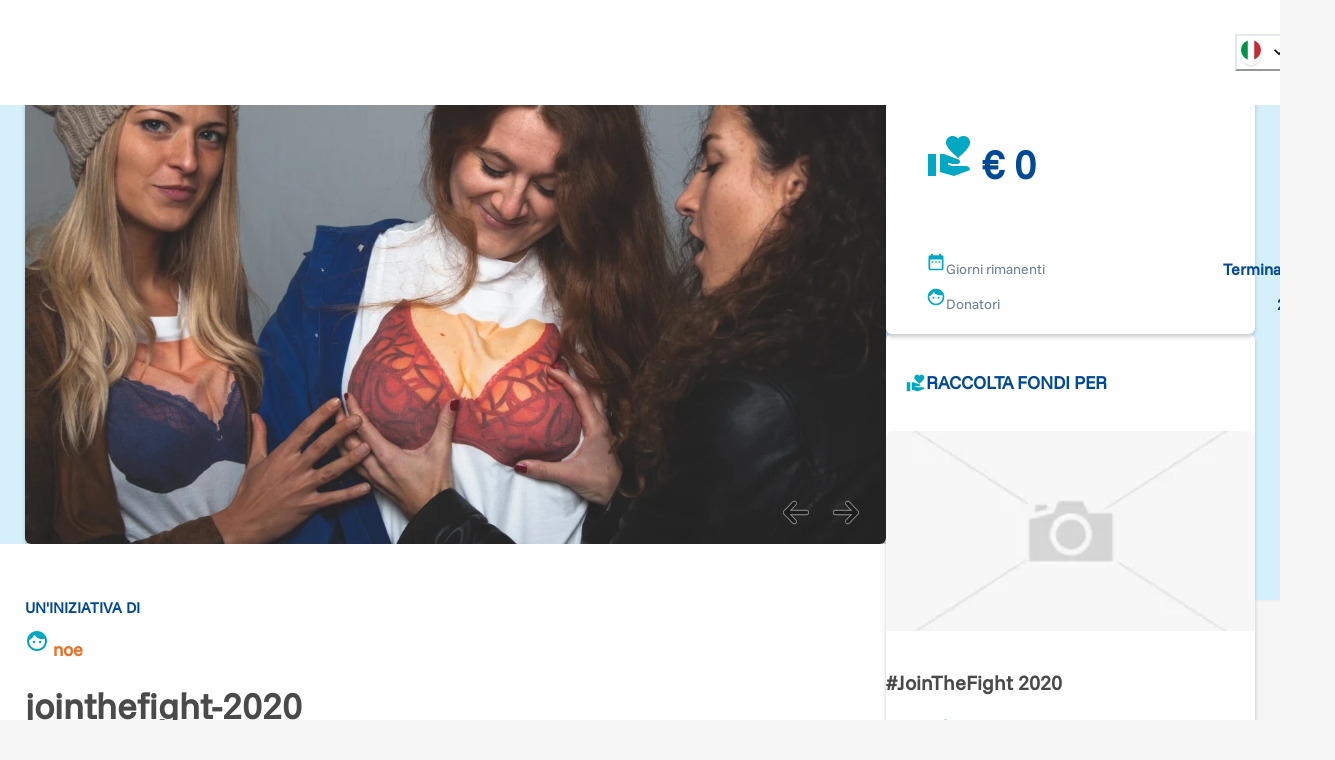

--- FILE ---
content_type: text/html; charset=utf-8
request_url: https://www.retedeldono.it/it/iniziative/lilt-milano-monza-brianza/noemi.mariani/jointhefight-2020?page=0%2C4
body_size: 39566
content:
<!DOCTYPE html><html lang="it"><head><meta charSet="utf-8"/><link rel="canonical" href="https://www.retedeldono.it/iniziative/lilt-milano-monza-brianza/noemi.mariani/jointhefight-2020"/><title>jointhefight-2020 | Rete del Dono</title><meta name="description" content="Quando su una scala da &quot;Retromarcia&quot; a &quot;Maggiorata&quot; il tuo soprannome diventa Poppea, puoi fare solo due cose: amare le tue tette o odiarle. Per diversi anni ho scelto la..."/><meta name="abstract" content="Quando su una scala da &quot;Retromarcia&quot; a &quot;Maggiorata&quot; il tuo soprannome diventa Poppea, puoi fare solo due cose: amare le tue tette o odiarle. Per diversi anni ho scelto la..."/><meta name="keywords" content="jointhefight-2020"/><meta name="rating" content="general"/><meta name="referrer" content="origin"/><meta name="generator" content="Drupal 9 (https://www.drupal.org)"/><meta name="viewport" content="width=device-width, height=device-height, initial-scale=1.0"/><meta http-equiv="Content-Type" content="text/html; charset=utf-8"/><meta property="fb:app_id" content="816607368948106"/><meta property="fb:page_id" content="159798237413641"/><meta property="app-retedeldono:goal" content="850.00"/><meta property="app-retedeldono:raised" content="672.00"/><meta property="og:site_name" content="Rete del Dono"/><meta property="og:locale" content="it_IT"/><meta property="og:locale:alternate" content="en_EN"/><meta property="og:title" content="jointhefight-2020 | Rete del Dono"/><meta property="og:type" content="article"/><meta property="og:url" content="https://www.retedeldono.it/iniziative/lilt-milano-monza-brianza/noemi.mariani/jointhefight-2020"/><meta property="og:description" content="Quando su una scala da &quot;Retromarcia&quot; a &quot;Maggiorata&quot; il tuo soprannome diventa Poppea, puoi fare solo due cose: amare le tue tette o odiarle. Per diversi anni ho scelto la..."/><meta property="article:published_time" content="NaN"/><meta property="article:description" content="Rete del Dono"/><meta property="article:section" content="iniziativa"/><meta property="article:tag" content="iniziativa"/><meta property="article:tag" content="Social Media"/><meta property="article:tag" content="Rete del Dono"/><meta property="og:image" content="/api/proxy/sites/default/files/TITshirt-374.jpg"/><meta property="og:image:width" content="1200"/><meta property="og:image:height" content="630"/><meta property="twitter:card" content="product"/><meta property="twitter:data1" content="€ 850"/><meta property="twitter:label1" content="Obiettivo"/><meta property="twitter:data2" content="€ 672"/><meta property="twitter:label2" content="Raccolto"/><meta property="twitter:site" content="@Retedeldono"/><meta property="twitter:title" content="jointhefight-2020 | Rete del Dono"/><meta property="twitter:description" content="Quando su una scala da &quot;Retromarcia&quot; a &quot;Maggiorata&quot; il tuo soprannome diventa Poppea, puoi fare solo due cose: amare le tue tette o odiarle. Per diversi anni ho scelto la..."/><meta property="twitter:image" content="/api/proxy/sites/default/files/TITshirt-374.jpg"/><meta property="twitter:image:src" content="/api/proxy/sites/default/files/TITshirt-374.jpg"/><meta name="next-head-count" content="41"/><link rel="preload" href="/_next/static/media/8ca5ab25b318d1bb.p.ttf" as="font" type="font/ttf" crossorigin="anonymous" data-next-font=""/><link rel="preload" href="/_next/static/media/630c17af355fa44e.p.woff2" as="font" type="font/woff2" crossorigin="anonymous" data-next-font=""/><link rel="preload" href="/_next/static/css/6b97eb7febc8feaa.css" as="style"/><link rel="stylesheet" href="/_next/static/css/6b97eb7febc8feaa.css" data-n-g=""/><link rel="preload" href="/_next/static/css/7437baf95f50370d.css" as="style"/><link rel="stylesheet" href="/_next/static/css/7437baf95f50370d.css" data-n-p=""/><noscript data-n-css=""></noscript><script defer="" nomodule="" src="/_next/static/chunks/polyfills-42372ed130431b0a.js"></script><script src="/_next/static/chunks/webpack-09dfa4a33bf0f043.js" defer=""></script><script src="/_next/static/chunks/framework-1bf0c3db24ac1571.js" defer=""></script><script src="/_next/static/chunks/main-e1a9b952102eb81e.js" defer=""></script><script src="/_next/static/chunks/pages/_app-eaacde8969e0d1b5.js" defer=""></script><script src="/_next/static/chunks/e95eaeb1-47e1a851ddf0bc84.js" defer=""></script><script src="/_next/static/chunks/31b77e5a-57f0ac7667164a9b.js" defer=""></script><script src="/_next/static/chunks/63994c09-e4bf0ac01f9df0bc.js" defer=""></script><script src="/_next/static/chunks/490d0b9b-736b7eba64b9d2fc.js" defer=""></script><script src="/_next/static/chunks/2f83f2bf-fba57e130f007328.js" defer=""></script><script src="/_next/static/chunks/021ce0b9-9cfe1136351c397e.js" defer=""></script><script src="/_next/static/chunks/86f5f5c0-2220d6c9e9df7616.js" defer=""></script><script src="/_next/static/chunks/a451dfa8-640284a670d52c58.js" defer=""></script><script src="/_next/static/chunks/cc637792-fb91e972842f9f0f.js" defer=""></script><script src="/_next/static/chunks/18d087c0-4aae81bfb1b5719b.js" defer=""></script><script src="/_next/static/chunks/931c51b9-88e32720e0236598.js" defer=""></script><script src="/_next/static/chunks/6293-ff540b09a78010fa.js" defer=""></script><script src="/_next/static/chunks/5646-b91d938293c0fba6.js" defer=""></script><script src="/_next/static/chunks/6223-d7d13fb9a08b2b25.js" defer=""></script><script src="/_next/static/chunks/2750-27d36478229ef1b2.js" defer=""></script><script src="/_next/static/chunks/722-b845f9961043d79f.js" defer=""></script><script src="/_next/static/chunks/5010-fc7a7db17104b48b.js" defer=""></script><script src="/_next/static/chunks/594-4eec905206ac74f6.js" defer=""></script><script src="/_next/static/chunks/2916-07ec3362934bb6ca.js" defer=""></script><script src="/_next/static/chunks/942-cd8d232b0acfb461.js" defer=""></script><script src="/_next/static/chunks/7226-3b405e3f304b2872.js" defer=""></script><script src="/_next/static/chunks/9055-0aca1d3da7fdf0a6.js" defer=""></script><script src="/_next/static/chunks/4582-113da0c5ab9da77a.js" defer=""></script><script src="/_next/static/chunks/7517-8fb7d5cf90980698.js" defer=""></script><script src="/_next/static/chunks/3248-741b98dbe5579195.js" defer=""></script><script src="/_next/static/chunks/2960-fc8fd9f364d112da.js" defer=""></script><script src="/_next/static/chunks/pages/iniziative/%5B...slug%5D-3a6e359b9f233682.js" defer=""></script><script src="/_next/static/Cn-qe9Qd_WTyx99Vx2qKa/_buildManifest.js" defer=""></script><script src="/_next/static/Cn-qe9Qd_WTyx99Vx2qKa/_ssgManifest.js" defer=""></script><style id="__jsx-2517456213">:root{--font-funnel-sans:'__funnelSans_5f6218'}</style></head><body><script id="chakra-script">!(function(){try{var a=function(c){var v="(prefers-color-scheme: dark)",h=window.matchMedia(v).matches?"dark":"light",r=c==="system"?h:c,o=document.documentElement,s=document.body,l="chakra-ui-light",d="chakra-ui-dark",i=r==="dark";return s.classList.add(i?d:l),s.classList.remove(i?l:d),o.style.colorScheme=r,o.dataset.theme=r,r},n=a,m="light",e="chakra-ui-color-mode",t=localStorage.getItem(e);t?a(t):localStorage.setItem(e,a(m))}catch(a){}})();</script><div id="__next"><style data-emotion="css-global 1se7kp8">:host,:root,[data-theme]{--chakra-ring-inset:var(--chakra-empty,/*!*/ /*!*/);--chakra-ring-offset-width:0px;--chakra-ring-offset-color:#fff;--chakra-ring-color:rgba(66, 153, 225, 0.6);--chakra-ring-offset-shadow:0 0 #0000;--chakra-ring-shadow:0 0 #0000;--chakra-space-x-reverse:0;--chakra-space-y-reverse:0;--chakra-colors-transparent:transparent;--chakra-colors-current:currentColor;--chakra-colors-black-default:#151515;--chakra-colors-white:#FFFFFF;--chakra-colors-whiteAlpha-50:rgba(255, 255, 255, 0.04);--chakra-colors-whiteAlpha-100:rgba(255, 255, 255, 0.06);--chakra-colors-whiteAlpha-200:rgba(255, 255, 255, 0.08);--chakra-colors-whiteAlpha-300:rgba(255, 255, 255, 0.16);--chakra-colors-whiteAlpha-400:rgba(255, 255, 255, 0.24);--chakra-colors-whiteAlpha-500:rgba(255, 255, 255, 0.36);--chakra-colors-whiteAlpha-600:rgba(255, 255, 255, 0.48);--chakra-colors-whiteAlpha-700:rgba(255, 255, 255, 0.64);--chakra-colors-whiteAlpha-800:rgba(255, 255, 255, 0.80);--chakra-colors-whiteAlpha-900:rgba(255, 255, 255, 0.92);--chakra-colors-blackAlpha-50:rgba(0, 0, 0, 0.04);--chakra-colors-blackAlpha-100:rgba(0, 0, 0, 0.06);--chakra-colors-blackAlpha-200:rgba(0, 0, 0, 0.08);--chakra-colors-blackAlpha-300:rgba(0, 0, 0, 0.16);--chakra-colors-blackAlpha-400:rgba(0, 0, 0, 0.24);--chakra-colors-blackAlpha-500:rgba(0, 0, 0, 0.36);--chakra-colors-blackAlpha-600:rgba(0, 0, 0, 0.48);--chakra-colors-blackAlpha-700:rgba(0, 0, 0, 0.64);--chakra-colors-blackAlpha-800:rgba(0, 0, 0, 0.80);--chakra-colors-blackAlpha-900:rgba(0, 0, 0, 0.92);--chakra-colors-gray-50:#F7FAFC;--chakra-colors-gray-100:#EDF2F7;--chakra-colors-gray-200:#E2E8F0;--chakra-colors-gray-300:#CBD5E0;--chakra-colors-gray-400:#A0AEC0;--chakra-colors-gray-500:#718096;--chakra-colors-gray-600:#4A5568;--chakra-colors-gray-700:#2D3748;--chakra-colors-gray-800:#1A202C;--chakra-colors-gray-900:#171923;--chakra-colors-gray-default:#919191;--chakra-colors-red-50:#FFF5F5;--chakra-colors-red-100:#FED7D7;--chakra-colors-red-200:#FEB2B2;--chakra-colors-red-300:#FC8181;--chakra-colors-red-400:#F56565;--chakra-colors-red-500:#E53E3E;--chakra-colors-red-600:#C53030;--chakra-colors-red-700:#9B2C2C;--chakra-colors-red-800:#822727;--chakra-colors-red-900:#63171B;--chakra-colors-orange-50:#fdf2e0;--chakra-colors-orange-100:#fbdfb3;--chakra-colors-orange-200:#f8c980;--chakra-colors-orange-300:#f5b34d;--chakra-colors-orange-400:#f3a326;--chakra-colors-orange-500:#E97026;--chakra-colors-orange-600:#ef8b00;--chakra-colors-orange-700:#ed8000;--chakra-colors-orange-800:#eb7600;--chakra-colors-orange-900:#e76400;--chakra-colors-yellow-50:#FFFFF0;--chakra-colors-yellow-100:#FEFCBF;--chakra-colors-yellow-200:#FAF089;--chakra-colors-yellow-300:#F6E05E;--chakra-colors-yellow-400:#ECC94B;--chakra-colors-yellow-500:#D69E2E;--chakra-colors-yellow-600:#B7791F;--chakra-colors-yellow-700:#975A16;--chakra-colors-yellow-800:#744210;--chakra-colors-yellow-900:#5F370E;--chakra-colors-green-50:#F0FFF4;--chakra-colors-green-100:#C6F6D5;--chakra-colors-green-200:#9AE6B4;--chakra-colors-green-300:#68D391;--chakra-colors-green-400:#48BB78;--chakra-colors-green-500:#38A169;--chakra-colors-green-600:#2F855A;--chakra-colors-green-700:#276749;--chakra-colors-green-800:#22543D;--chakra-colors-green-900:#1C4532;--chakra-colors-teal-50:#E6FFFA;--chakra-colors-teal-100:#B2F5EA;--chakra-colors-teal-200:#81E6D9;--chakra-colors-teal-300:#4FD1C5;--chakra-colors-teal-400:#38B2AC;--chakra-colors-teal-500:#319795;--chakra-colors-teal-600:#2C7A7B;--chakra-colors-teal-700:#285E61;--chakra-colors-teal-800:#234E52;--chakra-colors-teal-900:#1D4044;--chakra-colors-blue-50:#e0e9f2;--chakra-colors-blue-100:#b3c8e0;--chakra-colors-blue-200:#80a4cb;--chakra-colors-blue-300:#4d80b6;--chakra-colors-blue-400:#2664a6;--chakra-colors-blue-500:#004996;--chakra-colors-blue-600:#00428e;--chakra-colors-blue-700:#003983;--chakra-colors-blue-800:#003179;--chakra-colors-blue-900:#002168;--chakra-colors-cyan-50:#EDFDFD;--chakra-colors-cyan-100:#C4F1F9;--chakra-colors-cyan-200:#9DECF9;--chakra-colors-cyan-300:#76E4F7;--chakra-colors-cyan-400:#0BC5EA;--chakra-colors-cyan-500:#00B5D8;--chakra-colors-cyan-600:#00A3C4;--chakra-colors-cyan-700:#0987A0;--chakra-colors-cyan-800:#086F83;--chakra-colors-cyan-900:#065666;--chakra-colors-purple-50:#FAF5FF;--chakra-colors-purple-100:#E9D8FD;--chakra-colors-purple-200:#D6BCFA;--chakra-colors-purple-300:#B794F4;--chakra-colors-purple-400:#9F7AEA;--chakra-colors-purple-500:#805AD5;--chakra-colors-purple-600:#6B46C1;--chakra-colors-purple-700:#553C9A;--chakra-colors-purple-800:#44337A;--chakra-colors-purple-900:#322659;--chakra-colors-pink-50:#FFF5F7;--chakra-colors-pink-100:#FED7E2;--chakra-colors-pink-200:#FBB6CE;--chakra-colors-pink-300:#F687B3;--chakra-colors-pink-400:#ED64A6;--chakra-colors-pink-500:#D53F8C;--chakra-colors-pink-600:#B83280;--chakra-colors-pink-700:#97266D;--chakra-colors-pink-800:#702459;--chakra-colors-pink-900:#521B41;--chakra-colors-linkedin-50:#E8F4F9;--chakra-colors-linkedin-100:#CFEDFB;--chakra-colors-linkedin-200:#9BDAF3;--chakra-colors-linkedin-300:#68C7EC;--chakra-colors-linkedin-400:#34B3E4;--chakra-colors-linkedin-500:#00A0DC;--chakra-colors-linkedin-600:#008CC9;--chakra-colors-linkedin-700:#0077B5;--chakra-colors-linkedin-800:#005E93;--chakra-colors-linkedin-900:#004471;--chakra-colors-facebook-50:#E8F4F9;--chakra-colors-facebook-100:#D9DEE9;--chakra-colors-facebook-200:#B7C2DA;--chakra-colors-facebook-300:#6482C0;--chakra-colors-facebook-400:#4267B2;--chakra-colors-facebook-500:#385898;--chakra-colors-facebook-600:#314E89;--chakra-colors-facebook-700:#29487D;--chakra-colors-facebook-800:#223B67;--chakra-colors-facebook-900:#1E355B;--chakra-colors-messenger-50:#D0E6FF;--chakra-colors-messenger-100:#B9DAFF;--chakra-colors-messenger-200:#A2CDFF;--chakra-colors-messenger-300:#7AB8FF;--chakra-colors-messenger-400:#2E90FF;--chakra-colors-messenger-500:#0078FF;--chakra-colors-messenger-600:#0063D1;--chakra-colors-messenger-700:#0052AC;--chakra-colors-messenger-800:#003C7E;--chakra-colors-messenger-900:#002C5C;--chakra-colors-whatsapp-50:#dffeec;--chakra-colors-whatsapp-100:#b9f5d0;--chakra-colors-whatsapp-200:#90edb3;--chakra-colors-whatsapp-300:#65e495;--chakra-colors-whatsapp-400:#3cdd78;--chakra-colors-whatsapp-500:#22c35e;--chakra-colors-whatsapp-600:#179848;--chakra-colors-whatsapp-700:#0c6c33;--chakra-colors-whatsapp-800:#01421c;--chakra-colors-whatsapp-900:#001803;--chakra-colors-twitter-50:#E5F4FD;--chakra-colors-twitter-100:#C8E9FB;--chakra-colors-twitter-200:#A8DCFA;--chakra-colors-twitter-300:#83CDF7;--chakra-colors-twitter-400:#57BBF5;--chakra-colors-twitter-500:#1DA1F2;--chakra-colors-twitter-600:#1A94DA;--chakra-colors-twitter-700:#1681BF;--chakra-colors-twitter-800:#136B9E;--chakra-colors-twitter-900:#0D4D71;--chakra-colors-telegram-50:#E3F2F9;--chakra-colors-telegram-100:#C5E4F3;--chakra-colors-telegram-200:#A2D4EC;--chakra-colors-telegram-300:#7AC1E4;--chakra-colors-telegram-400:#47A9DA;--chakra-colors-telegram-500:#0088CC;--chakra-colors-telegram-600:#007AB8;--chakra-colors-telegram-700:#006BA1;--chakra-colors-telegram-800:#005885;--chakra-colors-telegram-900:#003F5E;--chakra-colors-bg-default:#f6f6f6;--chakra-colors-bg-_dark:#ececec;--chakra-colors-inputBg-default:#292929;--chakra-colors-primary-default:brand.500;--chakra-colors-textColor-default:#4a4a4a;--chakra-colors-brandOrange-default:orange.500;--chakra-colors-rddCreme-default:#EBEEF2;--chakra-colors-brand-50:#D5F0FB;--chakra-colors-brand-100:#CBFEFA;--chakra-colors-brand-200:#98FDFD;--chakra-colors-brand-300:#64F0FB;--chakra-colors-brand-400:#3DDCF7;--chakra-colors-brand-500:#00a8c4;--chakra-colors-brand-600:#0093D0;--chakra-colors-brand-700:#006EAE;--chakra-colors-brand-800:#004E8C;--chakra-colors-brand-900:#003874;--chakra-colors-blackGradient-0:rgba(0, 0, 0, 0);--chakra-colors-blackGradient-10:rgba(0, 0, 0, 0.1);--chakra-colors-blackGradient-20:rgba(0, 0, 0, 0.2);--chakra-colors-blackGradient-30:rgba(0, 0, 0, 0.3);--chakra-colors-blackGradient-40:rgba(0, 0, 0, 0.4);--chakra-colors-blackGradient-50:rgba(0, 0, 0, 0.5);--chakra-colors-blackGradient-60:rgba(0, 0, 0, 0.6);--chakra-colors-blackGradient-70:rgba(0, 0, 0, 0.7);--chakra-colors-blackGradient-80:rgba(0, 0, 0, 0.8);--chakra-colors-blackGradient-90:rgba(0, 0, 0, 0.9);--chakra-colors-blackGradient-100:rgba(0, 0, 0, 1);--chakra-colors-whiteGradient-0:rgba(255, 255, 255, 0);--chakra-colors-whiteGradient-10:rgba(255, 255, 255, 0.1);--chakra-colors-whiteGradient-20:rgba(255, 255, 255, 0.2);--chakra-colors-whiteGradient-30:rgba(255, 255, 255, 0.3);--chakra-colors-whiteGradient-40:rgba(255, 255, 255, 0.4);--chakra-colors-whiteGradient-50:rgba(255, 255, 255, 0.5);--chakra-colors-whiteGradient-60:rgba(255, 255, 255, 0.6);--chakra-colors-whiteGradient-70:rgba(255, 255, 255, 0.7);--chakra-colors-whiteGradient-80:rgba(255, 255, 255, 0.8);--chakra-colors-whiteGradient-90:rgba(255, 255, 255, 0.9);--chakra-colors-whiteGradient-100:rgba(255, 255, 255, 1);--chakra-borders-none:0;--chakra-borders-1px:1px solid;--chakra-borders-2px:2px solid;--chakra-borders-4px:4px solid;--chakra-borders-8px:8px solid;--chakra-fonts-heading:var(--font-funnel-sans);--chakra-fonts-body:var(--font-funnel-sans);--chakra-fonts-mono:SFMono-Regular,Menlo,Monaco,Consolas,"Liberation Mono","Courier New",monospace;--chakra-fontSizes-3xs:0.45rem;--chakra-fontSizes-2xs:0.625rem;--chakra-fontSizes-xs:0.75rem;--chakra-fontSizes-sm:0.875rem;--chakra-fontSizes-md:1rem;--chakra-fontSizes-lg:1.125rem;--chakra-fontSizes-xl:1.25rem;--chakra-fontSizes-2xl:1.5rem;--chakra-fontSizes-3xl:1.875rem;--chakra-fontSizes-4xl:2.25rem;--chakra-fontSizes-5xl:3rem;--chakra-fontSizes-6xl:3.75rem;--chakra-fontSizes-7xl:4.5rem;--chakra-fontSizes-8xl:6rem;--chakra-fontSizes-9xl:8rem;--chakra-fontWeights-hairline:100;--chakra-fontWeights-thin:300;--chakra-fontWeights-light:200;--chakra-fontWeights-normal:400;--chakra-fontWeights-medium:500;--chakra-fontWeights-semibold:600;--chakra-fontWeights-bold:700;--chakra-fontWeights-extrabold:800;--chakra-fontWeights-black:900;--chakra-letterSpacings-tighter:-0.05em;--chakra-letterSpacings-tight:-0.025em;--chakra-letterSpacings-normal:0;--chakra-letterSpacings-wide:0.025em;--chakra-letterSpacings-wider:0.05em;--chakra-letterSpacings-widest:0.1em;--chakra-lineHeights-3:.75rem;--chakra-lineHeights-4:1rem;--chakra-lineHeights-5:1.25rem;--chakra-lineHeights-6:1.5rem;--chakra-lineHeights-7:1.75rem;--chakra-lineHeights-8:2rem;--chakra-lineHeights-9:2.25rem;--chakra-lineHeights-10:2.5rem;--chakra-lineHeights-normal:normal;--chakra-lineHeights-none:1;--chakra-lineHeights-shorter:1.25;--chakra-lineHeights-short:1.375;--chakra-lineHeights-base:1.5;--chakra-lineHeights-tall:1.625;--chakra-lineHeights-taller:2;--chakra-radii-none:0;--chakra-radii-sm:0.125rem;--chakra-radii-base:0.25rem;--chakra-radii-md:0.375rem;--chakra-radii-lg:0.5rem;--chakra-radii-xl:0.75rem;--chakra-radii-2xl:1rem;--chakra-radii-3xl:1.5rem;--chakra-radii-full:9999px;--chakra-space-1:0.25rem;--chakra-space-2:0.5rem;--chakra-space-3:0.75rem;--chakra-space-4:1rem;--chakra-space-5:1.25rem;--chakra-space-6:1.5rem;--chakra-space-7:1.75rem;--chakra-space-8:2rem;--chakra-space-9:2.25rem;--chakra-space-10:2.5rem;--chakra-space-12:3rem;--chakra-space-14:3.5rem;--chakra-space-16:4rem;--chakra-space-20:5rem;--chakra-space-24:6rem;--chakra-space-28:7rem;--chakra-space-32:8rem;--chakra-space-36:9rem;--chakra-space-40:10rem;--chakra-space-44:11rem;--chakra-space-48:12rem;--chakra-space-52:13rem;--chakra-space-56:14rem;--chakra-space-60:15rem;--chakra-space-64:16rem;--chakra-space-72:18rem;--chakra-space-80:20rem;--chakra-space-96:24rem;--chakra-space-px:1px;--chakra-space-0-5:0.125rem;--chakra-space-1-5:0.375rem;--chakra-space-2-5:0.625rem;--chakra-space-3-5:0.875rem;--chakra-shadows-xs:0 0 0 1px rgba(0, 0, 0, 0.05);--chakra-shadows-sm:0 1px 2px 0 rgba(0, 0, 0, 0.05);--chakra-shadows-base:0 1px 3px 0 rgba(0, 0, 0, 0.1),0 1px 2px 0 rgba(0, 0, 0, 0.06);--chakra-shadows-md:0px 3px 4px 0px rgba(0,0,0,0.2);--chakra-shadows-lg:0 10px 15px -3px rgba(0, 0, 0, 0.1),0 4px 6px -2px rgba(0, 0, 0, 0.05);--chakra-shadows-xl:0 20px 25px -5px rgba(0, 0, 0, 0.1),0 10px 10px -5px rgba(0, 0, 0, 0.04);--chakra-shadows-2xl:0 25px 50px -12px rgba(0, 0, 0, 0.25);--chakra-shadows-outline:0 0 0 3px rgba(66, 153, 225, 0.6);--chakra-shadows-inner:inset 0 2px 4px 0 rgba(0,0,0,0.06);--chakra-shadows-none:none;--chakra-shadows-dark-lg:rgba(0, 0, 0, 0.1) 0px 0px 0px 1px,rgba(0, 0, 0, 0.2) 0px 5px 10px,rgba(0, 0, 0, 0.4) 0px 15px 40px;--chakra-sizes-1:0.25rem;--chakra-sizes-2:0.5rem;--chakra-sizes-3:0.75rem;--chakra-sizes-4:1rem;--chakra-sizes-5:1.25rem;--chakra-sizes-6:1.5rem;--chakra-sizes-7:1.75rem;--chakra-sizes-8:2rem;--chakra-sizes-9:2.25rem;--chakra-sizes-10:2.5rem;--chakra-sizes-12:3rem;--chakra-sizes-14:3.5rem;--chakra-sizes-16:4rem;--chakra-sizes-20:5rem;--chakra-sizes-24:6rem;--chakra-sizes-28:7rem;--chakra-sizes-32:8rem;--chakra-sizes-36:9rem;--chakra-sizes-40:10rem;--chakra-sizes-44:11rem;--chakra-sizes-48:12rem;--chakra-sizes-52:13rem;--chakra-sizes-56:14rem;--chakra-sizes-60:15rem;--chakra-sizes-64:16rem;--chakra-sizes-72:18rem;--chakra-sizes-80:20rem;--chakra-sizes-96:24rem;--chakra-sizes-px:1px;--chakra-sizes-0-5:0.125rem;--chakra-sizes-1-5:0.375rem;--chakra-sizes-2-5:0.625rem;--chakra-sizes-3-5:0.875rem;--chakra-sizes-max:max-content;--chakra-sizes-min:min-content;--chakra-sizes-full:100%;--chakra-sizes-3xs:14rem;--chakra-sizes-2xs:16rem;--chakra-sizes-xs:20rem;--chakra-sizes-sm:24rem;--chakra-sizes-md:28rem;--chakra-sizes-lg:32rem;--chakra-sizes-xl:36rem;--chakra-sizes-2xl:42rem;--chakra-sizes-3xl:48rem;--chakra-sizes-4xl:56rem;--chakra-sizes-5xl:64rem;--chakra-sizes-6xl:72rem;--chakra-sizes-7xl:80rem;--chakra-sizes-8xl:90rem;--chakra-sizes-prose:60ch;--chakra-sizes-container-sm:540px;--chakra-sizes-container-md:720px;--chakra-sizes-container-lg:992px;--chakra-sizes-container-xl:1230px;--chakra-sizes-container-2xl:1536px;--chakra-sizes-container-3xl:1635px;--chakra-sizes-container-full:full;--chakra-zIndices-hide:-1;--chakra-zIndices-auto:auto;--chakra-zIndices-base:0;--chakra-zIndices-docked:10;--chakra-zIndices-dropdown:1000;--chakra-zIndices-sticky:1100;--chakra-zIndices-banner:1200;--chakra-zIndices-overlay:1300;--chakra-zIndices-modal:1400;--chakra-zIndices-popover:1500;--chakra-zIndices-skipLink:1600;--chakra-zIndices-toast:1700;--chakra-zIndices-tooltip:1800;--chakra-transition-property-common:background-color,border-color,color,fill,stroke,opacity,box-shadow,transform;--chakra-transition-property-colors:background-color,border-color,color,fill,stroke;--chakra-transition-property-dimensions:width,height;--chakra-transition-property-position:left,right,top,bottom;--chakra-transition-property-background:background-color,background-image,background-position;--chakra-transition-easing-ease-in:cubic-bezier(0.4, 0, 1, 1);--chakra-transition-easing-ease-out:cubic-bezier(0, 0, 0.2, 1);--chakra-transition-easing-ease-in-out:cubic-bezier(0.4, 0, 0.2, 1);--chakra-transition-duration-ultra-fast:50ms;--chakra-transition-duration-faster:100ms;--chakra-transition-duration-fast:150ms;--chakra-transition-duration-normal:200ms;--chakra-transition-duration-slow:300ms;--chakra-transition-duration-slower:400ms;--chakra-transition-duration-ultra-slow:500ms;--chakra-blur-none:0;--chakra-blur-sm:4px;--chakra-blur-base:8px;--chakra-blur-md:12px;--chakra-blur-lg:16px;--chakra-blur-xl:24px;--chakra-blur-2xl:40px;--chakra-blur-3xl:64px;--chakra-breakpoints-base:0em;--chakra-breakpoints-sm:30em;--chakra-breakpoints-md:48em;--chakra-breakpoints-lg:62em;--chakra-breakpoints-xl:80em;--chakra-breakpoints-2xl:96em;--chakra-colors-bg:#f6f6f6;--chakra-colors-inputBg:#292929;--chakra-colors-black:#151515;--chakra-colors-primary:var(--chakra-colors-brand-500);--chakra-colors-textColor:#4a4a4a;--chakra-colors-brandOrange:var(--chakra-colors-orange-500);--chakra-colors-gray:#919191;--chakra-colors-rddCreme:#EBEEF2;}.chakra-ui-light :host:not([data-theme]),.chakra-ui-light :root:not([data-theme]),.chakra-ui-light [data-theme]:not([data-theme]),[data-theme=light] :host:not([data-theme]),[data-theme=light] :root:not([data-theme]),[data-theme=light] [data-theme]:not([data-theme]),:host[data-theme=light],:root[data-theme=light],[data-theme][data-theme=light]{--chakra-colors-chakra-body-text:var(--chakra-colors-gray-800);--chakra-colors-chakra-body-bg:var(--chakra-colors-white);--chakra-colors-chakra-border-color:var(--chakra-colors-gray-200);--chakra-colors-chakra-inverse-text:var(--chakra-colors-white);--chakra-colors-chakra-subtle-bg:var(--chakra-colors-gray-100);--chakra-colors-chakra-subtle-text:var(--chakra-colors-gray-600);--chakra-colors-chakra-placeholder-color:var(--chakra-colors-gray-500);}.chakra-ui-dark :host:not([data-theme]),.chakra-ui-dark :root:not([data-theme]),.chakra-ui-dark [data-theme]:not([data-theme]),[data-theme=dark] :host:not([data-theme]),[data-theme=dark] :root:not([data-theme]),[data-theme=dark] [data-theme]:not([data-theme]),:host[data-theme=dark],:root[data-theme=dark],[data-theme][data-theme=dark]{--chakra-colors-chakra-body-text:var(--chakra-colors-whiteAlpha-900);--chakra-colors-chakra-body-bg:var(--chakra-colors-gray-800);--chakra-colors-chakra-border-color:var(--chakra-colors-whiteAlpha-300);--chakra-colors-chakra-inverse-text:var(--chakra-colors-gray-800);--chakra-colors-chakra-subtle-bg:var(--chakra-colors-gray-700);--chakra-colors-chakra-subtle-text:var(--chakra-colors-gray-400);--chakra-colors-chakra-placeholder-color:var(--chakra-colors-whiteAlpha-400);--chakra-colors-bg:#ececec;}</style><style data-emotion="css-global fubdgu">html{line-height:1.5;-webkit-text-size-adjust:100%;font-family:system-ui,sans-serif;-webkit-font-smoothing:antialiased;text-rendering:optimizeLegibility;-moz-osx-font-smoothing:grayscale;touch-action:manipulation;}body{position:relative;min-height:100%;margin:0;font-feature-settings:"kern";}:where(*, *::before, *::after){border-width:0;border-style:solid;box-sizing:border-box;word-wrap:break-word;}main{display:block;}hr{border-top-width:1px;box-sizing:content-box;height:0;overflow:visible;}:where(pre, code, kbd,samp){font-family:SFMono-Regular,Menlo,Monaco,Consolas,monospace;font-size:1em;}a{background-color:transparent;color:inherit;-webkit-text-decoration:inherit;text-decoration:inherit;}abbr[title]{border-bottom:none;-webkit-text-decoration:underline;text-decoration:underline;-webkit-text-decoration:underline dotted;-webkit-text-decoration:underline dotted;text-decoration:underline dotted;}:where(b, strong){font-weight:bold;}small{font-size:80%;}:where(sub,sup){font-size:75%;line-height:0;position:relative;vertical-align:baseline;}sub{bottom:-0.25em;}sup{top:-0.5em;}img{border-style:none;}:where(button, input, optgroup, select, textarea){font-family:inherit;font-size:100%;line-height:1.15;margin:0;}:where(button, input){overflow:visible;}:where(button, select){text-transform:none;}:where(
          button::-moz-focus-inner,
          [type="button"]::-moz-focus-inner,
          [type="reset"]::-moz-focus-inner,
          [type="submit"]::-moz-focus-inner
        ){border-style:none;padding:0;}fieldset{padding:0.35em 0.75em 0.625em;}legend{box-sizing:border-box;color:inherit;display:table;max-width:100%;padding:0;white-space:normal;}progress{vertical-align:baseline;}textarea{overflow:auto;}:where([type="checkbox"], [type="radio"]){box-sizing:border-box;padding:0;}input[type="number"]::-webkit-inner-spin-button,input[type="number"]::-webkit-outer-spin-button{-webkit-appearance:none!important;}input[type="number"]{-moz-appearance:textfield;}input[type="search"]{-webkit-appearance:textfield;outline-offset:-2px;}input[type="search"]::-webkit-search-decoration{-webkit-appearance:none!important;}::-webkit-file-upload-button{-webkit-appearance:button;font:inherit;}details{display:block;}summary{display:-webkit-box;display:-webkit-list-item;display:-ms-list-itembox;display:list-item;}template{display:none;}[hidden]{display:none!important;}:where(
          blockquote,
          dl,
          dd,
          h1,
          h2,
          h3,
          h4,
          h5,
          h6,
          hr,
          figure,
          p,
          pre
        ){margin:0;}button{background:transparent;padding:0;}fieldset{margin:0;padding:0;}:where(ol, ul){margin:0;padding:0;}textarea{resize:vertical;}:where(button, [role="button"]){cursor:pointer;}button::-moz-focus-inner{border:0!important;}table{border-collapse:collapse;}:where(h1, h2, h3, h4, h5, h6){font-size:inherit;font-weight:inherit;}:where(button, input, optgroup, select, textarea){padding:0;line-height:inherit;color:inherit;}:where(img, svg, video, canvas, audio, iframe, embed, object){display:block;}:where(img, video){max-width:100%;height:auto;}[data-js-focus-visible] :focus:not([data-focus-visible-added]):not(
          [data-focus-visible-disabled]
        ){outline:none;box-shadow:none;}select::-ms-expand{display:none;}:root,:host{--chakra-vh:100vh;}@supports (height: -webkit-fill-available){:root,:host{--chakra-vh:-webkit-fill-available;}}@supports (height: -moz-fill-available){:root,:host{--chakra-vh:-moz-fill-available;}}@supports (height: 100dvh){:root,:host{--chakra-vh:100dvh;}}</style><style data-emotion="css-global 11fxaph">body{font-family:var(--chakra-fonts-body);color:var(--chakra-colors-textColor-default);background:var(--chakra-colors-bg-default);transition-property:background-color;transition-duration:var(--chakra-transition-duration-normal);line-height:var(--chakra-lineHeights-base);fontfamily:body;font-weight:var(--chakra-fontWeights-thin);max-width:100vw;overflow-x:hidden;}body.no-scroll{overflow:hidden;}*::-webkit-input-placeholder{color:var(--chakra-colors-chakra-placeholder-color);}*::-moz-placeholder{color:var(--chakra-colors-chakra-placeholder-color);}*:-ms-input-placeholder{color:var(--chakra-colors-chakra-placeholder-color);}*::placeholder{color:var(--chakra-colors-chakra-placeholder-color);}*,*::before,::after{border-color:var(--chakra-colors-chakra-border-color);}.js-focus-visible :focus:not(.focus-visible){outline:2px solid transparent;outline-offset:2px;}div[data-focus-lock-disabled='disabled'] .chakra-modal__content-container{width:auto!important;}html{scroll-behavior:smooth;}h1,h2,h3,h4,h5,h6{font-weight:var(--chakra-fontWeights-semibold);}p{line-height:1.2;margin-bottom:var(--chakra-space-3);}a{color:var(--chakra-colors-blue-500);}a:hover,a[data-hover]{color:var(--chakra-colors-blue-500);}input{font-weight:var(--chakra-fontWeights-thin);}select{font-weight:var(--chakra-fontWeights-thin);}.img.fixed{max-width:none;}.img.intrinsic{max-width:100%;height:auto;}.img.responsive{width:100%;height:auto;}.ql-editor{font-family:var(--chakra-fonts-body);}.ck.ck-balloon-panel{z-index:99999!important;}</style><main class="jsx-2517456213 __className_5f6218"><img height="0" width="0" style="display:none" src="https://www.facebook.com/tr?id=440144256176676&amp;ev=PageView&amp;noscript=1"/><style data-emotion="css 1t8heio">.css-1t8heio{display:-webkit-box;display:-webkit-flex;display:-ms-flexbox;display:flex;-webkit-flex-direction:column;-ms-flex-direction:column;flex-direction:column;-webkit-box-pack:justify;-webkit-justify-content:space-between;justify-content:space-between;width:var(--chakra-sizes-full);padding-top:80px;position:relative;min-height:100vh;background:var(--chakra-colors-bg-default);}</style><div id="page-layout" class="css-1t8heio"><style data-emotion="css 19wftgx">.css-19wftgx{position:fixed;top:0px;left:0px;right:0px;width:100%;background:var(--chakra-colors-white);z-index:999;box-shadow:var(--chakra-shadows-none);-webkit-padding-start:0px;padding-inline-start:0px;-webkit-padding-end:0px;padding-inline-end:0px;}@media screen and (min-width: 48em){.css-19wftgx{-webkit-padding-start:var(--chakra-space-10);padding-inline-start:var(--chakra-space-10);-webkit-padding-end:var(--chakra-space-10);padding-inline-end:var(--chakra-space-10);}}</style><div class="nav css-19wftgx" style="padding-top:5px;padding-bottom:5px"><style data-emotion="css 2m3lp2">.css-2m3lp2{width:100%;-webkit-margin-start:auto;margin-inline-start:auto;-webkit-margin-end:auto;margin-inline-end:auto;max-width:var(--chakra-sizes-container-xl);-webkit-padding-start:var(--chakra-space-5);padding-inline-start:var(--chakra-space-5);-webkit-padding-end:var(--chakra-space-5);padding-inline-end:var(--chakra-space-5);}@media screen and (min-width: 48em){.css-2m3lp2{-webkit-padding-start:var(--chakra-space-10);padding-inline-start:var(--chakra-space-10);-webkit-padding-end:var(--chakra-space-10);padding-inline-end:var(--chakra-space-10);}}@media screen and (min-width: 80em){.css-2m3lp2{-webkit-padding-start:0px;padding-inline-start:0px;-webkit-padding-end:0px;padding-inline-end:0px;}}</style><div class="chakra-container container css-2m3lp2"><style data-emotion="css 1kpnmg9">.css-1kpnmg9{display:-webkit-box;display:-webkit-flex;display:-ms-flexbox;display:flex;-webkit-align-items:center;-webkit-box-align:center;-ms-flex-align:center;align-items:center;-webkit-box-pack:justify;-webkit-justify-content:space-between;justify-content:space-between;-webkit-flex-direction:row;-ms-flex-direction:row;flex-direction:row;gap:0px;height:auto;width:var(--chakra-sizes-full);}</style><nav class="chakra-stack desktop-nav css-1kpnmg9"><style data-emotion="css mc7nsy">.css-mc7nsy{padding-top:0px;padding-bottom:0px;}@media screen and (min-width: 62em){.css-mc7nsy{padding-top:0.5rem;padding-bottom:0.5rem;}}</style><a class="fancynavbar-brand css-mc7nsy" href="/"><style data-emotion="css 190vabe">.css-190vabe{object-fit:contain;object-position:left center;width:136px;}</style><img class="fancynavbar-brand-img css-190vabe" src="/_next/static/media/logo-white.9601268a.png" alt="Logo Rete del dono" _width="136" style="max-height:73px"/></a><style data-emotion="css 12rc435">.css-12rc435{display:-webkit-box;display:-webkit-flex;display:-ms-flexbox;display:flex;-webkit-flex-direction:row;-ms-flex-direction:row;flex-direction:row;-webkit-align-items:center;-webkit-box-align:center;-ms-flex-align:center;align-items:center;-webkit-box-pack:end;-ms-flex-pack:end;-webkit-justify-content:flex-end;justify-content:flex-end;padding-left:var(--chakra-space-10);margin-bottom:0px;-webkit-flex:1;-ms-flex:1;flex:1;list-style-type:none;}</style><div class="navbar-cont fancynavbar-nav css-12rc435"><style data-emotion="css 70qvj9">.css-70qvj9{display:-webkit-box;display:-webkit-flex;display:-ms-flexbox;display:flex;-webkit-align-items:center;-webkit-box-align:center;-ms-flex-align:center;align-items:center;}</style><style data-emotion="css 1p6hios">.css-1p6hios{list-style-type:none;display:-webkit-box;display:-webkit-flex;display:-ms-flexbox;display:flex;-webkit-align-items:center;-webkit-box-align:center;-ms-flex-align:center;align-items:center;}</style><ul role="list" class="css-1p6hios"><li class="css-0"><style data-emotion="css 1obvsj1">.css-1obvsj1{display:-webkit-inline-box;display:-webkit-inline-flex;display:-ms-inline-flexbox;display:inline-flex;font-size:20px;color:var(--chakra-colors-black);-webkit-transition:all ease-out .25s;transition:all ease-out .25s;position:relative;background:var(--chakra-colors-transparent);font-weight:var(--chakra-fontWeights-semibold);-webkit-padding-start:var(--chakra-space-1);padding-inline-start:var(--chakra-space-1);-webkit-padding-end:var(--chakra-space-1);padding-inline-end:var(--chakra-space-1);padding-top:var(--chakra-space-1);padding-bottom:var(--chakra-space-1);}@media screen and (min-width: 62em){.css-1obvsj1{color:var(--chakra-colors-black);}}.css-1obvsj1:hover,.css-1obvsj1[data-hover]{box-shadow:var(--chakra-shadows-none);-webkit-text-decoration:none;text-decoration:none;opacity:0.8;}.css-1obvsj1:active,.css-1obvsj1[data-active]{background:var(--chakra-colors-transparent);opacity:0.8;}</style><button type="button" class="chakra-button chakra-menu__menu-button css-1obvsj1" id="menu-button-:R5lalb6f5t6H1:" aria-expanded="false" aria-haspopup="menu" aria-controls="menu-list-:R5lalb6f5t6H1:"><style data-emotion="css xl71ch">.css-xl71ch{pointer-events:none;-webkit-flex:1 1 auto;-ms-flex:1 1 auto;flex:1 1 auto;min-width:0px;}</style><span class="css-xl71ch"><style data-emotion="css 9f72tq">.css-9f72tq{border-radius:var(--chakra-radii-full);box-shadow:var(--chakra-shadows-base);}</style><div class="css-9f72tq"><style data-emotion="css 1at1exv">.css-1at1exv{border-radius:var(--chakra-radii-full);}</style><img alt="locale" loading="lazy" width="20" height="20" decoding="async" data-nimg="1" class="img intrinsic css-1at1exv" style="color:transparent;width:20px;height:20px" src="/_next/static/media/it.8ae3c6b0.png"/></div></span><style data-emotion="css 1hzyiq5">.css-1hzyiq5{display:-webkit-inline-box;display:-webkit-inline-flex;display:-ms-inline-flexbox;display:inline-flex;-webkit-align-self:center;-ms-flex-item-align:center;align-self:center;-webkit-flex-shrink:0;-ms-flex-negative:0;flex-shrink:0;-webkit-margin-start:0.5rem;margin-inline-start:0.5rem;}</style><span class="chakra-button__icon css-1hzyiq5"><style data-emotion="css onkibi">.css-onkibi{width:1em;height:1em;display:inline-block;line-height:1em;-webkit-flex-shrink:0;-ms-flex-negative:0;flex-shrink:0;color:currentColor;vertical-align:middle;}</style><svg viewBox="0 0 24 24" focusable="false" class="chakra-icon css-onkibi" aria-hidden="true"><path fill="currentColor" d="M16.59 8.59L12 13.17 7.41 8.59 6 10l6 6 6-6z"></path></svg></span></button><style data-emotion="css r6z5ec">.css-r6z5ec{z-index:1;}</style><div style="visibility:hidden;position:absolute;min-width:max-content;inset:0 auto auto 0" class="css-r6z5ec"><style data-emotion="css krm5oe">.css-krm5oe{outline:2px solid transparent;outline-offset:2px;--menu-bg:#fff;--menu-shadow:var(--chakra-shadows-sm);color:inherit;min-width:auto;padding-top:var(--chakra-space-2);padding-bottom:var(--chakra-space-2);z-index:1;border-width:1px;background:var(--menu-bg);box-shadow:var(--menu-shadow);width:var(--chakra-sizes-full);border-radius:16px;border-top-right-radius:0px;overflow:hidden;}.chakra-ui-dark .css-krm5oe:not([data-theme]),[data-theme=dark] .css-krm5oe:not([data-theme]),.css-krm5oe[data-theme=dark]{--menu-bg:var(--chakra-colors-gray-700);--menu-shadow:var(--chakra-shadows-dark-lg);}@media screen and (min-width: 62em){.css-krm5oe{width:120px;}}</style><div class="chakra-menu__menu-list css-krm5oe" tabindex="-1" role="menu" id="menu-list-:R5lalb6f5t6H1:" aria-orientation="vertical" style="transform-origin:var(--popper-transform-origin);opacity:0;visibility:hidden;transform:scale(0.8) translateZ(0)"><style data-emotion="css 18esm8n">.css-18esm8n{-webkit-text-decoration:none;text-decoration:none;color:inherit;-webkit-user-select:none;-moz-user-select:none;-ms-user-select:none;user-select:none;display:-webkit-box;display:-webkit-flex;display:-ms-flexbox;display:flex;width:100%;-webkit-align-items:center;-webkit-box-align:center;-ms-flex-align:center;align-items:center;text-align:start;-webkit-flex:0 0 auto;-ms-flex:0 0 auto;flex:0 0 auto;outline:2px solid transparent;outline-offset:2px;padding-top:var(--chakra-space-1-5);padding-bottom:var(--chakra-space-1-5);-webkit-padding-start:var(--chakra-space-3);padding-inline-start:var(--chakra-space-3);-webkit-padding-end:var(--chakra-space-3);padding-inline-end:var(--chakra-space-3);transition-property:var(--chakra-transition-property-background);transition-duration:var(--chakra-transition-duration-ultra-fast);transition-timing-function:var(--chakra-transition-easing-ease-in);background:var(--menu-bg);}.css-18esm8n:focus,.css-18esm8n[data-focus]{--menu-bg:var(--chakra-colors-gray-100);}.chakra-ui-dark .css-18esm8n:focus:not([data-theme]),.chakra-ui-dark .css-18esm8n[data-focus]:not([data-theme]),[data-theme=dark] .css-18esm8n:focus:not([data-theme]),[data-theme=dark] .css-18esm8n[data-focus]:not([data-theme]),.css-18esm8n:focus[data-theme=dark],.css-18esm8n[data-focus][data-theme=dark]{--menu-bg:var(--chakra-colors-whiteAlpha-100);}.css-18esm8n:active,.css-18esm8n[data-active]{--menu-bg:var(--chakra-colors-gray-200);}.chakra-ui-dark .css-18esm8n:active:not([data-theme]),.chakra-ui-dark .css-18esm8n[data-active]:not([data-theme]),[data-theme=dark] .css-18esm8n:active:not([data-theme]),[data-theme=dark] .css-18esm8n[data-active]:not([data-theme]),.css-18esm8n:active[data-theme=dark],.css-18esm8n[data-active][data-theme=dark]{--menu-bg:var(--chakra-colors-whiteAlpha-200);}.css-18esm8n[aria-expanded=true],.css-18esm8n[data-expanded]{--menu-bg:var(--chakra-colors-gray-100);}.chakra-ui-dark .css-18esm8n[aria-expanded=true]:not([data-theme]),.chakra-ui-dark .css-18esm8n[data-expanded]:not([data-theme]),[data-theme=dark] .css-18esm8n[aria-expanded=true]:not([data-theme]),[data-theme=dark] .css-18esm8n[data-expanded]:not([data-theme]),.css-18esm8n[aria-expanded=true][data-theme=dark],.css-18esm8n[data-expanded][data-theme=dark]{--menu-bg:var(--chakra-colors-whiteAlpha-100);}.css-18esm8n:disabled,.css-18esm8n[disabled],.css-18esm8n[aria-disabled=true],.css-18esm8n[data-disabled]{opacity:0.4;cursor:not-allowed;}</style><a type="button" id="menu-list-:R5lalb6f5t6H1:-menuitem-:R6ldlalb6f5t6:" role="menuitem" tabindex="0" class="chakra-menu__menuitem css-18esm8n" href="/iniziative/lilt-milano-monza-brianza/noemi.mariani/jointhefight-2020"><style data-emotion="css p0wkar">.css-p0wkar{font-family:var(--font-funnel-sans);color:var(--chakra-colors-black);font-weight:500;-webkit-transition:all ease-out .25s;transition:all ease-out .25s;position:relative;text-transform:capitalize;display:-webkit-box;display:-webkit-flex;display:-ms-flexbox;display:flex;-webkit-align-items:center;-webkit-box-align:center;-ms-flex-align:center;align-items:center;-webkit-box-pack:center;-ms-flex-pack:center;-webkit-justify-content:center;justify-content:center;-webkit-flex-direction:row;-ms-flex-direction:row;flex-direction:row;gap:var(--chakra-space-2);font-size:16px;-webkit-padding-start:0px;padding-inline-start:0px;-webkit-padding-end:0px;padding-inline-end:0px;}@media screen and (min-width: 62em){.css-p0wkar{color:var(--chakra-colors-black);}}.css-p0wkar:hover,.css-p0wkar[data-hover]{box-shadow:var(--chakra-shadows-none);-webkit-text-decoration:none;text-decoration:none;opacity:0.8;color:var(--chakra-colors-black);}@media screen and (min-width: 62em){.css-p0wkar:hover,.css-p0wkar[data-hover]{color:var(--chakra-colors-black);}}.css-p0wkar:active,.css-p0wkar[data-active]{background:var(--chakra-colors-transparent);opacity:0.8;}</style><div class="chakra-stack css-p0wkar"><img alt="Italiano" loading="lazy" width="20" height="20" decoding="async" data-nimg="1" class="img intrinsic css-1at1exv" style="color:transparent;width:20px;height:20px" src="/_next/static/media/it.8ae3c6b0.png"/><style data-emotion="css qqfgvy">.css-qqfgvy{font-size:var(--chakra-fontSizes-md);}</style><span class="css-qqfgvy">Italiano</span></div></a><a type="button" id="menu-list-:R5lalb6f5t6H1:-menuitem-:Raldlalb6f5t6:" role="menuitem" tabindex="0" class="chakra-menu__menuitem css-18esm8n" href="/en/iniziative/lilt-milano-monza-brianza/noemi.mariani/jointhefight-2020"><div class="chakra-stack css-p0wkar"><img alt="English" loading="lazy" width="20" height="20" decoding="async" data-nimg="1" class="img intrinsic css-1at1exv" style="color:transparent;width:20px;height:20px" src="/_next/static/media/en.7cf7b517.png"/><span class="css-qqfgvy">English</span></div></a></div></div></li></ul></div></nav></div></div><style data-emotion="css yb405e">.css-yb405e{position:fixed;z-index:0;top:0px;background:var(--chakra-colors-brand-50);background-repeat:no-repeat;-webkit-background-size:cover;background-size:cover;box-shadow:var(--chakra-shadows-sm);max-height:600px;height:var(--chakra-sizes-full);width:var(--chakra-sizes-full);}</style><div class="background css-yb405e"></div><style data-emotion="css 1tgg6fi">.css-1tgg6fi{width:100%;-webkit-margin-start:auto;margin-inline-start:auto;-webkit-margin-end:auto;margin-inline-end:auto;max-width:var(--chakra-sizes-container-xl);-webkit-padding-start:var(--chakra-space-5);padding-inline-start:var(--chakra-space-5);-webkit-padding-end:var(--chakra-space-5);padding-inline-end:var(--chakra-space-5);margin-bottom:var(--chakra-space-10);}@media screen and (min-width: 48em){.css-1tgg6fi{-webkit-padding-start:var(--chakra-space-10);padding-inline-start:var(--chakra-space-10);-webkit-padding-end:var(--chakra-space-10);padding-inline-end:var(--chakra-space-10);}}@media screen and (min-width: 80em){.css-1tgg6fi{-webkit-padding-start:0px;padding-inline-start:0px;-webkit-padding-end:0px;padding-inline-end:0px;}}</style><div class="chakra-container container css-1tgg6fi"><style data-emotion="css 6lzoz7">.css-6lzoz7{display:-webkit-box;display:-webkit-flex;display:-ms-flexbox;display:flex;-webkit-flex-direction:column;-ms-flex-direction:column;flex-direction:column;gap:var(--chakra-space-3);width:var(--chakra-sizes-full);padding-top:var(--chakra-space-3);}@media screen and (min-width: 62em){.css-6lzoz7{-webkit-flex-direction:row;-ms-flex-direction:row;flex-direction:row;}}</style><div class="chakra-stack css-6lzoz7"><style data-emotion="css 95u6mg">.css-95u6mg{display:-webkit-box;display:-webkit-flex;display:-ms-flexbox;display:flex;-webkit-align-items:center;-webkit-box-align:center;-ms-flex-align:center;align-items:center;-webkit-flex-direction:column;-ms-flex-direction:column;flex-direction:column;gap:var(--chakra-space-3);-webkit-flex:1;-ms-flex:1;flex:1;}</style><div class="chakra-stack iniziativa-content css-95u6mg"><style data-emotion="css pk70rf">.css-pk70rf{border-radius:var(--chakra-radii-md);box-shadow:var(--chakra-shadows-md);background:var(--chakra-colors-white);padding:0px;position:relative;width:var(--chakra-sizes-full);}</style><div class="css-pk70rf"><style data-emotion="css 1c2za90">.css-1c2za90{display:-webkit-box;display:-webkit-flex;display:-ms-flexbox;display:flex;-webkit-align-items:center;-webkit-box-align:center;-ms-flex-align:center;align-items:center;width:var(--chakra-sizes-full);}</style><div class="chakra-swiper-wrapper css-1c2za90"><style data-emotion="css r9lqwc">.css-r9lqwc{-webkit-appearance:none;-moz-appearance:none;-ms-appearance:none;appearance:none;-webkit-align-items:center;-webkit-box-align:center;-ms-flex-align:center;align-items:center;-webkit-box-pack:center;-ms-flex-pack:center;-webkit-justify-content:center;justify-content:center;-webkit-user-select:none;-moz-user-select:none;-ms-user-select:none;user-select:none;white-space:nowrap;vertical-align:middle;outline:2px solid transparent;outline-offset:2px;line-height:1;border-radius:var(--chakra-radii-full);font-weight:var(--chakra-fontWeights-extrabold);transition-property:var(--chakra-transition-property-common);transition-duration:var(--chakra-transition-duration-normal);text-transform:uppercase;box-shadow:var(--chakra-shadows-none);border-style:solid;border-width:3px;height:var(--chakra-sizes-10);min-width:var(--chakra-sizes-10);-webkit-padding-start:20px;padding-inline-start:20px;-webkit-padding-end:20px;padding-inline-end:20px;padding-top:10px;padding-bottom:10px;background:var(--chakra-colors-transparent);variant:ghost;border-color:var(--chakra-colors-transparent);padding:0px;display:none;font-size:1.8rem;position:absolute;bottom:var(--chakra-space-3);right:70px;color:var(--chakra-colors-black);opacity:0.5;z-index:99;}.css-r9lqwc:focus-visible,.css-r9lqwc[data-focus-visible]{box-shadow:var(--chakra-shadows-outline);}.css-r9lqwc:focus:not(:focus-visible){box-shadow:var(--chakra-shadows-none);}.css-r9lqwc:active,.css-r9lqwc[data-active]{background:var(--chakra-colors-transparent);}.css-r9lqwc:disabled,.css-r9lqwc[disabled],.css-r9lqwc[aria-disabled=true],.css-r9lqwc[data-disabled]{cursor:default;opacity:0.3;}@media screen and (min-width: 48em){.css-r9lqwc{display:-webkit-inline-box;display:-webkit-inline-flex;display:-ms-inline-flexbox;display:inline-flex;}}.css-r9lqwc:hover,.css-r9lqwc[data-hover]{opacity:1;color:var(--chakra-colors-orange-500);}.css-r9lqwc svg{stroke:var(--chakra-colors-white);stroke-width:1px;stroke-linejoin:round;paint-order:stroke;}</style><button type="button" class="chakra-button swiper-button--prev css-r9lqwc" aria-label="previous"><style data-emotion="css 13otjrl">.css-13otjrl{width:1em;height:1em;display:inline-block;line-height:1em;-webkit-flex-shrink:0;-ms-flex-negative:0;flex-shrink:0;color:currentColor;}</style><svg stroke="currentColor" fill="currentColor" stroke-width="0" version="1.1" viewBox="0 0 16 16" focusable="false" class="chakra-icon css-13otjrl" aria-hidden="true" height="1em" width="1em" xmlns="http://www.w3.org/2000/svg"><path d="M6.293 13.707l-5-5c-0.391-0.39-0.391-1.024 0-1.414l5-5c0.391-0.391 1.024-0.391 1.414 0s0.391 1.024 0 1.414l-3.293 3.293h9.586c0.552 0 1 0.448 1 1s-0.448 1-1 1h-9.586l3.293 3.293c0.195 0.195 0.293 0.451 0.293 0.707s-0.098 0.512-0.293 0.707c-0.391 0.391-1.024 0.391-1.414 0z"></path></svg></button><style data-emotion="css 19yy93i">.css-19yy93i{max-width:var(--chakra-sizes-full);-webkit-margin-start:0px;margin-inline-start:0px;-webkit-margin-end:0px;margin-inline-end:0px;width:var(--chakra-sizes-full);border-radius:var(--chakra-radii-md);overflow:hidden;}.css-19yy93i:hover,.css-19yy93i[data-hover]{box-shadow:var(--chakra-shadows-sm);}.css-19yy93i .swiper-wrapper{-webkit-align-items:center;-webkit-box-align:center;-ms-flex-align:center;align-items:center;}</style><div class="swiper css-19yy93i"><div class="swiper-wrapper"><div class="swiper-slide"><style data-emotion="css 124efmj">.css-124efmj{background:var(--chakra-colors-blackAlpha-900);}</style><div class="css-124efmj"><style data-emotion="css 60ewyc">.css-60ewyc{position:relative;}.css-60ewyc>*:not(style){overflow:hidden;position:absolute;top:0px;right:0px;bottom:0px;left:0px;display:-webkit-box;display:-webkit-flex;display:-ms-flexbox;display:flex;-webkit-box-pack:center;-ms-flex-pack:center;-webkit-justify-content:center;justify-content:center;-webkit-align-items:center;-webkit-box-align:center;-ms-flex-align:center;align-items:center;width:100%;height:100%;}.css-60ewyc>img,.css-60ewyc>video{object-fit:cover;}.css-60ewyc::before{height:0px;content:"";display:block;padding-bottom:52.532391048292105%;}</style><div class="chakra-aspect-ratio css-60ewyc"><style data-emotion="css 1kdc2ot">.css-1kdc2ot{object-fit:contain;min-height:var(--chakra-sizes-full);}</style><img alt="Image" loading="lazy" width="1200" height="630" decoding="async" data-nimg="1" class="img intrinsic swiper-image css-1kdc2ot" style="color:transparent;background-size:cover;background-position:50% 50%;background-repeat:no-repeat;background-image:url(&quot;data:image/svg+xml;charset=utf-8,%3Csvg xmlns=&#x27;http://www.w3.org/2000/svg&#x27; viewBox=&#x27;0 0 1200 630&#x27;%3E%3Cfilter id=&#x27;b&#x27; color-interpolation-filters=&#x27;sRGB&#x27;%3E%3CfeGaussianBlur stdDeviation=&#x27;20&#x27;/%3E%3CfeColorMatrix values=&#x27;1 0 0 0 0 0 1 0 0 0 0 0 1 0 0 0 0 0 100 -1&#x27; result=&#x27;s&#x27;/%3E%3CfeFlood x=&#x27;0&#x27; y=&#x27;0&#x27; width=&#x27;100%25&#x27; height=&#x27;100%25&#x27;/%3E%3CfeComposite operator=&#x27;out&#x27; in=&#x27;s&#x27;/%3E%3CfeComposite in2=&#x27;SourceGraphic&#x27;/%3E%3CfeGaussianBlur stdDeviation=&#x27;20&#x27;/%3E%3C/filter%3E%3Cimage width=&#x27;100%25&#x27; height=&#x27;100%25&#x27; x=&#x27;0&#x27; y=&#x27;0&#x27; preserveAspectRatio=&#x27;none&#x27; style=&#x27;filter: url(%23b);&#x27; href=&#x27;[data-uri]&#x27;/%3E%3C/svg%3E&quot;)" src="/api/proxy/sites/default/files/TITshirt-374.jpg"/></div></div></div><div class="swiper-slide"><div class="css-124efmj"><div class="chakra-aspect-ratio css-60ewyc"><img alt="Image" loading="lazy" width="1200" height="630" decoding="async" data-nimg="1" class="img intrinsic swiper-image css-1kdc2ot" style="color:transparent;background-size:cover;background-position:50% 50%;background-repeat:no-repeat;background-image:url(&quot;data:image/svg+xml;charset=utf-8,%3Csvg xmlns=&#x27;http://www.w3.org/2000/svg&#x27; viewBox=&#x27;0 0 1200 630&#x27;%3E%3Cfilter id=&#x27;b&#x27; color-interpolation-filters=&#x27;sRGB&#x27;%3E%3CfeGaussianBlur stdDeviation=&#x27;20&#x27;/%3E%3CfeColorMatrix values=&#x27;1 0 0 0 0 0 1 0 0 0 0 0 1 0 0 0 0 0 100 -1&#x27; result=&#x27;s&#x27;/%3E%3CfeFlood x=&#x27;0&#x27; y=&#x27;0&#x27; width=&#x27;100%25&#x27; height=&#x27;100%25&#x27;/%3E%3CfeComposite operator=&#x27;out&#x27; in=&#x27;s&#x27;/%3E%3CfeComposite in2=&#x27;SourceGraphic&#x27;/%3E%3CfeGaussianBlur stdDeviation=&#x27;20&#x27;/%3E%3C/filter%3E%3Cimage width=&#x27;100%25&#x27; height=&#x27;100%25&#x27; x=&#x27;0&#x27; y=&#x27;0&#x27; preserveAspectRatio=&#x27;none&#x27; style=&#x27;filter: url(%23b);&#x27; href=&#x27;[data-uri]&#x27;/%3E%3C/svg%3E&quot;)" src="/api/proxy/sites/default/files/TITshirt-382.jpg"/></div></div></div><div class="swiper-slide"><div class="css-124efmj"><div class="chakra-aspect-ratio css-60ewyc"><img alt="Image" loading="lazy" width="1200" height="630" decoding="async" data-nimg="1" class="img intrinsic swiper-image css-1kdc2ot" style="color:transparent;background-size:cover;background-position:50% 50%;background-repeat:no-repeat;background-image:url(&quot;data:image/svg+xml;charset=utf-8,%3Csvg xmlns=&#x27;http://www.w3.org/2000/svg&#x27; viewBox=&#x27;0 0 1200 630&#x27;%3E%3Cfilter id=&#x27;b&#x27; color-interpolation-filters=&#x27;sRGB&#x27;%3E%3CfeGaussianBlur stdDeviation=&#x27;20&#x27;/%3E%3CfeColorMatrix values=&#x27;1 0 0 0 0 0 1 0 0 0 0 0 1 0 0 0 0 0 100 -1&#x27; result=&#x27;s&#x27;/%3E%3CfeFlood x=&#x27;0&#x27; y=&#x27;0&#x27; width=&#x27;100%25&#x27; height=&#x27;100%25&#x27;/%3E%3CfeComposite operator=&#x27;out&#x27; in=&#x27;s&#x27;/%3E%3CfeComposite in2=&#x27;SourceGraphic&#x27;/%3E%3CfeGaussianBlur stdDeviation=&#x27;20&#x27;/%3E%3C/filter%3E%3Cimage width=&#x27;100%25&#x27; height=&#x27;100%25&#x27; x=&#x27;0&#x27; y=&#x27;0&#x27; preserveAspectRatio=&#x27;none&#x27; style=&#x27;filter: url(%23b);&#x27; href=&#x27;[data-uri]&#x27;/%3E%3C/svg%3E&quot;)" src="/api/proxy/sites/default/files/TITshirt_1def-13.jpg"/></div></div></div><div class="swiper-slide"><div class="css-124efmj"><div class="chakra-aspect-ratio css-60ewyc"><img alt="Image" loading="lazy" width="1200" height="630" decoding="async" data-nimg="1" class="img intrinsic swiper-image css-1kdc2ot" style="color:transparent;background-size:cover;background-position:50% 50%;background-repeat:no-repeat;background-image:url(&quot;data:image/svg+xml;charset=utf-8,%3Csvg xmlns=&#x27;http://www.w3.org/2000/svg&#x27; viewBox=&#x27;0 0 1200 630&#x27;%3E%3Cfilter id=&#x27;b&#x27; color-interpolation-filters=&#x27;sRGB&#x27;%3E%3CfeGaussianBlur stdDeviation=&#x27;20&#x27;/%3E%3CfeColorMatrix values=&#x27;1 0 0 0 0 0 1 0 0 0 0 0 1 0 0 0 0 0 100 -1&#x27; result=&#x27;s&#x27;/%3E%3CfeFlood x=&#x27;0&#x27; y=&#x27;0&#x27; width=&#x27;100%25&#x27; height=&#x27;100%25&#x27;/%3E%3CfeComposite operator=&#x27;out&#x27; in=&#x27;s&#x27;/%3E%3CfeComposite in2=&#x27;SourceGraphic&#x27;/%3E%3CfeGaussianBlur stdDeviation=&#x27;20&#x27;/%3E%3C/filter%3E%3Cimage width=&#x27;100%25&#x27; height=&#x27;100%25&#x27; x=&#x27;0&#x27; y=&#x27;0&#x27; preserveAspectRatio=&#x27;none&#x27; style=&#x27;filter: url(%23b);&#x27; href=&#x27;[data-uri]&#x27;/%3E%3C/svg%3E&quot;)" src="/api/proxy/sites/default/files/TITshirt-34.jpg"/></div></div></div></div></div><style data-emotion="css 1biw8nc">.css-1biw8nc{-webkit-appearance:none;-moz-appearance:none;-ms-appearance:none;appearance:none;-webkit-align-items:center;-webkit-box-align:center;-ms-flex-align:center;align-items:center;-webkit-box-pack:center;-ms-flex-pack:center;-webkit-justify-content:center;justify-content:center;-webkit-user-select:none;-moz-user-select:none;-ms-user-select:none;user-select:none;white-space:nowrap;vertical-align:middle;outline:2px solid transparent;outline-offset:2px;line-height:1;border-radius:var(--chakra-radii-full);font-weight:var(--chakra-fontWeights-extrabold);transition-property:var(--chakra-transition-property-common);transition-duration:var(--chakra-transition-duration-normal);text-transform:uppercase;box-shadow:var(--chakra-shadows-none);border-style:solid;border-width:3px;height:var(--chakra-sizes-10);min-width:var(--chakra-sizes-10);-webkit-padding-start:20px;padding-inline-start:20px;-webkit-padding-end:20px;padding-inline-end:20px;padding-top:10px;padding-bottom:10px;background:var(--chakra-colors-transparent);variant:ghost;border-color:var(--chakra-colors-transparent);padding:0px;display:none;font-size:1.8rem;position:absolute;bottom:var(--chakra-space-3);right:20px;color:var(--chakra-colors-black);opacity:0.5;z-index:99;}.css-1biw8nc:focus-visible,.css-1biw8nc[data-focus-visible]{box-shadow:var(--chakra-shadows-outline);}.css-1biw8nc:focus:not(:focus-visible){box-shadow:var(--chakra-shadows-none);}.css-1biw8nc:active,.css-1biw8nc[data-active]{background:var(--chakra-colors-transparent);}.css-1biw8nc:disabled,.css-1biw8nc[disabled],.css-1biw8nc[aria-disabled=true],.css-1biw8nc[data-disabled]{cursor:default;opacity:0.3;}@media screen and (min-width: 48em){.css-1biw8nc{display:-webkit-inline-box;display:-webkit-inline-flex;display:-ms-inline-flexbox;display:inline-flex;}}.css-1biw8nc:hover,.css-1biw8nc[data-hover]{opacity:1;color:var(--chakra-colors-orange-500);}.css-1biw8nc svg{stroke:var(--chakra-colors-white);stroke-width:1px;stroke-linejoin:round;paint-order:stroke;}</style><button type="button" class="chakra-button swiper-button--next css-1biw8nc" aria-label="next"><svg stroke="currentColor" fill="currentColor" stroke-width="0" version="1.1" viewBox="0 0 16 16" focusable="false" class="chakra-icon css-13otjrl" aria-hidden="true" height="1em" width="1em" xmlns="http://www.w3.org/2000/svg"><path d="M9.707 13.707l5-5c0.391-0.39 0.391-1.024 0-1.414l-5-5c-0.391-0.391-1.024-0.391-1.414 0s-0.391 1.024 0 1.414l3.293 3.293h-9.586c-0.552 0-1 0.448-1 1s0.448 1 1 1h9.586l-3.293 3.293c-0.195 0.195-0.293 0.451-0.293 0.707s0.098 0.512 0.293 0.707c0.391 0.391 1.024 0.391 1.414 0z"></path></svg></button></div></div><style data-emotion="css 18mbdk3">.css-18mbdk3{border-radius:var(--chakra-radii-md);box-shadow:var(--chakra-shadows-md);background:var(--chakra-colors-white);padding:var(--chakra-space-5);position:relative;width:var(--chakra-sizes-full);}@media screen and (min-width: 62em){.css-18mbdk3{padding:var(--chakra-space-10);}}</style><div class="body-item css-18mbdk3"><style data-emotion="css ikj09v">.css-ikj09v{display:-webkit-box;display:-webkit-flex;display:-ms-flexbox;display:flex;-webkit-align-items:center;-webkit-box-align:center;-ms-flex-align:center;align-items:center;-webkit-flex-direction:column;-ms-flex-direction:column;flex-direction:column;width:var(--chakra-sizes-full);}</style><div class="chakra-stack css-ikj09v"><style data-emotion="css 9kwbnc">.css-9kwbnc{display:-webkit-box;display:-webkit-flex;display:-ms-flexbox;display:flex;-webkit-align-items:flex-start;-webkit-box-align:flex-start;-ms-flex-align:flex-start;align-items:flex-start;-webkit-flex-direction:column;-ms-flex-direction:column;flex-direction:column;gap:var(--chakra-space-5);width:var(--chakra-sizes-full);}</style><div class="chakra-stack css-9kwbnc"><style data-emotion="css 8ykpsw">.css-8ykpsw{display:-webkit-box;display:-webkit-flex;display:-ms-flexbox;display:flex;-webkit-align-items:center;-webkit-box-align:center;-ms-flex-align:center;align-items:center;-webkit-box-pack:justify;-webkit-justify-content:space-between;justify-content:space-between;-webkit-flex-direction:column;-ms-flex-direction:column;flex-direction:column;gap:var(--chakra-space-4);width:var(--chakra-sizes-full);}@media screen and (min-width: 48em){.css-8ykpsw{-webkit-flex-direction:row;-ms-flex-direction:row;flex-direction:row;}}</style><div class="chakra-stack css-8ykpsw"><style data-emotion="css ujpjcj">.css-ujpjcj{display:-webkit-box;display:-webkit-flex;display:-ms-flexbox;display:flex;-webkit-align-items:center;-webkit-box-align:center;-ms-flex-align:center;align-items:center;-webkit-flex-direction:row;-ms-flex-direction:row;flex-direction:row;gap:var(--chakra-space-5);font-weight:var(--chakra-fontWeights-bold);-webkit-align-self:flex-start;-ms-flex-item-align:flex-start;align-self:flex-start;}</style><style data-emotion="css 16gu0hv">.css-16gu0hv{position:relative;display:-webkit-box;display:-webkit-flex;display:-ms-flexbox;display:flex;-webkit-align-items:center;-webkit-box-align:center;-ms-flex-align:center;align-items:center;-webkit-flex-direction:row;-ms-flex-direction:row;flex-direction:row;gap:var(--chakra-space-5);font-weight:var(--chakra-fontWeights-bold);-webkit-align-self:flex-start;-ms-flex-item-align:flex-start;align-self:flex-start;}.css-16gu0hv a[href]:not(.chakra-linkbox__overlay),.css-16gu0hv abbr[title]{position:relative;z-index:1;}</style><div class="chakra-linkbox chakra-stack css-16gu0hv"><div class="css-0"><style data-emotion="css 1ks3mmd">.css-1ks3mmd{text-transform:uppercase;color:var(--chakra-colors-blue-500);margin-bottom:var(--chakra-space-1);font-size:15px;}</style><p class="chakra-text css-1ks3mmd">Un&#x27;iniziativa di</p><style data-emotion="css 1igwmid">.css-1igwmid{display:-webkit-box;display:-webkit-flex;display:-ms-flexbox;display:flex;-webkit-align-items:center;-webkit-box-align:center;-ms-flex-align:center;align-items:center;-webkit-flex-direction:row;-ms-flex-direction:row;flex-direction:row;gap:0.5rem;}</style><div class="chakra-stack css-1igwmid"><div class="css-0"><div class="chakra-stack css-1igwmid"><style data-emotion="css 15cgru">.css-15cgru{width:var(--chakra-sizes-6);height:var(--chakra-sizes-6);display:inline-block;line-height:1em;-webkit-flex-shrink:0;-ms-flex-negative:0;flex-shrink:0;color:var(--chakra-colors-brand-500);margin-right:var(--chakra-space-1);}</style><svg stroke="currentColor" fill="currentColor" stroke-width="0" viewBox="0 0 24 24" focusable="false" class="chakra-icon css-15cgru" height="1em" width="1em" xmlns="http://www.w3.org/2000/svg"><path fill="none" d="M0 0h24v24H0z"></path><path d="M9 11.75a1.25 1.25 0 1 0 0 2.5 1.25 1.25 0 0 0 0-2.5zm6 0a1.25 1.25 0 1 0 0 2.5 1.25 1.25 0 0 0 0-2.5zM12 2C6.48 2 2 6.48 2 12s4.48 10 10 10 10-4.48 10-10S17.52 2 12 2zm0 18c-4.41 0-8-3.59-8-8 0-.29.02-.58.05-.86 2.36-1.05 4.23-2.98 5.21-5.37a9.974 9.974 0 0 0 10.41 3.97c.21.71.33 1.47.33 2.26 0 4.41-3.59 8-8 8z"></path></svg><style data-emotion="css 9cddae">.css-9cddae{color:var(--chakra-colors-orange-500);font-size:var(--chakra-fontSizes-lg);font-weight:var(--chakra-fontWeights-bold);margin-bottom:0px;}</style><p class="chakra-text css-9cddae">noe</p></div></div></div></div></div></div><style data-emotion="css 1dklj6k">.css-1dklj6k{font-family:var(--chakra-fonts-heading);font-weight:var(--chakra-fontWeights-bold);font-size:var(--chakra-fontSizes-3xl);line-height:1.33;}@media screen and (min-width: 48em){.css-1dklj6k{font-size:var(--chakra-fontSizes-4xl);line-height:1.2;}}</style><h1 class="chakra-heading css-1dklj6k">jointhefight-2020</h1><style data-emotion="css 14us3sx">.css-14us3sx{position:relative;display:block;width:var(--chakra-sizes-full);}</style><div class="chakra-tabs css-14us3sx"><style data-emotion="css c4tjkw">.css-c4tjkw{display:-webkit-box;display:-webkit-flex;display:-ms-flexbox;display:flex;-webkit-box-pack:start;-ms-flex-pack:start;-webkit-justify-content:flex-start;justify-content:flex-start;-webkit-flex-direction:row;-ms-flex-direction:row;flex-direction:row;gap:var(--chakra-space-2);-webkit-box-flex-wrap:wrap;-webkit-flex-wrap:wrap;-ms-flex-wrap:wrap;flex-wrap:wrap;}</style><div role="tablist" aria-orientation="horizontal" class="chakra-tabs__tablist css-c4tjkw"><style data-emotion="css qsea6s">.css-qsea6s{display:grid;grid-gap:var(--chakra-space-2);grid-template-columns:repeat(2, minmax(0, 1fr));width:var(--chakra-sizes-full);-webkit-box-pack:justify;-webkit-justify-content:space-between;justify-content:space-between;-webkit-align-items:center;-webkit-box-align:center;-ms-flex-align:center;align-items:center;}@media screen and (min-width: 30em){.css-qsea6s{-webkit-box-pack:start;-ms-flex-pack:start;-webkit-justify-content:flex-start;justify-content:flex-start;}}@media screen and (min-width: 48em){.css-qsea6s{grid-template-columns:repeat(2, minmax(0, 1fr));width:auto;}}@media screen and (min-width: 62em){.css-qsea6s{grid-gap:var(--chakra-space-4);}}</style><div class="css-qsea6s"><style data-emotion="css wm46se">.css-wm46se{outline:2px solid transparent;outline-offset:2px;-webkit-align-items:center;-webkit-box-align:center;-ms-flex-align:center;align-items:center;-webkit-box-pack:center;-ms-flex-pack:center;-webkit-justify-content:center;justify-content:center;transition-property:var(--chakra-transition-property-common);transition-duration:var(--chakra-transition-duration-normal);padding-top:var(--chakra-space-2);padding-bottom:var(--chakra-space-2);-webkit-padding-start:var(--chakra-space-4);padding-inline-start:var(--chakra-space-4);-webkit-padding-end:var(--chakra-space-4);padding-inline-end:var(--chakra-space-4);display:-webkit-inline-box;display:-webkit-inline-flex;display:-ms-inline-flexbox;display:inline-flex;color:var(--chakra-colors-white);font-size:11px;}.css-wm46se:focus-visible,.css-wm46se[data-focus-visible]{z-index:1;box-shadow:var(--chakra-shadows-outline);}.css-wm46se:disabled,.css-wm46se[disabled],.css-wm46se[aria-disabled=true],.css-wm46se[data-disabled]{cursor:not-allowed;opacity:0.4;}.css-wm46se[aria-selected=true],.css-wm46se[data-selected]{color:var(--chakra-colors-blue-500);border-color:var(--chakra-colors-blue-500);background:var(--chakra-colors-white);opacity:1;}.css-wm46se:hover,.css-wm46se[data-hover]{background:var(--chakra-colors-white)!important;color:var(--chakra-colors-blue-500)!important;border-color:var(--chakra-colors-blue-500)!important;}@media screen and (min-width: 30em){.css-wm46se{font-size:var(--chakra-fontSizes-md);}}</style><style data-emotion="css yi16e9">.css-yi16e9{display:-webkit-inline-box;display:-webkit-inline-flex;display:-ms-inline-flexbox;display:inline-flex;-webkit-appearance:none;-moz-appearance:none;-ms-appearance:none;appearance:none;-webkit-align-items:center;-webkit-box-align:center;-ms-flex-align:center;align-items:center;-webkit-box-pack:center;-ms-flex-pack:center;-webkit-justify-content:center;justify-content:center;-webkit-user-select:none;-moz-user-select:none;-ms-user-select:none;user-select:none;position:relative;white-space:nowrap;vertical-align:middle;outline:2px solid transparent;outline-offset:2px;line-height:1;border-radius:var(--chakra-radii-full);font-weight:var(--chakra-fontWeights-extrabold);transition-property:var(--chakra-transition-property-common);transition-duration:var(--chakra-transition-duration-normal);text-transform:uppercase;box-shadow:var(--chakra-shadows-none);border-style:solid;border-width:2px;height:var(--chakra-sizes-10);min-width:var(--chakra-sizes-10);font-size:var(--chakra-fontSizes-md);-webkit-padding-start:20px;padding-inline-start:20px;-webkit-padding-end:20px;padding-inline-end:20px;padding-top:10px;padding-bottom:10px;color:var(--chakra-colors-white);background:var(--chakra-colors-gray-400);border-color:var(--chakra-colors-gray-400);opacity:0.5;outline:2px solid transparent;outline-offset:2px;-webkit-align-items:center;-webkit-box-align:center;-ms-flex-align:center;align-items:center;-webkit-box-pack:center;-ms-flex-pack:center;-webkit-justify-content:center;justify-content:center;transition-property:var(--chakra-transition-property-common);transition-duration:var(--chakra-transition-duration-normal);padding-top:var(--chakra-space-2);padding-bottom:var(--chakra-space-2);-webkit-padding-start:var(--chakra-space-4);padding-inline-start:var(--chakra-space-4);-webkit-padding-end:var(--chakra-space-4);padding-inline-end:var(--chakra-space-4);display:-webkit-inline-box;display:-webkit-inline-flex;display:-ms-inline-flexbox;display:inline-flex;color:var(--chakra-colors-white);font-size:11px;}.css-yi16e9:focus-visible,.css-yi16e9[data-focus-visible]{box-shadow:var(--chakra-shadows-outline);}.css-yi16e9:disabled,.css-yi16e9[disabled],.css-yi16e9[aria-disabled=true],.css-yi16e9[data-disabled]{opacity:0.4;cursor:not-allowed;box-shadow:var(--chakra-shadows-none);}.css-yi16e9:hover,.css-yi16e9[data-hover]{box-shadow:var(--chakra-shadows-none);-webkit-text-decoration:none;text-decoration:none;background:var(--chakra-colors-white);border-color:var(--chakra-colors-brand-500);}.css-yi16e9:hover:disabled,.css-yi16e9[data-hover]:disabled,.css-yi16e9:hover[disabled],.css-yi16e9[data-hover][disabled],.css-yi16e9:hover[aria-disabled=true],.css-yi16e9[data-hover][aria-disabled=true],.css-yi16e9:hover[data-disabled],.css-yi16e9[data-hover][data-disabled]{background:initial;}.css-yi16e9:focus:not(:focus-visible){box-shadow:var(--chakra-shadows-none);}.css-yi16e9[aria-selected=true],.css-yi16e9[data-selected]{border:2px solid;border-color:currentColor;color:var(--chakra-colors-brand-500);background:var(--chakra-colors-transparent);opacity:1;}.chakra-button__group[data-attached][data-orientation=horizontal]>.css-yi16e9[aria-selected=true]:not(:last-of-type),.chakra-button__group[data-attached][data-orientation=horizontal]>.css-yi16e9[data-selected]:not(:last-of-type){-webkit-margin-end:-1px;margin-inline-end:-1px;}.chakra-button__group[data-attached][data-orientation=vertical]>.css-yi16e9[aria-selected=true]:not(:last-of-type),.chakra-button__group[data-attached][data-orientation=vertical]>.css-yi16e9[data-selected]:not(:last-of-type){margin-bottom:-1px;}.css-yi16e9[aria-selected=true]:hover,.css-yi16e9[data-selected]:hover,.css-yi16e9[aria-selected=true][data-hover],.css-yi16e9[data-selected][data-hover]{background:var(--chakra-colors-brand-500);color:var(--chakra-colors-white);-webkit-text-decoration:none;text-decoration:none;border-color:var(--chakra-colors-brand-500);}.css-yi16e9[aria-selected=true]:active,.css-yi16e9[data-selected]:active,.css-yi16e9[aria-selected=true][data-active],.css-yi16e9[data-selected][data-active]{background:var(--chakra-colors-brand-100);}.css-yi16e9[aria-selected=true]:disabled:hover,.css-yi16e9[data-selected]:disabled:hover,.css-yi16e9[aria-selected=true][disabled]:hover,.css-yi16e9[data-selected][disabled]:hover,.css-yi16e9[aria-selected=true][aria-disabled=true]:hover,.css-yi16e9[data-selected][aria-disabled=true]:hover,.css-yi16e9[aria-selected=true][data-disabled]:hover,.css-yi16e9[data-selected][data-disabled]:hover,.css-yi16e9[aria-selected=true]:disabled[data-hover],.css-yi16e9[data-selected]:disabled[data-hover],.css-yi16e9[aria-selected=true][disabled][data-hover],.css-yi16e9[data-selected][disabled][data-hover],.css-yi16e9[aria-selected=true][aria-disabled=true][data-hover],.css-yi16e9[data-selected][aria-disabled=true][data-hover],.css-yi16e9[aria-selected=true][data-disabled][data-hover],.css-yi16e9[data-selected][data-disabled][data-hover]{color:var(--chakra-colors-brand-500);}.css-yi16e9:focus-visible,.css-yi16e9[data-focus-visible]{z-index:1;box-shadow:var(--chakra-shadows-outline);}.css-yi16e9:disabled,.css-yi16e9[disabled],.css-yi16e9[aria-disabled=true],.css-yi16e9[data-disabled]{cursor:not-allowed;opacity:0.4;}.css-yi16e9[aria-selected=true],.css-yi16e9[data-selected]{color:var(--chakra-colors-blue-500);border-color:var(--chakra-colors-blue-500);background:var(--chakra-colors-white);opacity:1;}.css-yi16e9:hover,.css-yi16e9[data-hover]{background:var(--chakra-colors-white)!important;color:var(--chakra-colors-blue-500)!important;border-color:var(--chakra-colors-blue-500)!important;}@media screen and (min-width: 30em){.css-yi16e9{font-size:var(--chakra-fontSizes-md);}}</style><button type="button" class="chakra-button chakra-tabs__tab css-yi16e9" aria-disabled="false" id="tabs-:R1pdadaaf5t6:--tab--1" role="tab" tabindex="-1" aria-selected="false" aria-controls="tabs-:R1pdadaaf5t6:--tabpanel--1"><style data-emotion="css 1wh2kri">.css-1wh2kri{display:-webkit-inline-box;display:-webkit-inline-flex;display:-ms-inline-flexbox;display:inline-flex;-webkit-align-self:center;-ms-flex-item-align:center;align-self:center;-webkit-flex-shrink:0;-ms-flex-negative:0;flex-shrink:0;-webkit-margin-end:0.5rem;margin-inline-end:0.5rem;}</style><span class="chakra-button__icon css-1wh2kri"><style data-emotion="css s48i3l">.css-s48i3l{width:var(--chakra-sizes-4);height:var(--chakra-sizes-4);display:inline-block;line-height:1em;-webkit-flex-shrink:0;-ms-flex-negative:0;flex-shrink:0;color:currentColor;}</style><svg stroke="currentColor" fill="currentColor" stroke-width="0" viewBox="0 0 24 24" focusable="false" class="chakra-icon css-s48i3l" aria-hidden="true" height="1em" width="1em" xmlns="http://www.w3.org/2000/svg"><path fill="none" d="M0 0h24v24H0z"></path><path d="M9 4v1.38c-.83-.33-1.72-.5-2.61-.5-1.79 0-3.58.68-4.95 2.05l3.33 3.33h1.11v1.11c.86.86 1.98 1.31 3.11 1.36V15H6v3c0 1.1.9 2 2 2h10c1.66 0 3-1.34 3-3V4H9zm-1.11 6.41V8.26H5.61L4.57 7.22a5.07 5.07 0 0 1 1.82-.34c1.34 0 2.59.52 3.54 1.46l1.41 1.41-.2.2a2.7 2.7 0 0 1-1.92.8c-.47 0-.93-.12-1.33-.34zM19 17c0 .55-.45 1-1 1s-1-.45-1-1v-2h-6v-2.59c.57-.23 1.1-.57 1.56-1.03l.2-.2L15.59 14H17v-1.41l-6-5.97V6h8v11z"></path></svg></span>la mia storia</button><button type="button" class="chakra-button chakra-tabs__tab css-yi16e9" aria-disabled="false" id="tabs-:R1pdadaaf5t6:--tab--1" role="tab" tabindex="-1" aria-selected="false" aria-controls="tabs-:R1pdadaaf5t6:--tabpanel--1"><span class="chakra-button__icon css-1wh2kri"><svg stroke="currentColor" fill="currentColor" stroke-width="0" viewBox="0 0 24 24" focusable="false" class="chakra-icon css-s48i3l" aria-hidden="true" height="1em" width="1em" xmlns="http://www.w3.org/2000/svg"><path fill="none" d="M0 0h24v24H0z"></path><path d="M9 11.75a1.25 1.25 0 1 0 0 2.5 1.25 1.25 0 0 0 0-2.5zm6 0a1.25 1.25 0 1 0 0 2.5 1.25 1.25 0 0 0 0-2.5zM12 2C6.48 2 2 6.48 2 12s4.48 10 10 10 10-4.48 10-10S17.52 2 12 2zm0 18c-4.41 0-8-3.59-8-8 0-.29.02-.58.05-.86 2.36-1.05 4.23-2.98 5.21-5.37a9.974 9.974 0 0 0 10.41 3.97c.21.71.33 1.47.33 2.26 0 4.41-3.59 8-8 8z"></path></svg></span>donatori</button><style data-emotion="css 1drxs74 animation-b7n1on">.css-1drxs74{display:inline-block;border-color:currentColor;border-style:solid;border-radius:99999px;border-width:2px;border-bottom-color:var(--chakra-colors-transparent);border-left-color:var(--chakra-colors-transparent);-webkit-animation:animation-b7n1on 0.45s linear infinite;animation:animation-b7n1on 0.45s linear infinite;width:var(--spinner-size);height:var(--spinner-size);--spinner-size:var(--chakra-sizes-6);color:var(--chakra-colors-brand-500);}@-webkit-keyframes animation-b7n1on{0%{-webkit-transform:rotate(0deg);-moz-transform:rotate(0deg);-ms-transform:rotate(0deg);transform:rotate(0deg);}100%{-webkit-transform:rotate(360deg);-moz-transform:rotate(360deg);-ms-transform:rotate(360deg);transform:rotate(360deg);}}@keyframes animation-b7n1on{0%{-webkit-transform:rotate(0deg);-moz-transform:rotate(0deg);-ms-transform:rotate(0deg);transform:rotate(0deg);}100%{-webkit-transform:rotate(360deg);-moz-transform:rotate(360deg);-ms-transform:rotate(360deg);transform:rotate(360deg);}}</style><div class="chakra-spinner css-1drxs74"><style data-emotion="css 8b45rq">.css-8b45rq{border:0px;clip:rect(0, 0, 0, 0);width:1px;height:1px;margin:-1px;padding:0px;overflow:hidden;white-space:nowrap;position:absolute;}</style><span class="css-8b45rq">Loading...</span></div></div></div><style data-emotion="css ecyy33">.css-ecyy33{opacity:0.6;border:0;border-color:inherit;border-style:solid;border-bottom-width:1px;width:100%;margin-top:var(--chakra-space-5);margin-bottom:var(--chakra-space-5);}</style><hr aria-orientation="horizontal" class="chakra-divider css-ecyy33"/><style data-emotion="css 8atqhb">.css-8atqhb{width:100%;}</style><div class="chakra-tabs__tab-panels css-8atqhb"><style data-emotion="css ec6qp0">.css-ec6qp0{padding:var(--chakra-space-4);outline:2px solid transparent;outline-offset:2px;-webkit-padding-start:0px;padding-inline-start:0px;-webkit-padding-end:0px;padding-inline-end:0px;padding-bottom:0px;visibility:visible;}</style><div tabindex="0" role="tabpanel" aria-labelledby="tabs-:R1pdadaaf5t6:--tab-0" id="tabs-:R1pdadaaf5t6:--tabpanel-0" class="chakra-tabs__tab-panel css-ec6qp0"><style data-emotion="css 1gl9jg2">.css-1gl9jg2{display:-webkit-box;display:-webkit-flex;display:-ms-flexbox;display:flex;-webkit-align-items:flex-start;-webkit-box-align:flex-start;-ms-flex-align:flex-start;align-items:flex-start;-webkit-flex-direction:column;-ms-flex-direction:column;flex-direction:column;gap:var(--chakra-space-10);width:var(--chakra-sizes-full);}</style><div class="chakra-stack our-story css-1gl9jg2"><style data-emotion="css 8h8z2f">.css-8h8z2f{overflow:hidden;max-height:0px;}</style><div class="css-8h8z2f"><style data-emotion="css 1ki54i">.css-1ki54i{width:var(--chakra-sizes-full);}</style><div class="css-1ki54i"><div class="css-0"><p>Quando su una scala da "Retromarcia" a "Maggiorata" il tuo soprannome diventa Poppea, puoi fare solo due cose: amare le tue tette o odiarle. Per diversi anni ho scelto la seconda strada. Unica possibilità di redenzione: eliminarle.</p><p>Quando a mia nonna hanno diagnosticato un cancro al seno, le hanno asportato più di metà tetta. Vedere quel vuoto mi ha fatto pensare a quanto potessero essere stupidi certi ragionamenti e che in fondo bisogna imparare ad amarsi.</p><p><br></p><p><strong>La prevenzione è una forma di accettazione.&nbsp;</strong>Per questo ho deciso di unirmi alla battaglia e aiutare in questa raccolta fondi.</p><p><strong>#jointhefight #selflove #fuckcancer</strong></p></div></div></div></div></div><div tabindex="0" role="tabpanel" aria-labelledby="tabs-:R1pdadaaf5t6:--tab-1" hidden="" id="tabs-:R1pdadaaf5t6:--tabpanel-1" class="chakra-tabs__tab-panel css-ec6qp0"></div></div></div></div><style data-emotion="css nerw3a">.css-nerw3a{border-width:0;-webkit-align-self:stretch;-ms-flex-item-align:stretch;align-self:stretch;border-color:inherit;width:auto;height:auto;}.css-nerw3a{margin-top:var(--chakra-space-10);margin-bottom:var(--chakra-space-10);-webkit-margin-start:0px;margin-inline-start:0px;-webkit-margin-end:0px;margin-inline-end:0px;border-left-width:0;border-bottom-width:1px;}</style><div class="chakra-stack__divider css-nerw3a"></div><style data-emotion="css 1flyuon">.css-1flyuon{display:-webkit-box;display:-webkit-flex;display:-ms-flexbox;display:flex;-webkit-align-items:center;-webkit-box-align:center;-ms-flex-align:center;align-items:center;-webkit-flex-direction:column;-ms-flex-direction:column;flex-direction:column;gap:var(--chakra-space-8);width:var(--chakra-sizes-full);}</style><div class="chakra-stack css-1flyuon"><style data-emotion="css kwikj">.css-kwikj{border-radius:var(--chakra-radii-md);box-shadow:var(--chakra-shadows-md);background:var(--chakra-colors-white);padding:0px;position:relative;width:var(--chakra-sizes-full);border-color:var(--chakra-colors-orange-500);border-width:1px;}</style><div class="css-kwikj"><style data-emotion="css 1hatb4t">.css-1hatb4t{width:var(--chakra-sizes-full);background:url(/_next/static/media/heart-hand.affbfbba.png);background-repeat:no-repeat;height:var(--chakra-sizes-full);-webkit-background-size:250px;background-size:250px;-webkit-background-position:bottom left;background-position:bottom left;padding-bottom:145px;padding-top:var(--chakra-space-5);padding-right:var(--chakra-space-5);padding-left:var(--chakra-space-5);}@media screen and (min-width: 30em){.css-1hatb4t{padding-bottom:var(--chakra-space-5);padding-left:40%;}}</style><div class="css-1hatb4t"><style data-emotion="css hlffzj">.css-hlffzj{display:-webkit-box;display:-webkit-flex;display:-ms-flexbox;display:flex;-webkit-align-items:center;-webkit-box-align:center;-ms-flex-align:center;align-items:center;-webkit-box-pack:center;-ms-flex-pack:center;-webkit-justify-content:center;justify-content:center;-webkit-flex-direction:column;-ms-flex-direction:column;flex-direction:column;gap:var(--chakra-space-5);height:var(--chakra-sizes-full);}@media screen and (min-width: 48em){.css-hlffzj{-webkit-align-items:flex-start;-webkit-box-align:flex-start;-ms-flex-align:flex-start;align-items:flex-start;}}</style><div class="chakra-stack css-hlffzj"><style data-emotion="css 8yiihd">.css-8yiihd{font-family:var(--chakra-fonts-heading);line-height:1.33;font-weight:var(--chakra-fontWeights-bold);font-size:var(--chakra-fontSizes-xl);}@media screen and (min-width: 48em){.css-8yiihd{line-height:1.2;}}</style><h3 class="chakra-heading css-8yiihd">Vuoi fare di più?</h3><div data-cy="node--body" class="css-qqfgvy">Raccogli fondi anche tu.<br/>Diventa personal fundraiser!</div><style data-emotion="css 1lurudt">.css-1lurudt{display:-webkit-box;display:-webkit-flex;display:-ms-flexbox;display:flex;-webkit-flex-direction:column;-ms-flex-direction:column;flex-direction:column;gap:0.5rem;}@media screen and (min-width: 62em){.css-1lurudt{-webkit-flex-direction:row;-ms-flex-direction:row;flex-direction:row;}}</style><div class="chakra-stack css-1lurudt"><style data-emotion="css 1e1h8v6">.css-1e1h8v6{display:-webkit-inline-box;display:-webkit-inline-flex;display:-ms-inline-flexbox;display:inline-flex;-webkit-appearance:none;-moz-appearance:none;-ms-appearance:none;appearance:none;-webkit-align-items:center;-webkit-box-align:center;-ms-flex-align:center;align-items:center;-webkit-box-pack:center;-ms-flex-pack:center;-webkit-justify-content:center;justify-content:center;-webkit-user-select:none;-moz-user-select:none;-ms-user-select:none;user-select:none;position:relative;white-space:nowrap;vertical-align:middle;outline:2px solid transparent;outline-offset:2px;line-height:1;border-radius:var(--chakra-radii-full);font-weight:var(--chakra-fontWeights-extrabold);transition-property:var(--chakra-transition-property-common);transition-duration:var(--chakra-transition-duration-normal);text-transform:uppercase;box-shadow:var(--chakra-shadows-md);border-style:solid;border-width:2px;height:var(--chakra-sizes-10);min-width:var(--chakra-sizes-10);font-size:var(--chakra-fontSizes-md);-webkit-padding-start:20px;padding-inline-start:20px;-webkit-padding-end:20px;padding-inline-end:20px;padding-top:10px;padding-bottom:10px;border:2px solid;border-color:currentColor;color:var(--chakra-colors-blue-500);background:var(--chakra-colors-white);}.css-1e1h8v6:focus-visible,.css-1e1h8v6[data-focus-visible]{box-shadow:var(--chakra-shadows-outline);}.css-1e1h8v6:disabled,.css-1e1h8v6[disabled],.css-1e1h8v6[aria-disabled=true],.css-1e1h8v6[data-disabled]{opacity:0.4;cursor:not-allowed;box-shadow:var(--chakra-shadows-none);}.css-1e1h8v6:disabled:hover,.css-1e1h8v6[disabled]:hover,.css-1e1h8v6[aria-disabled=true]:hover,.css-1e1h8v6[data-disabled]:hover,.css-1e1h8v6:disabled[data-hover],.css-1e1h8v6[disabled][data-hover],.css-1e1h8v6[aria-disabled=true][data-hover],.css-1e1h8v6[data-disabled][data-hover]{color:var(--chakra-colors-blue-500);}.css-1e1h8v6:focus:not(:focus-visible){box-shadow:var(--chakra-shadows-none);}.chakra-button__group[data-attached][data-orientation=horizontal]>.css-1e1h8v6:not(:last-of-type){-webkit-margin-end:-1px;margin-inline-end:-1px;}.chakra-button__group[data-attached][data-orientation=vertical]>.css-1e1h8v6:not(:last-of-type){margin-bottom:-1px;}.css-1e1h8v6:active,.css-1e1h8v6[data-active]{background:var(--chakra-colors-blue-100);}.css-1e1h8v6:hover,.css-1e1h8v6[data-hover]{background:var(--chakra-colors-blue-500);color:var(--chakra-colors-white);border-color:var(--chakra-colors-blue-500);}</style><a class="chakra-button css-1e1h8v6" href="/personal-fundraising">scopri di più</a></div></div></div></div></div></div></div></div><style data-emotion="css 16xqvmc">.css-16xqvmc{display:-webkit-box;display:-webkit-flex;display:-ms-flexbox;display:flex;-webkit-align-items:center;-webkit-box-align:center;-ms-flex-align:center;align-items:center;-webkit-flex-direction:column;-ms-flex-direction:column;flex-direction:column;gap:var(--chakra-space-3);width:var(--chakra-sizes-full);max-width:var(--chakra-sizes-full);position:relative;}@media screen and (min-width: 62em){.css-16xqvmc{max-width:35%;}}@media screen and (min-width: 80em){.css-16xqvmc{max-width:30%;}}</style><div class="chakra-stack sidebar css-16xqvmc"><style data-emotion="css 1xj3gu5">.css-1xj3gu5{border-radius:var(--chakra-radii-md);box-shadow:var(--chakra-shadows-md);background:var(--chakra-colors-white);padding:0px;position:static;width:var(--chakra-sizes-full);top:-undefinedpx;z-index:20;}@media screen and (min-width: 62em){.css-1xj3gu5{position:-webkit-sticky;position:sticky;}}</style><div class="css-1xj3gu5"><style data-emotion="css 8nn2vr">.css-8nn2vr{display:-webkit-box;display:-webkit-flex;display:-ms-flexbox;display:flex;-webkit-align-items:center;-webkit-box-align:center;-ms-flex-align:center;align-items:center;-webkit-flex-direction:column;-ms-flex-direction:column;flex-direction:column;padding-top:var(--chakra-space-10);-webkit-padding-start:var(--chakra-space-10);padding-inline-start:var(--chakra-space-10);-webkit-padding-end:var(--chakra-space-10);padding-inline-end:var(--chakra-space-10);width:var(--chakra-sizes-full);}</style><div class="chakra-stack css-8nn2vr"><style data-emotion="css t8rjvv">.css-t8rjvv{display:-webkit-box;display:-webkit-flex;display:-ms-flexbox;display:flex;-webkit-align-items:flex-start;-webkit-box-align:flex-start;-ms-flex-align:flex-start;align-items:flex-start;-webkit-box-pack:start;-ms-flex-pack:start;-webkit-justify-content:flex-start;justify-content:flex-start;-webkit-flex-direction:row;-ms-flex-direction:row;flex-direction:row;gap:0.5rem;width:var(--chakra-sizes-full);}</style><div class="chakra-stack css-t8rjvv"><style data-emotion="css 1o8k18n">.css-1o8k18n{width:var(--chakra-sizes-12);height:var(--chakra-sizes-12);display:inline-block;line-height:1em;-webkit-flex-shrink:0;-ms-flex-negative:0;flex-shrink:0;color:var(--chakra-colors-brand-500);}</style><svg stroke="currentColor" fill="currentColor" stroke-width="0" viewBox="0 0 24 24" focusable="false" class="chakra-icon css-1o8k18n" height="1em" width="1em" xmlns="http://www.w3.org/2000/svg"><path fill="none" d="M0 0h24v24H0z"></path><path d="M1 11h4v11H1zM16 3.25C16.65 2.49 17.66 2 18.7 2 20.55 2 22 3.45 22 5.3c0 2.27-2.91 4.9-6 7.7-3.09-2.81-6-5.44-6-7.7C10 3.45 11.45 2 13.3 2c1.04 0 2.05.49 2.7 1.25zM20 17h-7l-2.09-.73.33-.94L13 16h2.82c.65 0 1.18-.53 1.18-1.18 0-.49-.31-.93-.77-1.11L8.97 11H7v9.02L14 22l8.01-3c-.01-1.1-.9-2-2.01-2z"></path></svg><style data-emotion="css 1sz1ikl">.css-1sz1ikl{display:-webkit-box;display:-webkit-flex;display:-ms-flexbox;display:flex;-webkit-align-items:flex-start;-webkit-box-align:flex-start;-ms-flex-align:flex-start;align-items:flex-start;-webkit-flex-direction:column;-ms-flex-direction:column;flex-direction:column;gap:0.5rem;width:var(--chakra-sizes-full);padding-bottom:var(--chakra-space-3);}</style><div class="chakra-stack css-1sz1ikl"><style data-emotion="css 1syq16t">.css-1syq16t{padding:var(--chakra-space-2);}</style><div class="css-1syq16t"><style data-emotion="css ghx9m3">.css-ghx9m3{margin:0px;white-space:nowrap;font-weight:var(--chakra-fontWeights-bold);font-size:40px;color:var(--chakra-colors-blue-500);}</style><p class="chakra-text css-ghx9m3">€ 0</p></div></div></div><style data-emotion="css 2o6hea">.css-2o6hea{border-width:0;-webkit-align-self:stretch;-ms-flex-item-align:stretch;align-self:stretch;border-color:inherit;width:auto;height:auto;}.css-2o6hea{margin-top:0.5rem;margin-bottom:0.5rem;-webkit-margin-start:0px;margin-inline-start:0px;-webkit-margin-end:0px;margin-inline-end:0px;border-left-width:0;border-bottom-width:1px;}</style><div class="chakra-stack__divider css-2o6hea"></div><div class="chakra-stack css-ikj09v"><style data-emotion="css 190zjnh">.css-190zjnh{display:-webkit-box;display:-webkit-flex;display:-ms-flexbox;display:flex;-webkit-align-items:center;-webkit-box-align:center;-ms-flex-align:center;align-items:center;-webkit-flex-direction:column;-ms-flex-direction:column;flex-direction:column;gap:0.5rem;width:var(--chakra-sizes-full);font-size:var(--chakra-fontSizes-sm);padding-top:var(--chakra-space-5);padding-bottom:var(--chakra-space-5);}</style><div class="chakra-stack css-190zjnh"><style data-emotion="css ceevhv">.css-ceevhv{display:-webkit-box;display:-webkit-flex;display:-ms-flexbox;display:flex;-webkit-flex-direction:row;-ms-flex-direction:row;flex-direction:row;-webkit-align-items:center;-webkit-box-align:center;-ms-flex-align:center;align-items:center;-webkit-box-pack:justify;-webkit-justify-content:space-between;justify-content:space-between;width:var(--chakra-sizes-full);}</style><div class="css-ceevhv"><div class="chakra-stack css-1igwmid"><style data-emotion="css t6r26t">.css-t6r26t{width:var(--chakra-sizes-5);height:var(--chakra-sizes-5);display:inline-block;line-height:1em;-webkit-flex-shrink:0;-ms-flex-negative:0;flex-shrink:0;color:var(--chakra-colors-brand-500);}</style><svg stroke="currentColor" fill="currentColor" stroke-width="0" viewBox="0 0 24 24" focusable="false" class="chakra-icon css-t6r26t" height="1em" width="1em" xmlns="http://www.w3.org/2000/svg"><path fill="none" d="M0 0h24v24H0z"></path><path d="M9 11H7v2h2v-2zm4 0h-2v2h2v-2zm4 0h-2v2h2v-2zm2-7h-1V2h-2v2H8V2H6v2H5c-1.11 0-1.99.9-1.99 2L3 20a2 2 0 0 0 2 2h14c1.1 0 2-.9 2-2V6c0-1.1-.9-2-2-2zm0 16H5V9h14v11z"></path></svg><style data-emotion="css xwtjfw">.css-xwtjfw{color:var(--chakra-colors-gray-500);margin-bottom:0px;}</style><p class="chakra-text css-xwtjfw">Giorni rimanenti</p></div><style data-emotion="css a1k4cp">.css-a1k4cp{color:var(--chakra-colors-blue-500);font-size:var(--chakra-fontSizes-md);font-weight:var(--chakra-fontWeights-semibold);margin-bottom:0px;}</style><p class="chakra-text css-a1k4cp">Terminato</p></div><div class="css-ceevhv"><div class="chakra-stack css-1igwmid"><svg stroke="currentColor" fill="currentColor" stroke-width="0" viewBox="0 0 24 24" focusable="false" class="chakra-icon css-t6r26t" height="1em" width="1em" xmlns="http://www.w3.org/2000/svg"><path fill="none" d="M0 0h24v24H0z"></path><path d="M9 11.75a1.25 1.25 0 1 0 0 2.5 1.25 1.25 0 0 0 0-2.5zm6 0a1.25 1.25 0 1 0 0 2.5 1.25 1.25 0 0 0 0-2.5zM12 2C6.48 2 2 6.48 2 12s4.48 10 10 10 10-4.48 10-10S17.52 2 12 2zm0 18c-4.41 0-8-3.59-8-8 0-.29.02-.58.05-.86 2.36-1.05 4.23-2.98 5.21-5.37a9.974 9.974 0 0 0 10.41 3.97c.21.71.33 1.47.33 2.26 0 4.41-3.59 8-8 8z"></path></svg><style data-emotion="css 1off2m9">.css-1off2m9{color:var(--chakra-colors-gray-500);text-transform:capitalize;margin-bottom:0px;}</style><p class="chakra-text css-1off2m9">donatori</p></div><p class="chakra-text css-a1k4cp">28</p></div></div></div></div></div><div class="css-pk70rf"><style data-emotion="css 1wrbjjb">.css-1wrbjjb{display:-webkit-box;display:-webkit-flex;display:-ms-flexbox;display:flex;-webkit-align-items:center;-webkit-box-align:center;-ms-flex-align:center;align-items:center;-webkit-flex-direction:row;-ms-flex-direction:row;flex-direction:row;gap:0.5rem;padding:var(--chakra-space-5);width:var(--chakra-sizes-full);font-weight:var(--chakra-fontWeights-semibold);}</style><div class="chakra-stack css-1wrbjjb"><svg stroke="currentColor" fill="currentColor" stroke-width="0" viewBox="0 0 24 24" focusable="false" class="chakra-icon css-t6r26t" height="1em" width="1em" xmlns="http://www.w3.org/2000/svg"><path fill="none" d="M0 0h24v24H0z"></path><path d="M1 11h4v11H1zM16 3.25C16.65 2.49 17.66 2 18.7 2 20.55 2 22 3.45 22 5.3c0 2.27-2.91 4.9-6 7.7-3.09-2.81-6-5.44-6-7.7C10 3.45 11.45 2 13.3 2c1.04 0 2.05.49 2.7 1.25zM20 17h-7l-2.09-.73.33-.94L13 16h2.82c.65 0 1.18-.53 1.18-1.18 0-.49-.31-.93-.77-1.11L8.97 11H7v9.02L14 22l8.01-3c-.01-1.1-.9-2-2.01-2z"></path></svg><style data-emotion="css 1lip6bf">.css-1lip6bf{font-family:var(--chakra-fonts-heading);line-height:1.33;text-transform:uppercase;color:var(--chakra-colors-blue-500);-webkit-align-self:flex-start;-ms-flex-item-align:flex-start;align-self:flex-start;text-align:left;font-size:var(--chakra-fontSizes-lg);font-weight:var(--chakra-fontWeights-semibold);}@media screen and (min-width: 48em){.css-1lip6bf{line-height:1.2;}}</style><h3 class="chakra-heading css-1lip6bf">Raccolta fondi per</h3></div><style data-emotion="css x431zj">.css-x431zj{display:-webkit-box;display:-webkit-flex;display:-ms-flexbox;display:flex;-webkit-align-items:center;-webkit-box-align:center;-ms-flex-align:center;align-items:center;-webkit-flex-direction:column;-ms-flex-direction:column;flex-direction:column;gap:0px;width:var(--chakra-sizes-full);}</style><div class="chakra-stack css-x431zj"><style data-emotion="css j0j07q">.css-j0j07q{width:var(--chakra-sizes-full);position:relative;height:200px;}</style><div class="css-j0j07q"><style data-emotion="css 1ydbop1">.css-1ydbop1{object-fit:cover;width:306px;height:151px;border-top-left-radius:var(--chakra-radii-lg);border-top-right-radius:var(--chakra-radii-lg);}</style><img alt="missing" loading="lazy" decoding="async" data-nimg="fill" class="img fill css-1ydbop1" style="position:absolute;height:100%;width:100%;left:0;top:0;right:0;bottom:0;color:transparent" src="/_next/static/media/missing-img.f5dcd92c.png"/></div><style data-emotion="css 1q2kqsd">.css-1q2kqsd{display:-webkit-box;display:-webkit-flex;display:-ms-flexbox;display:flex;-webkit-align-items:flex-start;-webkit-box-align:flex-start;-ms-flex-align:flex-start;align-items:flex-start;-webkit-flex-direction:column;-ms-flex-direction:column;flex-direction:column;gap:var(--chakra-space-3);width:var(--chakra-sizes-full);padding:var(--chakra-space-5);}</style><div class="chakra-stack css-1q2kqsd"><style data-emotion="css o67t5v">.css-o67t5v{font-family:var(--chakra-fonts-heading);font-size:var(--chakra-fontSizes-xl);line-height:1.2;font-weight:var(--chakra-fontWeights-bold);}</style><h3 class="chakra-heading css-o67t5v">#JoinTheFight 2020</h3><style data-emotion="css 1udfnk7">.css-1udfnk7{line-height:var(--chakra-lineHeights-normal);font-size:var(--chakra-fontSizes-lg);font-weight:var(--chakra-fontWeights-bold);color:var(--chakra-colors-brand-500);}</style><a class="chakra-text css-1udfnk7" href="/onp/lilt-milano-monza-brianza">LILT Milano Monza Brianza</a><style data-emotion="css v8kk37">.css-v8kk37{display:-webkit-inline-box;display:-webkit-inline-flex;display:-ms-inline-flexbox;display:inline-flex;-webkit-appearance:none;-moz-appearance:none;-ms-appearance:none;appearance:none;-webkit-align-items:center;-webkit-box-align:center;-ms-flex-align:center;align-items:center;-webkit-box-pack:center;-ms-flex-pack:center;-webkit-justify-content:center;justify-content:center;-webkit-user-select:none;-moz-user-select:none;-ms-user-select:none;user-select:none;position:relative;white-space:nowrap;vertical-align:baseline;outline:2px solid transparent;outline-offset:2px;line-height:var(--chakra-lineHeights-normal);border-radius:var(--chakra-radii-full);font-weight:var(--chakra-fontWeights-extrabold);transition-property:var(--chakra-transition-property-common);transition-duration:var(--chakra-transition-duration-normal);box-shadow:var(--chakra-shadows-none);border-style:solid;border-width:2px;height:auto;min-width:var(--chakra-sizes-12);font-size:var(--chakra-fontSizes-lg);-webkit-padding-start:20px;padding-inline-start:20px;-webkit-padding-end:20px;padding-inline-end:20px;padding-top:14px;padding-bottom:14px;padding:0px;color:var(--chakra-colors-blue-500);variant:link;border-color:var(--chakra-colors-transparent);-webkit-text-decoration:none;text-decoration:none;text-transform:uppercase;}.css-v8kk37:focus-visible,.css-v8kk37[data-focus-visible]{box-shadow:var(--chakra-shadows-outline);}.css-v8kk37:disabled,.css-v8kk37[disabled],.css-v8kk37[aria-disabled=true],.css-v8kk37[data-disabled]{opacity:0.4;cursor:not-allowed;box-shadow:var(--chakra-shadows-none);}.css-v8kk37:focus:not(:focus-visible){box-shadow:var(--chakra-shadows-none);}.css-v8kk37:active,.css-v8kk37[data-active]{color:var(--chakra-colors-blue-700);background:var(--chakra-colors-transparent);}.css-v8kk37:hover,.css-v8kk37[data-hover]{-webkit-text-decoration:none;text-decoration:none;}</style><a class="chakra-button css-v8kk37" href="/progetti/lilt-milano-monza-brianza/jointhefight-2020">Vedi il progetto<style data-emotion="css zed4l0">.css-zed4l0{width:var(--chakra-sizes-5);height:var(--chakra-sizes-5);display:inline-block;line-height:1em;-webkit-flex-shrink:0;-ms-flex-negative:0;flex-shrink:0;color:var(--chakra-colors-orange-500);margin-left:var(--chakra-space-1);}</style><svg stroke="currentColor" fill="none" stroke-width="2" viewBox="0 0 24 24" stroke-linecap="round" stroke-linejoin="round" focusable="false" class="chakra-icon css-zed4l0" height="1em" width="1em" xmlns="http://www.w3.org/2000/svg"><line x1="5" y1="12" x2="19" y2="12"></line><polyline points="12 5 19 12 12 19"></polyline></svg></a></div></div></div><style data-emotion="css 1g2s18o">.css-1g2s18o{display:-webkit-box;display:-webkit-flex;display:-ms-flexbox;display:flex;-webkit-align-items:center;-webkit-box-align:center;-ms-flex-align:center;align-items:center;-webkit-flex-direction:column;-ms-flex-direction:column;flex-direction:column;gap:0.5rem;width:var(--chakra-sizes-full);position:relative;}</style><div class="chakra-stack css-1g2s18o"><style data-emotion="css x39c4b">.css-x39c4b{position:absolute;top:-360px;left:0px;right:0px;}</style><span id="rewards-box" class="css-x39c4b"></span><div class="css-pk70rf"><style data-emotion="css 1i4cziu">.css-1i4cziu{display:-webkit-box;display:-webkit-flex;display:-ms-flexbox;display:flex;-webkit-align-items:center;-webkit-box-align:center;-ms-flex-align:center;align-items:center;-webkit-box-pack:justify;-webkit-justify-content:space-between;justify-content:space-between;-webkit-flex-direction:row;-ms-flex-direction:row;flex-direction:row;gap:0.5rem;padding:var(--chakra-space-5);border-bottom-width:1px;border-color:var(--chakra-colors-gray-300);width:var(--chakra-sizes-full);}</style><div class="chakra-stack css-1i4cziu"><style data-emotion="css t8kiha">.css-t8kiha{display:-webkit-box;display:-webkit-flex;display:-ms-flexbox;display:flex;-webkit-align-items:center;-webkit-box-align:center;-ms-flex-align:center;align-items:center;-webkit-box-pack:start;-ms-flex-pack:start;-webkit-justify-content:flex-start;justify-content:flex-start;-webkit-flex-direction:row;-ms-flex-direction:row;flex-direction:row;gap:0.5rem;}</style><div class="chakra-stack css-t8kiha"><svg stroke="currentColor" fill="currentColor" stroke-width="0" viewBox="0 0 24 24" focusable="false" class="chakra-icon css-t6r26t" height="1em" width="1em" xmlns="http://www.w3.org/2000/svg"><path fill="none" d="M0 0h24v24H0z"></path><path d="M20 6h-2.18c.11-.31.18-.65.18-1a2.996 2.996 0 0 0-5.5-1.65l-.5.67-.5-.68C10.96 2.54 10.05 2 9 2 7.34 2 6 3.34 6 5c0 .35.07.69.18 1H4c-1.11 0-1.99.89-1.99 2L2 19c0 1.11.89 2 2 2h16c1.11 0 2-.89 2-2V8c0-1.11-.89-2-2-2zm-5-2c.55 0 1 .45 1 1s-.45 1-1 1-1-.45-1-1 .45-1 1-1zM9 4c.55 0 1 .45 1 1s-.45 1-1 1-1-.45-1-1 .45-1 1-1zm11 15H4v-2h16v2zm0-5H4V8h5.08L7 10.83 8.62 12 11 8.76l1-1.36 1 1.36L15.38 12 17 10.83 14.92 8H20v6z"></path></svg><style data-emotion="css wyr2dd">.css-wyr2dd{font-family:var(--chakra-fonts-heading);line-height:1.33;text-transform:uppercase;color:var(--chakra-colors-blue-500);-webkit-align-self:flex-start;-ms-flex-item-align:flex-start;align-self:flex-start;text-align:left;font-size:var(--chakra-fontSizes-lg);font-weight:var(--chakra-fontWeights-bold);}@media screen and (min-width: 48em){.css-wyr2dd{line-height:1.2;}}</style><h3 class="chakra-heading css-wyr2dd">ricompense</h3></div></div><style data-emotion="css 1hwnfdd">.css-1hwnfdd{display:-webkit-box;display:-webkit-flex;display:-ms-flexbox;display:flex;-webkit-align-items:center;-webkit-box-align:center;-ms-flex-align:center;align-items:center;-webkit-flex-direction:column;-ms-flex-direction:column;flex-direction:column;width:var(--chakra-sizes-full);padding:var(--chakra-space-2-5);}</style><div class="chakra-stack css-1hwnfdd"><style data-emotion="css 1qyimyz">.css-1qyimyz{position:relative;width:var(--chakra-sizes-full);padding:var(--chakra-space-2-5);}.css-1qyimyz a[href]:not(.chakra-linkbox__overlay),.css-1qyimyz abbr[title]{position:relative;z-index:1;}.css-1qyimyz:hover .reward-overlay{opacity:0.9;}</style><div class="chakra-linkbox reward css-1qyimyz"><style data-emotion="css ksv626">.css-ksv626{font-family:var(--chakra-fonts-heading);font-weight:var(--chakra-fontWeights-bold);line-height:1.33;font-size:var(--chakra-fontSizes-xl);width:var(--chakra-sizes-full);border-bottom-width:1px;padding-bottom:var(--chakra-space-4);}@media screen and (min-width: 48em){.css-ksv626{line-height:1.2;}}</style><h3 class="chakra-heading css-ksv626">Se doni almeno 30 €</h3><style data-emotion="css s40heu">.css-s40heu{display:-webkit-box;display:-webkit-flex;display:-ms-flexbox;display:flex;-webkit-align-items:flex-start;-webkit-box-align:flex-start;-ms-flex-align:flex-start;align-items:flex-start;-webkit-box-pack:start;-ms-flex-pack:start;-webkit-justify-content:flex-start;justify-content:flex-start;-webkit-flex-direction:row;-ms-flex-direction:row;flex-direction:row;gap:var(--chakra-space-5);padding-top:var(--chakra-space-4);padding-bottom:var(--chakra-space-4);}</style><div class="chakra-stack css-s40heu"><img alt="Doni un Pap-Test" title="" loading="lazy" width="90" height="1066" decoding="async" data-nimg="1" class="img intrinsic css-0" style="color:transparent" src="/api/proxy/sites/default/files/icona%20movemen-nastro%20rosa.png"/><style data-emotion="css vedre6">.css-vedre6{display:-webkit-box;display:-webkit-flex;display:-ms-flexbox;display:flex;-webkit-align-items:flex-start;-webkit-box-align:flex-start;-ms-flex-align:flex-start;align-items:flex-start;-webkit-flex-direction:column;-ms-flex-direction:column;flex-direction:column;gap:0.5rem;width:var(--chakra-sizes-full);}</style><div class="chakra-stack css-vedre6"><style data-emotion="css ij5r7i">.css-ij5r7i{font-family:var(--chakra-fonts-heading);font-weight:var(--chakra-fontWeights-bold);line-height:1.33;color:var(--chakra-colors-blue-500);font-size:var(--chakra-fontSizes-lg);}@media screen and (min-width: 48em){.css-ij5r7i{line-height:1.2;}}</style><h2 class="chakra-heading css-ij5r7i">Doni un Pap-Test</h2><style data-emotion="css itvw0n">.css-itvw0n{font-size:var(--chakra-fontSizes-sm);}</style><div data-cy="node--body" class="css-itvw0n"><p>Sei ufficialmente entrato nel nostro Fight Club! Ricevi un badge speciale a testimonianza del tuo impegno nella lotta contro il cancro.</p>
</div></div></div><style data-emotion="css 1sjp1b8">.css-1sjp1b8{min-height:var(--chakra-sizes-7);}</style><div class="css-1sjp1b8"></div></div><div class="chakra-linkbox reward css-1qyimyz"><h3 class="chakra-heading css-ksv626">Se doni almeno 40 €</h3><div class="chakra-stack css-s40heu"><img alt="Doni una Visita senologica o urologica" title="" loading="lazy" width="90" height="1066" decoding="async" data-nimg="1" class="img intrinsic css-0" style="color:transparent" src="/api/proxy/sites/default/files/icona%20movemen-nastro%20rosa_0.png"/><div class="chakra-stack css-vedre6"><h2 class="chakra-heading css-ij5r7i">Doni una Visita senologica o urologica</h2><div data-cy="node--body" class="css-itvw0n"><p>Un bravo combattente si allena regolarmente. Ricevi i nostri consigli di prevenzione per prenderti cura della tua salute e ricordare le buone abitudini.</p>
</div></div></div><div class="css-1sjp1b8"></div></div><style data-emotion="css qmba39">.css-qmba39{display:-webkit-inline-box;display:-webkit-inline-flex;display:-ms-inline-flexbox;display:inline-flex;-webkit-appearance:none;-moz-appearance:none;-ms-appearance:none;appearance:none;-webkit-align-items:center;-webkit-box-align:center;-ms-flex-align:center;align-items:center;-webkit-box-pack:center;-ms-flex-pack:center;-webkit-justify-content:center;justify-content:center;-webkit-user-select:none;-moz-user-select:none;-ms-user-select:none;user-select:none;position:relative;white-space:nowrap;vertical-align:middle;outline:2px solid transparent;outline-offset:2px;line-height:1;border-radius:var(--chakra-radii-full);font-weight:var(--chakra-fontWeights-extrabold);transition-property:var(--chakra-transition-property-common);transition-duration:var(--chakra-transition-duration-normal);text-transform:uppercase;box-shadow:var(--chakra-shadows-none);border-style:solid;border-width:3px;height:var(--chakra-sizes-8);min-width:var(--chakra-sizes-8);font-size:var(--chakra-fontSizes-sm);-webkit-padding-start:20px;padding-inline-start:20px;-webkit-padding-end:20px;padding-inline-end:20px;padding-top:7px;padding-bottom:7px;color:var(--chakra-colors-blue-500);background:var(--chakra-colors-transparent);variant:ghost;border-color:var(--chakra-colors-transparent);margin-top:1rem;-webkit-align-self:center;-ms-flex-item-align:center;align-self:center;}.css-qmba39:focus-visible,.css-qmba39[data-focus-visible]{box-shadow:var(--chakra-shadows-outline);}.css-qmba39:disabled,.css-qmba39[disabled],.css-qmba39[aria-disabled=true],.css-qmba39[data-disabled]{opacity:0.4;cursor:not-allowed;box-shadow:var(--chakra-shadows-none);}.css-qmba39:hover,.css-qmba39[data-hover]{box-shadow:var(--chakra-shadows-none);-webkit-text-decoration:none;text-decoration:none;background:var(--chakra-colors-blue-50);color:var(--chakra-colors-blue-500);}.css-qmba39:hover:disabled,.css-qmba39[data-hover]:disabled,.css-qmba39:hover[disabled],.css-qmba39[data-hover][disabled],.css-qmba39:hover[aria-disabled=true],.css-qmba39[data-hover][aria-disabled=true],.css-qmba39:hover[data-disabled],.css-qmba39[data-hover][data-disabled]{background:initial;}.css-qmba39:focus:not(:focus-visible){box-shadow:var(--chakra-shadows-none);}.css-qmba39:active,.css-qmba39[data-active]{background:var(--chakra-colors-transparent);}</style><button type="button" class="chakra-button css-qmba39">Scopri tutte le ricompense<style data-emotion="css wp013q">.css-wp013q{width:var(--chakra-sizes-4);height:var(--chakra-sizes-4);display:inline-block;line-height:1em;-webkit-flex-shrink:0;-ms-flex-negative:0;flex-shrink:0;color:var(--chakra-colors-orange-500);margin-left:var(--chakra-space-1);}</style><svg stroke="currentColor" fill="currentColor" stroke-width="0" viewBox="0 0 1024 1024" focusable="false" class="chakra-icon css-wp013q" height="1em" width="1em" xmlns="http://www.w3.org/2000/svg"><path d="M862 465.3h-81c-4.6 0-9 2-12.1 5.5L550 723.1V160c0-4.4-3.6-8-8-8h-60c-4.4 0-8 3.6-8 8v563.1L255.1 470.8c-3-3.5-7.4-5.5-12.1-5.5h-81c-6.8 0-10.5 8.1-6 13.2L487.9 861a31.96 31.96 0 0 0 48.3 0L868 478.5c4.5-5.2.8-13.2-6-13.2z"></path></svg></button></div></div></div></div></div></div><style data-emotion="css 4rg8we">.css-4rg8we{-webkit-appearance:none;-moz-appearance:none;-ms-appearance:none;appearance:none;-webkit-align-items:center;-webkit-box-align:center;-ms-flex-align:center;align-items:center;-webkit-box-pack:center;-ms-flex-pack:center;-webkit-justify-content:center;justify-content:center;-webkit-user-select:none;-moz-user-select:none;-ms-user-select:none;user-select:none;position:relative;white-space:nowrap;vertical-align:middle;outline:2px solid transparent;outline-offset:2px;line-height:1;border-radius:var(--chakra-radii-full);font-weight:var(--chakra-fontWeights-extrabold);transition-property:var(--chakra-transition-property-common);transition-duration:var(--chakra-transition-duration-normal);text-transform:uppercase;box-shadow:var(--chakra-shadows-none);border-style:solid;border-width:3px;height:var(--chakra-sizes-8);min-width:var(--chakra-sizes-8);font-size:var(--chakra-fontSizes-sm);-webkit-padding-start:20px;padding-inline-start:20px;-webkit-padding-end:20px;padding-inline-end:20px;padding-top:7px;padding-bottom:7px;color:var(--chakra-colors-blue-500);background:var(--chakra-colors-transparent);variant:ghost;border-color:var(--chakra-colors-transparent);display:-webkit-box;display:-webkit-flex;display:-ms-flexbox;display:flex;-webkit-margin-start:auto;margin-inline-start:auto;-webkit-margin-end:auto;margin-inline-end:auto;margin-top:var(--chakra-space-7);margin-bottom:var(--chakra-space-7);}.css-4rg8we:focus-visible,.css-4rg8we[data-focus-visible]{box-shadow:var(--chakra-shadows-outline);}.css-4rg8we:disabled,.css-4rg8we[disabled],.css-4rg8we[aria-disabled=true],.css-4rg8we[data-disabled]{opacity:0.4;cursor:not-allowed;box-shadow:var(--chakra-shadows-none);}.css-4rg8we:hover,.css-4rg8we[data-hover]{box-shadow:var(--chakra-shadows-none);-webkit-text-decoration:none;text-decoration:none;background:var(--chakra-colors-blue-50);color:var(--chakra-colors-blue-500);}.css-4rg8we:hover:disabled,.css-4rg8we[data-hover]:disabled,.css-4rg8we:hover[disabled],.css-4rg8we[data-hover][disabled],.css-4rg8we:hover[aria-disabled=true],.css-4rg8we[data-hover][aria-disabled=true],.css-4rg8we:hover[data-disabled],.css-4rg8we[data-hover][data-disabled]{background:initial;}.css-4rg8we:focus:not(:focus-visible){box-shadow:var(--chakra-shadows-none);}.css-4rg8we:active,.css-4rg8we[data-active]{background:var(--chakra-colors-transparent);}@media screen and (min-width: 62em){.css-4rg8we{display:none;}}</style><button type="button" class="chakra-button css-4rg8we">Torna in alto<svg stroke="currentColor" fill="currentColor" stroke-width="0" viewBox="0 0 1024 1024" focusable="false" class="chakra-icon css-wp013q" height="1em" width="1em" xmlns="http://www.w3.org/2000/svg"><path d="M868 545.5L536.1 163a31.96 31.96 0 0 0-48.3 0L156 545.5a7.97 7.97 0 0 0 6 13.2h81c4.6 0 9-2 12.1-5.5L474 300.9V864c0 4.4 3.6 8 8 8h60c4.4 0 8-3.6 8-8V300.9l218.9 252.3c3 3.5 7.4 5.5 12.1 5.5h81c6.8 0 10.5-8 6-13.2z"></path></svg></button><style data-emotion="css 1u326i1">.css-1u326i1{display:-webkit-box;display:-webkit-flex;display:-ms-flexbox;display:flex;-webkit-align-items:center;-webkit-box-align:center;-ms-flex-align:center;align-items:center;-webkit-box-pack:center;-ms-flex-pack:center;-webkit-justify-content:center;justify-content:center;background:var(--chakra-colors-brand-500);-webkit-flex-direction:column;-ms-flex-direction:column;flex-direction:column;position:relative;width:var(--chakra-sizes-full);padding-top:var(--chakra-space-3);padding-bottom:var(--chakra-space-3);}@media screen and (min-width: 62em){.css-1u326i1{padding-top:var(--chakra-space-10);padding-bottom:var(--chakra-space-10);}}</style><footer class="css-1u326i1"><style data-emotion="css 1i5zu60">.css-1i5zu60{-webkit-margin-start:auto;margin-inline-start:auto;-webkit-margin-end:auto;margin-inline-end:auto;max-width:var(--chakra-sizes-container-xl);-webkit-padding-start:var(--chakra-space-5);padding-inline-start:var(--chakra-space-5);-webkit-padding-end:var(--chakra-space-5);padding-inline-end:var(--chakra-space-5);color:var(--chakra-colors-white);width:var(--chakra-sizes-full);}@media screen and (min-width: 48em){.css-1i5zu60{-webkit-padding-start:var(--chakra-space-10);padding-inline-start:var(--chakra-space-10);-webkit-padding-end:var(--chakra-space-10);padding-inline-end:var(--chakra-space-10);}}@media screen and (min-width: 80em){.css-1i5zu60{-webkit-padding-start:0px;padding-inline-start:0px;-webkit-padding-end:0px;padding-inline-end:0px;}}</style><div class="chakra-container container css-1i5zu60"><style data-emotion="css k6c280">.css-k6c280{display:-webkit-box;display:-webkit-flex;display:-ms-flexbox;display:flex;-webkit-align-items:center;-webkit-box-align:center;-ms-flex-align:center;align-items:center;-webkit-flex-direction:column;-ms-flex-direction:column;flex-direction:column;-webkit-padding-start:var(--chakra-space-3);padding-inline-start:var(--chakra-space-3);-webkit-padding-end:var(--chakra-space-3);padding-inline-end:var(--chakra-space-3);}@media screen and (min-width: 62em){.css-k6c280{-webkit-padding-start:0px;padding-inline-start:0px;-webkit-padding-end:0px;padding-inline-end:0px;}}</style><div class="chakra-stack css-k6c280"><style data-emotion="css 1iho9dm">.css-1iho9dm{display:-webkit-box;display:-webkit-flex;display:-ms-flexbox;display:flex;-webkit-align-items:center;-webkit-box-align:center;-ms-flex-align:center;align-items:center;-webkit-flex-direction:column;-ms-flex-direction:column;flex-direction:column;gap:0.5rem;margin-top:var(--chakra-space-5);margin-bottom:var(--chakra-space-5);}</style><div class="chakra-stack css-1iho9dm"><style data-emotion="css h9gl3i">.css-h9gl3i{font-size:var(--chakra-fontSizes-sm);margin-bottom:0px;font-family:var(--font-funnel-sans);text-align:center;}</style><p class="chakra-text css-h9gl3i">Se quello che hai visto ti è piaciuto, ci trovi anche qui:</p><style data-emotion="css 1pw7tnn">.css-1pw7tnn{display:grid;grid-gap:var(--chakra-space-3);grid-template-columns:repeat(6, minmax(0, 1fr));justify-items:center;line-height:0;}</style><div class="css-1pw7tnn"><style data-emotion="css 2exyem">.css-2exyem{display:-webkit-inline-box;display:-webkit-inline-flex;display:-ms-inline-flexbox;display:inline-flex;-webkit-appearance:none;-moz-appearance:none;-ms-appearance:none;appearance:none;-webkit-align-items:center;-webkit-box-align:center;-ms-flex-align:center;align-items:center;-webkit-box-pack:center;-ms-flex-pack:center;-webkit-justify-content:center;justify-content:center;-webkit-user-select:none;-moz-user-select:none;-ms-user-select:none;user-select:none;position:relative;white-space:nowrap;vertical-align:middle;outline:2px solid transparent;outline-offset:2px;line-height:1;border-radius:var(--chakra-radii-full);font-weight:var(--chakra-fontWeights-extrabold);transition-property:var(--chakra-transition-property-common);transition-duration:var(--chakra-transition-duration-normal);text-transform:uppercase;box-shadow:var(--chakra-shadows-none);border-style:solid;border-width:3px;height:var(--chakra-sizes-10);min-width:var(--chakra-sizes-10);font-size:var(--chakra-fontSizes-md);-webkit-padding-start:20px;padding-inline-start:20px;-webkit-padding-end:20px;padding-inline-end:20px;padding-top:10px;padding-bottom:10px;background:var(--chakra-colors-transparent);variant:ghost;border-color:var(--chakra-colors-transparent);padding:0px;color:var(--chakra-colors-white);}.css-2exyem:focus-visible,.css-2exyem[data-focus-visible]{box-shadow:var(--chakra-shadows-outline);}.css-2exyem:disabled,.css-2exyem[disabled],.css-2exyem[aria-disabled=true],.css-2exyem[data-disabled]{opacity:0.4;cursor:not-allowed;box-shadow:var(--chakra-shadows-none);}.css-2exyem:hover,.css-2exyem[data-hover]{box-shadow:var(--chakra-shadows-none);-webkit-text-decoration:none;text-decoration:none;background:var(--chakra-colors-brand-50);color:var(--chakra-colors-brand-500);}.css-2exyem:hover:disabled,.css-2exyem[data-hover]:disabled,.css-2exyem:hover[disabled],.css-2exyem[data-hover][disabled],.css-2exyem:hover[aria-disabled=true],.css-2exyem[data-hover][aria-disabled=true],.css-2exyem:hover[data-disabled],.css-2exyem[data-hover][data-disabled]{background:initial;}.css-2exyem:focus:not(:focus-visible){box-shadow:var(--chakra-shadows-none);}.css-2exyem:active,.css-2exyem[data-active]{background:var(--chakra-colors-transparent);}</style><style data-emotion="css dt9457">.css-dt9457{transition-property:var(--chakra-transition-property-common);transition-duration:var(--chakra-transition-duration-fast);transition-timing-function:var(--chakra-transition-easing-ease-out);cursor:pointer;-webkit-text-decoration:none;text-decoration:none;outline:2px solid transparent;outline-offset:2px;color:inherit;display:-webkit-inline-box;display:-webkit-inline-flex;display:-ms-inline-flexbox;display:inline-flex;-webkit-appearance:none;-moz-appearance:none;-ms-appearance:none;appearance:none;-webkit-align-items:center;-webkit-box-align:center;-ms-flex-align:center;align-items:center;-webkit-box-pack:center;-ms-flex-pack:center;-webkit-justify-content:center;justify-content:center;-webkit-user-select:none;-moz-user-select:none;-ms-user-select:none;user-select:none;position:relative;white-space:nowrap;vertical-align:middle;outline:2px solid transparent;outline-offset:2px;line-height:1;border-radius:var(--chakra-radii-full);font-weight:var(--chakra-fontWeights-extrabold);transition-property:var(--chakra-transition-property-common);transition-duration:var(--chakra-transition-duration-normal);text-transform:uppercase;box-shadow:var(--chakra-shadows-none);border-style:solid;border-width:3px;height:var(--chakra-sizes-10);min-width:var(--chakra-sizes-10);font-size:var(--chakra-fontSizes-md);-webkit-padding-start:20px;padding-inline-start:20px;-webkit-padding-end:20px;padding-inline-end:20px;padding-top:10px;padding-bottom:10px;background:var(--chakra-colors-transparent);variant:ghost;border-color:var(--chakra-colors-transparent);padding:0px;color:var(--chakra-colors-white);}.css-dt9457:hover,.css-dt9457[data-hover]{-webkit-text-decoration:underline;text-decoration:underline;}.css-dt9457:focus-visible,.css-dt9457[data-focus-visible]{box-shadow:var(--chakra-shadows-outline);}.css-dt9457:focus-visible,.css-dt9457[data-focus-visible]{box-shadow:var(--chakra-shadows-outline);}.css-dt9457:disabled,.css-dt9457[disabled],.css-dt9457[aria-disabled=true],.css-dt9457[data-disabled]{opacity:0.4;cursor:not-allowed;box-shadow:var(--chakra-shadows-none);}.css-dt9457:hover,.css-dt9457[data-hover]{box-shadow:var(--chakra-shadows-none);-webkit-text-decoration:none;text-decoration:none;background:var(--chakra-colors-brand-50);color:var(--chakra-colors-brand-500);}.css-dt9457:hover:disabled,.css-dt9457[data-hover]:disabled,.css-dt9457:hover[disabled],.css-dt9457[data-hover][disabled],.css-dt9457:hover[aria-disabled=true],.css-dt9457[data-hover][aria-disabled=true],.css-dt9457:hover[data-disabled],.css-dt9457[data-hover][data-disabled]{background:initial;}.css-dt9457:focus:not(:focus-visible){box-shadow:var(--chakra-shadows-none);}.css-dt9457:active,.css-dt9457[data-active]{background:var(--chakra-colors-transparent);}</style><a target="_blank" class="chakra-link chakra-button css-dt9457" aria-label="facebook" href="https://www.facebook.com/retedeldono"><style data-emotion="css 16wnzsj">.css-16wnzsj{width:var(--chakra-sizes-8);height:var(--chakra-sizes-8);display:inline-block;line-height:1em;-webkit-flex-shrink:0;-ms-flex-negative:0;flex-shrink:0;color:currentColor;}</style><svg stroke="currentColor" fill="currentColor" stroke-width="0" viewBox="0 0 512 512" focusable="false" class="chakra-icon css-16wnzsj" aria-hidden="true" height="1em" width="1em" xmlns="http://www.w3.org/2000/svg"><path d="M512 256C512 114.6 397.4 0 256 0S0 114.6 0 256C0 376 82.7 476.8 194.2 504.5V334.2H141.4V256h52.8V222.3c0-87.1 39.4-127.5 125-127.5c16.2 0 44.2 3.2 55.7 6.4V172c-6-.6-16.5-1-29.6-1c-42 0-58.2 15.9-58.2 57.2V256h83.6l-14.4 78.2H287V510.1C413.8 494.8 512 386.9 512 256h0z"></path></svg></a><a target="_blank" class="chakra-link chakra-button css-dt9457" aria-label="instagram" href="https://www.instagram.com/retedeldono"><svg stroke="currentColor" fill="currentColor" stroke-width="0" viewBox="0 0 448 512" focusable="false" class="chakra-icon css-16wnzsj" aria-hidden="true" height="1em" width="1em" xmlns="http://www.w3.org/2000/svg"><path d="M224.1 141c-63.6 0-114.9 51.3-114.9 114.9s51.3 114.9 114.9 114.9S339 319.5 339 255.9 287.7 141 224.1 141zm0 189.6c-41.1 0-74.7-33.5-74.7-74.7s33.5-74.7 74.7-74.7 74.7 33.5 74.7 74.7-33.6 74.7-74.7 74.7zm146.4-194.3c0 14.9-12 26.8-26.8 26.8-14.9 0-26.8-12-26.8-26.8s12-26.8 26.8-26.8 26.8 12 26.8 26.8zm76.1 27.2c-1.7-35.9-9.9-67.7-36.2-93.9-26.2-26.2-58-34.4-93.9-36.2-37-2.1-147.9-2.1-184.9 0-35.8 1.7-67.6 9.9-93.9 36.1s-34.4 58-36.2 93.9c-2.1 37-2.1 147.9 0 184.9 1.7 35.9 9.9 67.7 36.2 93.9s58 34.4 93.9 36.2c37 2.1 147.9 2.1 184.9 0 35.9-1.7 67.7-9.9 93.9-36.2 26.2-26.2 34.4-58 36.2-93.9 2.1-37 2.1-147.8 0-184.8zM398.8 388c-7.8 19.6-22.9 34.7-42.6 42.6-29.5 11.7-99.5 9-132.1 9s-102.7 2.6-132.1-9c-19.6-7.8-34.7-22.9-42.6-42.6-11.7-29.5-9-99.5-9-132.1s-2.6-102.7 9-132.1c7.8-19.6 22.9-34.7 42.6-42.6 29.5-11.7 99.5-9 132.1-9s102.7-2.6 132.1 9c19.6 7.8 34.7 22.9 42.6 42.6 11.7 29.5 9 99.5 9 132.1s2.7 102.7-9 132.1z"></path></svg></a><a target="_blank" class="chakra-link chakra-button css-dt9457" aria-label="linkedin" href="https://www.linkedin.com/company/rete-del-dono-srl"><svg stroke="currentColor" fill="currentColor" stroke-width="0" viewBox="0 0 448 512" focusable="false" class="chakra-icon css-16wnzsj" aria-hidden="true" height="1em" width="1em" xmlns="http://www.w3.org/2000/svg"><path d="M416 32H31.9C14.3 32 0 46.5 0 64.3v383.4C0 465.5 14.3 480 31.9 480H416c17.6 0 32-14.5 32-32.3V64.3c0-17.8-14.4-32.3-32-32.3zM135.4 416H69V202.2h66.5V416zm-33.2-243c-21.3 0-38.5-17.3-38.5-38.5S80.9 96 102.2 96c21.2 0 38.5 17.3 38.5 38.5 0 21.3-17.2 38.5-38.5 38.5zm282.1 243h-66.4V312c0-24.8-.5-56.7-34.5-56.7-34.6 0-39.9 27-39.9 54.9V416h-66.4V202.2h63.7v29.2h.9c8.9-16.8 30.6-34.5 62.9-34.5 67.2 0 79.7 44.3 79.7 101.9V416z"></path></svg></a><a target="_blank" class="chakra-link chakra-button css-dt9457" aria-label="youtube" href="https://www.youtube.com/c/RetedeldonoIt/featured"><svg stroke="currentColor" fill="currentColor" stroke-width="0" viewBox="0 0 576 512" focusable="false" class="chakra-icon css-16wnzsj" aria-hidden="true" height="1em" width="1em" xmlns="http://www.w3.org/2000/svg"><path d="M549.655 124.083c-6.281-23.65-24.787-42.276-48.284-48.597C458.781 64 288 64 288 64S117.22 64 74.629 75.486c-23.497 6.322-42.003 24.947-48.284 48.597-11.412 42.867-11.412 132.305-11.412 132.305s0 89.438 11.412 132.305c6.281 23.65 24.787 41.5 48.284 47.821C117.22 448 288 448 288 448s170.78 0 213.371-11.486c23.497-6.321 42.003-24.171 48.284-47.821 11.412-42.867 11.412-132.305 11.412-132.305s0-89.438-11.412-132.305zm-317.51 213.508V175.185l142.739 81.205-142.739 81.201z"></path></svg></a><a target="_blank" class="chakra-link chakra-button css-dt9457" aria-label="telegram" href="https://t.me/retedeldono"><svg stroke="currentColor" fill="currentColor" stroke-width="0" viewBox="0 0 496 512" focusable="false" class="chakra-icon css-16wnzsj" aria-hidden="true" height="1em" width="1em" xmlns="http://www.w3.org/2000/svg"><path d="M248,8C111.033,8,0,119.033,0,256S111.033,504,248,504,496,392.967,496,256,384.967,8,248,8ZM362.952,176.66c-3.732,39.215-19.881,134.378-28.1,178.3-3.476,18.584-10.322,24.816-16.948,25.425-14.4,1.326-25.338-9.517-39.287-18.661-21.827-14.308-34.158-23.215-55.346-37.177-24.485-16.135-8.612-25,5.342-39.5,3.652-3.793,67.107-61.51,68.335-66.746.153-.655.3-3.1-1.154-4.384s-3.59-.849-5.135-.5q-3.283.746-104.608,69.142-14.845,10.194-26.894,9.934c-8.855-.191-25.888-5.006-38.551-9.123-15.531-5.048-27.875-7.717-26.8-16.291q.84-6.7,18.45-13.7,108.446-47.248,144.628-62.3c68.872-28.647,83.183-33.623,92.511-33.789,2.052-.034,6.639.474,9.61,2.885a10.452,10.452,0,0,1,3.53,6.716A43.765,43.765,0,0,1,362.952,176.66Z"></path></svg></a><a target="_blank" class="chakra-link chakra-button css-dt9457" aria-label="spotify" href="https://open.spotify.com/show/4b6DuvTA4Ob8LZi4WwtYrv"><svg stroke="currentColor" fill="currentColor" stroke-width="0" viewBox="0 0 496 512" focusable="false" class="chakra-icon css-16wnzsj" aria-hidden="true" height="1em" width="1em" xmlns="http://www.w3.org/2000/svg"><path d="M248 8C111.1 8 0 119.1 0 256s111.1 248 248 248 248-111.1 248-248S384.9 8 248 8zm100.7 364.9c-4.2 0-6.8-1.3-10.7-3.6-62.4-37.6-135-39.2-206.7-24.5-3.9 1-9 2.6-11.9 2.6-9.7 0-15.8-7.7-15.8-15.8 0-10.3 6.1-15.2 13.6-16.8 81.9-18.1 165.6-16.5 237 26.2 6.1 3.9 9.7 7.4 9.7 16.5s-7.1 15.4-15.2 15.4zm26.9-65.6c-5.2 0-8.7-2.3-12.3-4.2-62.5-37-155.7-51.9-238.6-29.4-4.8 1.3-7.4 2.6-11.9 2.6-10.7 0-19.4-8.7-19.4-19.4s5.2-17.8 15.5-20.7c27.8-7.8 56.2-13.6 97.8-13.6 64.9 0 127.6 16.1 177 45.5 8.1 4.8 11.3 11 11.3 19.7-.1 10.8-8.5 19.5-19.4 19.5zm31-76.2c-5.2 0-8.4-1.3-12.9-3.9-71.2-42.5-198.5-52.7-280.9-29.7-3.6 1-8.1 2.6-12.9 2.6-13.2 0-23.3-10.3-23.3-23.6 0-13.6 8.4-21.3 17.4-23.9 35.2-10.3 74.6-15.2 117.5-15.2 73 0 149.5 15.2 205.4 47.8 7.8 4.5 12.9 10.7 12.9 22.6 0 13.6-11 23.3-23.2 23.3z"></path></svg></a></div></div><style data-emotion="css yvydvq">.css-yvydvq{border-width:0;-webkit-align-self:stretch;-ms-flex-item-align:stretch;align-self:stretch;width:auto;height:auto;border-color:var(--chakra-colors-white);}.css-yvydvq{margin-top:var(--chakra-space-3);margin-bottom:var(--chakra-space-3);-webkit-margin-start:0px;margin-inline-start:0px;-webkit-margin-end:0px;margin-inline-end:0px;border-left-width:0;border-bottom-width:1px;}</style><div class="chakra-stack__divider css-yvydvq"></div><style data-emotion="css vgvjbh">.css-vgvjbh{gap:var(--chakra-space-2);padding-top:var(--chakra-space-5);padding-bottom:var(--chakra-space-5);}</style><div class="chakra-wrap css-vgvjbh"><style data-emotion="css 1t7qq7k">.css-1t7qq7k{display:-webkit-box;display:-webkit-flex;display:-ms-flexbox;display:flex;-webkit-box-flex-wrap:wrap;-webkit-flex-wrap:wrap;-ms-flex-wrap:wrap;flex-wrap:wrap;-webkit-box-pack:center;-ms-flex-pack:center;-webkit-justify-content:center;justify-content:center;-webkit-align-items:center;-webkit-box-align:center;-ms-flex-align:center;align-items:center;list-style-type:none;gap:0.5rem;padding:0px;}</style><ul class="chakra-wrap__list css-1t7qq7k"><img alt="Visa" loading="lazy" width="49" height="34" decoding="async" data-nimg="1" class="img intrinsic css-0" style="color:transparent" src="/_next/static/media/Visa.ebe72534.svg"/><img alt="Mastercard" loading="lazy" width="49" height="34" decoding="async" data-nimg="1" class="img intrinsic css-0" style="color:transparent" src="/_next/static/media/Mastercard.cc468797.svg"/><img alt="AmericanExpress" loading="lazy" width="49" height="34" decoding="async" data-nimg="1" class="img intrinsic css-0" style="color:transparent" src="/_next/static/media/Amex.51b3f687.svg"/><img alt="Stripe" loading="lazy" width="49" height="34" decoding="async" data-nimg="1" class="img intrinsic css-0" style="color:transparent" src="/_next/static/media/Stripe.deb3e89a.svg"/><img alt="Paypal" loading="lazy" width="49" height="34" decoding="async" data-nimg="1" class="img intrinsic css-0" style="color:transparent" src="/_next/static/media/PayPal.490b89ae.svg"/><img alt="GooglePay" loading="lazy" width="49" height="34" decoding="async" data-nimg="1" class="img intrinsic css-0" style="color:transparent" src="/_next/static/media/GooglePay.5ef56f51.svg"/><img alt="ApplePay" loading="lazy" width="49" height="34" decoding="async" data-nimg="1" class="img intrinsic css-0" style="color:transparent" src="/_next/static/media/ApplePay.0cd67d2f.svg"/><img alt="Satispay" loading="lazy" width="90" height="34" decoding="async" data-nimg="1" class="img intrinsic css-0" style="color:transparent" src="/_next/static/media/SatisPay.25b97baa.svg"/></ul></div><div class="chakra-stack__divider css-yvydvq"></div><style data-emotion="css 1adcwql">.css-1adcwql{display:-webkit-box;display:-webkit-flex;display:-ms-flexbox;display:flex;-webkit-align-items:center;-webkit-box-align:center;-ms-flex-align:center;align-items:center;-webkit-flex-direction:column;-ms-flex-direction:column;flex-direction:column;gap:0.5rem;padding-top:0px;padding-bottom:var(--chakra-space-7);}@media screen and (min-width: 62em){.css-1adcwql{padding-top:var(--chakra-space-10);padding-bottom:0px;}}</style><div class="chakra-stack css-1adcwql"></div></div></div></footer></div></main><span></span><span id="__chakra_env" hidden=""></span></div><script id="__NEXT_DATA__" type="application/json">{"props":{"pageProps":{"node":{"type":"node--iniziativa","id":"cedc97d0-57b5-4a7f-8c0a-a6f939e8fc76","drupal_internal__nid":121607,"status":true,"title":"jointhefight-2020","path":{"alias":"/iniziative/lilt-milano-monza-brianza/noemi.mariani/jointhefight-2020","pid":1667002,"langcode":"und"},"body":{"value":"\u003cp\u003eQuando su una scala da \"Retromarcia\" a \"Maggiorata\" il tuo soprannome diventa Poppea, puoi fare solo due cose: amare le tue tette o odiarle. Per diversi anni ho scelto la seconda strada. Unica possibilità di redenzione: eliminarle.\u003c/p\u003e\u003cp\u003eQuando a mia nonna hanno diagnosticato un cancro al seno, le hanno asportato più di metà tetta. Vedere quel vuoto mi ha fatto pensare a quanto potessero essere stupidi certi ragionamenti e che in fondo bisogna imparare ad amarsi.\u003c/p\u003e\u003cp\u003e\u003cbr\u003e\u003c/p\u003e\u003cp\u003e\u003cstrong\u003eLa prevenzione è una forma di accettazione.\u0026nbsp;\u003c/strong\u003ePer questo ho deciso di unirmi alla battaglia e aiutare in questa raccolta fondi.\u003c/p\u003e\u003cp\u003e\u003cstrong\u003e#jointhefight #selflove #fuckcancer\u003c/strong\u003e\u003c/p\u003e","format":"filtered_html","processed":"\u003cp\u003eQuando su una scala da \"Retromarcia\" a \"Maggiorata\" il tuo soprannome diventa Poppea, puoi fare solo due cose: amare le tue tette o odiarle. Per diversi anni ho scelto la seconda strada. Unica possibilità di redenzione: eliminarle.\u003c/p\u003e\n\u003cp\u003eQuando a mia nonna hanno diagnosticato un cancro al seno, le hanno asportato più di metà tetta. Vedere quel vuoto mi ha fatto pensare a quanto potessero essere stupidi certi ragionamenti e che in fondo bisogna imparare ad amarsi.\u003c/p\u003e\n\u003cp\u003e\u003cbr\u003e\u003c/p\u003e\n\u003cp\u003e\u003cstrong\u003eLa prevenzione è una forma di accettazione.\u0026nbsp;\u003c/strong\u003ePer questo ho deciso di unirmi alla battaglia e aiutare in questa raccolta fondi.\u003c/p\u003e\n\u003cp\u003e\u003cstrong\u003e#jointhefight #selflove #fuckcancer\u003c/strong\u003e\u003c/p\u003e\n","summary":null},"field_attivo":false,"field_data_validita":{"value":"2020-10-16","end_value":"2021-01-14"},"field_metatags":null,"field_mostra_rewards_iniziativa":false,"field_nickname":"noe","field_numero_donazioni":28,"field_obiettivo":"850.00","field_raccolto":"672.00","links":{"self":{"href":"https://admin.retedeldono.it/it/api/v2/node/iniziativa/cedc97d0-57b5-4a7f-8c0a-a6f939e8fc76?resourceVersion=id%3A129956"}},"uid":{"type":"user--user","id":"2fdc6c64-3ac7-42f4-9067-1d23b0a05e90","drupal_internal__uid":45847,"links":{"self":{"href":"https://admin.retedeldono.it/it/api/v2/user/user/2fdc6c64-3ac7-42f4-9067-1d23b0a05e90"}},"resourceIdObjMeta":{"drupal_internal__target_id":45847},"corporate_profiles":null,"fundraiser_profiles":{"type":"profile--fundraiser","id":"801f54a8-528f-4385-9d89-5203f5334bbb","path":{"alias":"/fundraiser/noemi.mariani","pid":1568147,"langcode":"und"},"field_cognome":"Mariani","field_nome":"Noemi","links":{"self":{"href":"https://admin.retedeldono.it/it/api/v2/profile/fundraiser/801f54a8-528f-4385-9d89-5203f5334bbb?resourceVersion=id%3A14785"}},"resourceIdObjMeta":{"drupal_internal__target_id":14785},"field_foto_media":null,"field_place":null,"relationshipNames":["field_foto_media","field_place"]},"fundraiser_team_profiles":null,"onlus_profiles":null,"relationshipNames":["corporate_profiles","fundraiser_profiles","fundraiser_team_profiles","onlus_profiles"]},"field_evento":{"type":"node--evento","id":"missing","resourceIdObjMeta":{"links":{"help":{"href":"https://www.drupal.org/docs/8/modules/json-api/core-concepts#missing","meta":{"about":"Usage and meaning of the 'missing' resource identifier."}}}}},"field_gestione_booking":[],"field_highlighted_donations":[],"field_images":[{"type":"media--image","id":"190f39e3-fb37-4718-9f78-74fd2728f2c1","drupal_internal__mid":70502,"drupal_internal__vid":70502,"langcode":"it","revision_created":"2023-09-16T12:53:22+00:00","revision_log_message":null,"status":true,"name":"TITshirt-374.jpg","created":"2023-09-16T12:53:22+00:00","changed":"2023-09-16T12:53:22+00:00","default_langcode":true,"revision_translation_affected":true,"metatag":null,"path":{"alias":null,"pid":null,"langcode":"it"},"content_translation_source":"und","content_translation_outdated":false,"links":{"self":{"href":"https://admin.retedeldono.it/it/api/v2/media/image/190f39e3-fb37-4718-9f78-74fd2728f2c1?resourceVersion=id%3A70502"}},"resourceIdObjMeta":{"drupal_internal__target_id":70502},"bundle":{"type":"media_type--media_type","id":"missing","resourceIdObjMeta":{"links":{"help":{"href":"https://www.drupal.org/docs/8/modules/json-api/core-concepts#missing","meta":{"about":"Usage and meaning of the 'missing' resource identifier."}}}}},"revision_user":null,"uid":{"type":"user--user","id":"2fdc6c64-3ac7-42f4-9067-1d23b0a05e90","drupal_internal__uid":45847,"links":{"self":{"href":"https://admin.retedeldono.it/it/api/v2/user/user/2fdc6c64-3ac7-42f4-9067-1d23b0a05e90"}},"resourceIdObjMeta":{"drupal_internal__target_id":45847},"corporate_profiles":null,"fundraiser_profiles":{"type":"profile--fundraiser","id":"801f54a8-528f-4385-9d89-5203f5334bbb","path":{"alias":"/fundraiser/noemi.mariani","pid":1568147,"langcode":"und"},"field_cognome":"Mariani","field_nome":"Noemi","links":{"self":{"href":"https://admin.retedeldono.it/it/api/v2/profile/fundraiser/801f54a8-528f-4385-9d89-5203f5334bbb?resourceVersion=id%3A14785"}},"resourceIdObjMeta":{"drupal_internal__target_id":14785},"field_foto_media":null,"field_place":null,"relationshipNames":["field_foto_media","field_place"]},"fundraiser_team_profiles":null,"onlus_profiles":null,"relationshipNames":["corporate_profiles","fundraiser_profiles","fundraiser_team_profiles","onlus_profiles"]},"thumbnail":{"type":"file--file","id":"4dfe4e3d-6cf9-41ef-ad89-abf03d8f953b","drupal_internal__fid":147489,"langcode":"it","filename":"TITshirt-374.jpg","uri":{"value":"public://TITshirt-374.jpg","url":"/sites/default/files/TITshirt-374.jpg"},"filemime":"image/jpeg","filesize":151232,"status":true,"created":"2020-10-16T10:19:01+00:00","changed":"2020-10-16T10:19:01+00:00","links":{"self":{"href":"https://admin.retedeldono.it/it/api/v2/file/file/4dfe4e3d-6cf9-41ef-ad89-abf03d8f953b"}},"resourceIdObjMeta":{"alt":null,"title":null,"width":1200,"height":630,"drupal_internal__target_id":147489},"uid":{"type":"user--user","id":"4ad8b77f-7854-4bd9-a047-3ec384117388","resourceIdObjMeta":{"drupal_internal__target_id":0}},"relationshipNames":["uid"]},"field_media_image":{"type":"file--file","id":"4dfe4e3d-6cf9-41ef-ad89-abf03d8f953b","drupal_internal__fid":147489,"langcode":"it","filename":"TITshirt-374.jpg","uri":{"value":"public://TITshirt-374.jpg","url":"/sites/default/files/TITshirt-374.jpg"},"filemime":"image/jpeg","filesize":151232,"status":true,"created":"2020-10-16T10:19:01+00:00","changed":"2020-10-16T10:19:01+00:00","links":{"self":{"href":"https://admin.retedeldono.it/it/api/v2/file/file/4dfe4e3d-6cf9-41ef-ad89-abf03d8f953b"}},"resourceIdObjMeta":{"alt":null,"title":null,"width":1200,"height":630,"drupal_internal__target_id":147489},"uid":{"type":"user--user","id":"4ad8b77f-7854-4bd9-a047-3ec384117388","resourceIdObjMeta":{"drupal_internal__target_id":0}},"relationshipNames":["uid"]},"relationshipNames":["bundle","revision_user","uid","thumbnail","field_media_image"]},{"type":"media--image","id":"fb5c905b-c0f4-48dd-840d-60b59b3cf428","drupal_internal__mid":70503,"drupal_internal__vid":70503,"langcode":"it","revision_created":"2023-09-16T12:53:22+00:00","revision_log_message":null,"status":true,"name":"TITshirt-382.jpg","created":"2023-09-16T12:53:22+00:00","changed":"2023-09-16T12:53:22+00:00","default_langcode":true,"revision_translation_affected":true,"metatag":null,"path":{"alias":null,"pid":null,"langcode":"it"},"content_translation_source":"und","content_translation_outdated":false,"links":{"self":{"href":"https://admin.retedeldono.it/it/api/v2/media/image/fb5c905b-c0f4-48dd-840d-60b59b3cf428?resourceVersion=id%3A70503"}},"resourceIdObjMeta":{"drupal_internal__target_id":70503},"bundle":{"type":"media_type--media_type","id":"missing","resourceIdObjMeta":{"links":{"help":{"href":"https://www.drupal.org/docs/8/modules/json-api/core-concepts#missing","meta":{"about":"Usage and meaning of the 'missing' resource identifier."}}}}},"revision_user":null,"uid":{"type":"user--user","id":"2fdc6c64-3ac7-42f4-9067-1d23b0a05e90","drupal_internal__uid":45847,"links":{"self":{"href":"https://admin.retedeldono.it/it/api/v2/user/user/2fdc6c64-3ac7-42f4-9067-1d23b0a05e90"}},"resourceIdObjMeta":{"drupal_internal__target_id":45847},"corporate_profiles":null,"fundraiser_profiles":{"type":"profile--fundraiser","id":"801f54a8-528f-4385-9d89-5203f5334bbb","path":{"alias":"/fundraiser/noemi.mariani","pid":1568147,"langcode":"und"},"field_cognome":"Mariani","field_nome":"Noemi","links":{"self":{"href":"https://admin.retedeldono.it/it/api/v2/profile/fundraiser/801f54a8-528f-4385-9d89-5203f5334bbb?resourceVersion=id%3A14785"}},"resourceIdObjMeta":{"drupal_internal__target_id":14785},"field_foto_media":null,"field_place":null,"relationshipNames":["field_foto_media","field_place"]},"fundraiser_team_profiles":null,"onlus_profiles":null,"relationshipNames":["corporate_profiles","fundraiser_profiles","fundraiser_team_profiles","onlus_profiles"]},"thumbnail":{"type":"file--file","id":"5995055c-8dcc-4f90-a1ba-99bbf42fccb8","drupal_internal__fid":147490,"langcode":"it","filename":"TITshirt-382.jpg","uri":{"value":"public://TITshirt-382.jpg","url":"/sites/default/files/TITshirt-382.jpg"},"filemime":"image/jpeg","filesize":139192,"status":true,"created":"2020-10-16T10:19:17+00:00","changed":"2020-10-16T10:19:17+00:00","links":{"self":{"href":"https://admin.retedeldono.it/it/api/v2/file/file/5995055c-8dcc-4f90-a1ba-99bbf42fccb8"}},"resourceIdObjMeta":{"alt":null,"title":null,"width":1200,"height":630,"drupal_internal__target_id":147490},"uid":{"type":"user--user","id":"4ad8b77f-7854-4bd9-a047-3ec384117388","resourceIdObjMeta":{"drupal_internal__target_id":0}},"relationshipNames":["uid"]},"field_media_image":{"type":"file--file","id":"5995055c-8dcc-4f90-a1ba-99bbf42fccb8","drupal_internal__fid":147490,"langcode":"it","filename":"TITshirt-382.jpg","uri":{"value":"public://TITshirt-382.jpg","url":"/sites/default/files/TITshirt-382.jpg"},"filemime":"image/jpeg","filesize":139192,"status":true,"created":"2020-10-16T10:19:17+00:00","changed":"2020-10-16T10:19:17+00:00","links":{"self":{"href":"https://admin.retedeldono.it/it/api/v2/file/file/5995055c-8dcc-4f90-a1ba-99bbf42fccb8"}},"resourceIdObjMeta":{"alt":null,"title":null,"width":1200,"height":630,"drupal_internal__target_id":147490},"uid":{"type":"user--user","id":"4ad8b77f-7854-4bd9-a047-3ec384117388","resourceIdObjMeta":{"drupal_internal__target_id":0}},"relationshipNames":["uid"]},"relationshipNames":["bundle","revision_user","uid","thumbnail","field_media_image"]},{"type":"media--image","id":"83e5ab1b-37a1-4e78-99c3-442dfe488cca","drupal_internal__mid":70504,"drupal_internal__vid":70504,"langcode":"it","revision_created":"2023-09-16T12:53:22+00:00","revision_log_message":null,"status":true,"name":"TITshirt_1def-13.jpg","created":"2023-09-16T12:53:22+00:00","changed":"2023-09-16T12:53:22+00:00","default_langcode":true,"revision_translation_affected":true,"metatag":null,"path":{"alias":null,"pid":null,"langcode":"it"},"content_translation_source":"und","content_translation_outdated":false,"links":{"self":{"href":"https://admin.retedeldono.it/it/api/v2/media/image/83e5ab1b-37a1-4e78-99c3-442dfe488cca?resourceVersion=id%3A70504"}},"resourceIdObjMeta":{"drupal_internal__target_id":70504},"bundle":{"type":"media_type--media_type","id":"missing","resourceIdObjMeta":{"links":{"help":{"href":"https://www.drupal.org/docs/8/modules/json-api/core-concepts#missing","meta":{"about":"Usage and meaning of the 'missing' resource identifier."}}}}},"revision_user":null,"uid":{"type":"user--user","id":"2fdc6c64-3ac7-42f4-9067-1d23b0a05e90","drupal_internal__uid":45847,"links":{"self":{"href":"https://admin.retedeldono.it/it/api/v2/user/user/2fdc6c64-3ac7-42f4-9067-1d23b0a05e90"}},"resourceIdObjMeta":{"drupal_internal__target_id":45847},"corporate_profiles":null,"fundraiser_profiles":{"type":"profile--fundraiser","id":"801f54a8-528f-4385-9d89-5203f5334bbb","path":{"alias":"/fundraiser/noemi.mariani","pid":1568147,"langcode":"und"},"field_cognome":"Mariani","field_nome":"Noemi","links":{"self":{"href":"https://admin.retedeldono.it/it/api/v2/profile/fundraiser/801f54a8-528f-4385-9d89-5203f5334bbb?resourceVersion=id%3A14785"}},"resourceIdObjMeta":{"drupal_internal__target_id":14785},"field_foto_media":null,"field_place":null,"relationshipNames":["field_foto_media","field_place"]},"fundraiser_team_profiles":null,"onlus_profiles":null,"relationshipNames":["corporate_profiles","fundraiser_profiles","fundraiser_team_profiles","onlus_profiles"]},"thumbnail":{"type":"file--file","id":"e8f846b5-0c93-4c9a-8eed-7ff312c33209","drupal_internal__fid":147491,"langcode":"it","filename":"TITshirt_1def-13.jpg","uri":{"value":"public://TITshirt_1def-13.jpg","url":"/sites/default/files/TITshirt_1def-13.jpg"},"filemime":"image/jpeg","filesize":200976,"status":true,"created":"2020-10-16T10:19:37+00:00","changed":"2020-10-16T10:19:37+00:00","links":{"self":{"href":"https://admin.retedeldono.it/it/api/v2/file/file/e8f846b5-0c93-4c9a-8eed-7ff312c33209"}},"resourceIdObjMeta":{"alt":null,"title":null,"width":1200,"height":630,"drupal_internal__target_id":147491},"uid":{"type":"user--user","id":"4ad8b77f-7854-4bd9-a047-3ec384117388","resourceIdObjMeta":{"drupal_internal__target_id":0}},"relationshipNames":["uid"]},"field_media_image":{"type":"file--file","id":"e8f846b5-0c93-4c9a-8eed-7ff312c33209","drupal_internal__fid":147491,"langcode":"it","filename":"TITshirt_1def-13.jpg","uri":{"value":"public://TITshirt_1def-13.jpg","url":"/sites/default/files/TITshirt_1def-13.jpg"},"filemime":"image/jpeg","filesize":200976,"status":true,"created":"2020-10-16T10:19:37+00:00","changed":"2020-10-16T10:19:37+00:00","links":{"self":{"href":"https://admin.retedeldono.it/it/api/v2/file/file/e8f846b5-0c93-4c9a-8eed-7ff312c33209"}},"resourceIdObjMeta":{"alt":null,"title":null,"width":1200,"height":630,"drupal_internal__target_id":147491},"uid":{"type":"user--user","id":"4ad8b77f-7854-4bd9-a047-3ec384117388","resourceIdObjMeta":{"drupal_internal__target_id":0}},"relationshipNames":["uid"]},"relationshipNames":["bundle","revision_user","uid","thumbnail","field_media_image"]},{"type":"media--image","id":"4ff2462f-0ae5-4f6d-af39-4dfa0ef369b0","drupal_internal__mid":70505,"drupal_internal__vid":70505,"langcode":"it","revision_created":"2023-09-16T12:53:22+00:00","revision_log_message":null,"status":true,"name":"TITshirt-34.jpg","created":"2023-09-16T12:53:22+00:00","changed":"2023-09-16T12:53:22+00:00","default_langcode":true,"revision_translation_affected":true,"metatag":null,"path":{"alias":null,"pid":null,"langcode":"it"},"content_translation_source":"und","content_translation_outdated":false,"links":{"self":{"href":"https://admin.retedeldono.it/it/api/v2/media/image/4ff2462f-0ae5-4f6d-af39-4dfa0ef369b0?resourceVersion=id%3A70505"}},"resourceIdObjMeta":{"drupal_internal__target_id":70505},"bundle":{"type":"media_type--media_type","id":"missing","resourceIdObjMeta":{"links":{"help":{"href":"https://www.drupal.org/docs/8/modules/json-api/core-concepts#missing","meta":{"about":"Usage and meaning of the 'missing' resource identifier."}}}}},"revision_user":null,"uid":{"type":"user--user","id":"2fdc6c64-3ac7-42f4-9067-1d23b0a05e90","drupal_internal__uid":45847,"links":{"self":{"href":"https://admin.retedeldono.it/it/api/v2/user/user/2fdc6c64-3ac7-42f4-9067-1d23b0a05e90"}},"resourceIdObjMeta":{"drupal_internal__target_id":45847},"corporate_profiles":null,"fundraiser_profiles":{"type":"profile--fundraiser","id":"801f54a8-528f-4385-9d89-5203f5334bbb","path":{"alias":"/fundraiser/noemi.mariani","pid":1568147,"langcode":"und"},"field_cognome":"Mariani","field_nome":"Noemi","links":{"self":{"href":"https://admin.retedeldono.it/it/api/v2/profile/fundraiser/801f54a8-528f-4385-9d89-5203f5334bbb?resourceVersion=id%3A14785"}},"resourceIdObjMeta":{"drupal_internal__target_id":14785},"field_foto_media":null,"field_place":null,"relationshipNames":["field_foto_media","field_place"]},"fundraiser_team_profiles":null,"onlus_profiles":null,"relationshipNames":["corporate_profiles","fundraiser_profiles","fundraiser_team_profiles","onlus_profiles"]},"thumbnail":{"type":"file--file","id":"ffcc0e45-b139-478a-8df7-df7728cf1923","drupal_internal__fid":147492,"langcode":"it","filename":"TITshirt-34.jpg","uri":{"value":"public://TITshirt-34.jpg","url":"/sites/default/files/TITshirt-34.jpg"},"filemime":"image/jpeg","filesize":98875,"status":true,"created":"2020-10-16T10:19:49+00:00","changed":"2020-10-16T10:19:49+00:00","links":{"self":{"href":"https://admin.retedeldono.it/it/api/v2/file/file/ffcc0e45-b139-478a-8df7-df7728cf1923"}},"resourceIdObjMeta":{"alt":null,"title":null,"width":1200,"height":630,"drupal_internal__target_id":147492},"uid":{"type":"user--user","id":"4ad8b77f-7854-4bd9-a047-3ec384117388","resourceIdObjMeta":{"drupal_internal__target_id":0}},"relationshipNames":["uid"]},"field_media_image":{"type":"file--file","id":"ffcc0e45-b139-478a-8df7-df7728cf1923","drupal_internal__fid":147492,"langcode":"it","filename":"TITshirt-34.jpg","uri":{"value":"public://TITshirt-34.jpg","url":"/sites/default/files/TITshirt-34.jpg"},"filemime":"image/jpeg","filesize":98875,"status":true,"created":"2020-10-16T10:19:49+00:00","changed":"2020-10-16T10:19:49+00:00","links":{"self":{"href":"https://admin.retedeldono.it/it/api/v2/file/file/ffcc0e45-b139-478a-8df7-df7728cf1923"}},"resourceIdObjMeta":{"alt":null,"title":null,"width":1200,"height":630,"drupal_internal__target_id":147492},"uid":{"type":"user--user","id":"4ad8b77f-7854-4bd9-a047-3ec384117388","resourceIdObjMeta":{"drupal_internal__target_id":0}},"relationshipNames":["uid"]},"relationshipNames":["bundle","revision_user","uid","thumbnail","field_media_image"]}],"field_onp_di_riferimento":null,"field_project":{"type":"node--progetto","id":"3308d8f9-9abc-48d7-8326-be3796a3c1fe","drupal_internal__nid":118870,"status":true,"title":"#JoinTheFight 2020","field_attivo":false,"field_mostra_rewards":true,"field_mostra_rewards_iniziativa":true,"path":{"alias":"/progetti/lilt-milano-monza-brianza/jointhefight-2020","pid":1666799,"langcode":"und"},"links":{"self":{"href":"https://admin.retedeldono.it/it/api/v2/node/progetto/3308d8f9-9abc-48d7-8326-be3796a3c1fe?resourceVersion=id%3A129756"}},"resourceIdObjMeta":{"drupal_internal__target_id":118870},"uid":{"type":"user--user","id":"65ced76a-91bb-42d9-b60e-e312b7bfe392","drupal_internal__uid":6165,"links":{"self":{"href":"https://admin.retedeldono.it/it/api/v2/user/user/65ced76a-91bb-42d9-b60e-e312b7bfe392"}},"resourceIdObjMeta":{"drupal_internal__target_id":6165},"corporate_profiles":null,"fundraiser_profiles":null,"fundraiser_team_profiles":null,"onlus_profiles":{"type":"profile--onlus","id":"b8277074-01d0-4db5-a31c-6813982f3972","path":{"alias":"/onp/lilt-milano-monza-brianza","pid":1579541,"langcode":"und"},"field_cf_obbligatorio_donazione":false,"field_nome_breve":"LILT Milano Monza Brianza","field_privacy_premium":{"value":"\u003cp\u003eDesidero ricevere aggiornamenti su progetti e sulle iniziative future di LILT Milano Monza Brianza, autorizzandola al trattamento dei miei dati personali (\u003ca href=\"https://www.legatumori.mi.it/privacy-policy/\" target=\"_blank\"\u003eInformativa Privacy\u003c/a\u003e)\u003c/p\u003e\u003cp\u003e\u0026nbsp;\u003c/p\u003e","format":"full_html","processed":"\u003cp\u003eDesidero ricevere aggiornamenti su progetti e sulle iniziative future di LILT Milano Monza Brianza, autorizzandola al trattamento dei miei dati personali (\u003ca href=\"https://www.legatumori.mi.it/privacy-policy/\" target=\"_blank\"\u003eInformativa Privacy\u003c/a\u003e)\u003c/p\u003e\u003cp\u003e\u0026nbsp;\u003c/p\u003e"},"field_ragione_sociale":"Lega Italiana per la Lotta contro i Tumori  - Associazione Provinciale Milano Monza Brianza","field_richiesta_donazione_gruppo":false,"links":{"self":{"href":"https://admin.retedeldono.it/it/api/v2/profile/onlus/b8277074-01d0-4db5-a31c-6813982f3972?resourceVersion=id%3A195"}},"resourceIdObjMeta":{"drupal_internal__target_id":195},"field_images_media":[],"field_imgvetrina_media":{"type":"media--image","id":"657b840c-861b-4088-845f-e73360f93032","resourceIdObjMeta":{"drupal_internal__target_id":553695}},"field_logo_media":{"type":"media--image","id":"5070c511-0ed4-453d-9bea-b7a5f312da52","resourceIdObjMeta":{"drupal_internal__target_id":164311}},"field_remote_video_media":{"type":"media--remote_video","id":"850629ad-20f8-482e-923c-d9fa340810d8","resourceIdObjMeta":{"drupal_internal__target_id":553694}},"field_tipo_onp":{"type":"taxonomy_term--tipo_onp","id":"6a581495-c625-43cb-936e-2f06aa389f73","resourceIdObjMeta":{"drupal_internal__target_id":274}},"relationshipNames":["field_images_media","field_imgvetrina_media","field_logo_media","field_remote_video_media","field_tipo_onp"]},"relationshipNames":["corporate_profiles","fundraiser_profiles","fundraiser_team_profiles","onlus_profiles"]},"field_images":[{"type":"media--image","id":"fe142dc0-bf0a-4e8d-8e4e-f43fafdf45a1","drupal_internal__mid":56358,"drupal_internal__vid":56358,"langcode":"it","revision_created":"2023-09-16T09:24:25+00:00","revision_log_message":null,"status":true,"name":"iosonoprevenuta-big.jpg","created":"2023-09-16T09:24:25+00:00","changed":"2023-09-16T09:24:25+00:00","default_langcode":true,"revision_translation_affected":true,"metatag":null,"path":{"alias":null,"pid":null,"langcode":"it"},"content_translation_source":"und","content_translation_outdated":false,"links":{"self":{"href":"https://admin.retedeldono.it/it/api/v2/media/image/fe142dc0-bf0a-4e8d-8e4e-f43fafdf45a1?resourceVersion=id%3A56358"}},"resourceIdObjMeta":{"drupal_internal__target_id":56358},"bundle":{"type":"media_type--media_type","id":"missing","resourceIdObjMeta":{"links":{"help":{"href":"https://www.drupal.org/docs/8/modules/json-api/core-concepts#missing","meta":{"about":"Usage and meaning of the 'missing' resource identifier."}}}}},"revision_user":null,"uid":{"type":"user--user","id":"65ced76a-91bb-42d9-b60e-e312b7bfe392","drupal_internal__uid":6165,"links":{"self":{"href":"https://admin.retedeldono.it/it/api/v2/user/user/65ced76a-91bb-42d9-b60e-e312b7bfe392"}},"resourceIdObjMeta":{"drupal_internal__target_id":6165},"corporate_profiles":null,"fundraiser_profiles":null,"fundraiser_team_profiles":null,"onlus_profiles":{"type":"profile--onlus","id":"b8277074-01d0-4db5-a31c-6813982f3972","path":{"alias":"/onp/lilt-milano-monza-brianza","pid":1579541,"langcode":"und"},"field_cf_obbligatorio_donazione":false,"field_nome_breve":"LILT Milano Monza Brianza","field_privacy_premium":{"value":"\u003cp\u003eDesidero ricevere aggiornamenti su progetti e sulle iniziative future di LILT Milano Monza Brianza, autorizzandola al trattamento dei miei dati personali (\u003ca href=\"https://www.legatumori.mi.it/privacy-policy/\" target=\"_blank\"\u003eInformativa Privacy\u003c/a\u003e)\u003c/p\u003e\u003cp\u003e\u0026nbsp;\u003c/p\u003e","format":"full_html","processed":"\u003cp\u003eDesidero ricevere aggiornamenti su progetti e sulle iniziative future di LILT Milano Monza Brianza, autorizzandola al trattamento dei miei dati personali (\u003ca href=\"https://www.legatumori.mi.it/privacy-policy/\" target=\"_blank\"\u003eInformativa Privacy\u003c/a\u003e)\u003c/p\u003e\u003cp\u003e\u0026nbsp;\u003c/p\u003e"},"field_ragione_sociale":"Lega Italiana per la Lotta contro i Tumori  - Associazione Provinciale Milano Monza Brianza","field_richiesta_donazione_gruppo":false,"links":{"self":{"href":"https://admin.retedeldono.it/it/api/v2/profile/onlus/b8277074-01d0-4db5-a31c-6813982f3972?resourceVersion=id%3A195"}},"resourceIdObjMeta":{"drupal_internal__target_id":195},"field_images_media":[],"field_imgvetrina_media":{"type":"media--image","id":"657b840c-861b-4088-845f-e73360f93032","resourceIdObjMeta":{"drupal_internal__target_id":553695}},"field_logo_media":{"type":"media--image","id":"5070c511-0ed4-453d-9bea-b7a5f312da52","resourceIdObjMeta":{"drupal_internal__target_id":164311}},"field_remote_video_media":{"type":"media--remote_video","id":"850629ad-20f8-482e-923c-d9fa340810d8","resourceIdObjMeta":{"drupal_internal__target_id":553694}},"field_tipo_onp":{"type":"taxonomy_term--tipo_onp","id":"6a581495-c625-43cb-936e-2f06aa389f73","resourceIdObjMeta":{"drupal_internal__target_id":274}},"relationshipNames":["field_images_media","field_imgvetrina_media","field_logo_media","field_remote_video_media","field_tipo_onp"]},"relationshipNames":["corporate_profiles","fundraiser_profiles","fundraiser_team_profiles","onlus_profiles"]},"thumbnail":{"type":"file--file","id":"8b836716-5cfa-45f6-af33-44ea8af469fd","drupal_internal__fid":145654,"langcode":"it","filename":"iosonoprevenuta-big.jpg","uri":{"value":"public://images/galleria-progetto/iosonoprevenuta-big.jpg","url":"/sites/default/files/images/galleria-progetto/iosonoprevenuta-big.jpg"},"filemime":"image/jpeg","filesize":164309,"status":true,"created":"2020-09-21T16:39:54+00:00","changed":"2020-09-21T16:39:54+00:00","links":{"self":{"href":"https://admin.retedeldono.it/it/api/v2/file/file/8b836716-5cfa-45f6-af33-44ea8af469fd"}},"resourceIdObjMeta":{"alt":"#JoinTheFight 2020-LILT Milano Monza Brianza","title":null,"width":1200,"height":630,"drupal_internal__target_id":145654},"uid":{"type":"user--user","id":"65ced76a-91bb-42d9-b60e-e312b7bfe392","drupal_internal__uid":6165,"links":{"self":{"href":"https://admin.retedeldono.it/it/api/v2/user/user/65ced76a-91bb-42d9-b60e-e312b7bfe392"}},"resourceIdObjMeta":{"drupal_internal__target_id":6165},"corporate_profiles":null,"fundraiser_profiles":null,"fundraiser_team_profiles":null,"onlus_profiles":{"type":"profile--onlus","id":"b8277074-01d0-4db5-a31c-6813982f3972","path":{"alias":"/onp/lilt-milano-monza-brianza","pid":1579541,"langcode":"und"},"field_cf_obbligatorio_donazione":false,"field_nome_breve":"LILT Milano Monza Brianza","field_privacy_premium":{"value":"\u003cp\u003eDesidero ricevere aggiornamenti su progetti e sulle iniziative future di LILT Milano Monza Brianza, autorizzandola al trattamento dei miei dati personali (\u003ca href=\"https://www.legatumori.mi.it/privacy-policy/\" target=\"_blank\"\u003eInformativa Privacy\u003c/a\u003e)\u003c/p\u003e\u003cp\u003e\u0026nbsp;\u003c/p\u003e","format":"full_html","processed":"\u003cp\u003eDesidero ricevere aggiornamenti su progetti e sulle iniziative future di LILT Milano Monza Brianza, autorizzandola al trattamento dei miei dati personali (\u003ca href=\"https://www.legatumori.mi.it/privacy-policy/\" target=\"_blank\"\u003eInformativa Privacy\u003c/a\u003e)\u003c/p\u003e\u003cp\u003e\u0026nbsp;\u003c/p\u003e"},"field_ragione_sociale":"Lega Italiana per la Lotta contro i Tumori  - Associazione Provinciale Milano Monza Brianza","field_richiesta_donazione_gruppo":false,"links":{"self":{"href":"https://admin.retedeldono.it/it/api/v2/profile/onlus/b8277074-01d0-4db5-a31c-6813982f3972?resourceVersion=id%3A195"}},"resourceIdObjMeta":{"drupal_internal__target_id":195},"field_images_media":[],"field_imgvetrina_media":{"type":"media--image","id":"657b840c-861b-4088-845f-e73360f93032","resourceIdObjMeta":{"drupal_internal__target_id":553695}},"field_logo_media":{"type":"media--image","id":"5070c511-0ed4-453d-9bea-b7a5f312da52","resourceIdObjMeta":{"drupal_internal__target_id":164311}},"field_remote_video_media":{"type":"media--remote_video","id":"850629ad-20f8-482e-923c-d9fa340810d8","resourceIdObjMeta":{"drupal_internal__target_id":553694}},"field_tipo_onp":{"type":"taxonomy_term--tipo_onp","id":"6a581495-c625-43cb-936e-2f06aa389f73","resourceIdObjMeta":{"drupal_internal__target_id":274}},"relationshipNames":["field_images_media","field_imgvetrina_media","field_logo_media","field_remote_video_media","field_tipo_onp"]},"relationshipNames":["corporate_profiles","fundraiser_profiles","fundraiser_team_profiles","onlus_profiles"]},"relationshipNames":["uid"]},"field_media_image":{"type":"file--file","id":"8b836716-5cfa-45f6-af33-44ea8af469fd","drupal_internal__fid":145654,"langcode":"it","filename":"iosonoprevenuta-big.jpg","uri":{"value":"public://images/galleria-progetto/iosonoprevenuta-big.jpg","url":"/sites/default/files/images/galleria-progetto/iosonoprevenuta-big.jpg"},"filemime":"image/jpeg","filesize":164309,"status":true,"created":"2020-09-21T16:39:54+00:00","changed":"2020-09-21T16:39:54+00:00","links":{"self":{"href":"https://admin.retedeldono.it/it/api/v2/file/file/8b836716-5cfa-45f6-af33-44ea8af469fd"}},"resourceIdObjMeta":{"alt":"#JoinTheFight 2020-LILT Milano Monza Brianza","title":"#JoinTheFight 2020 di LILT Milano Monza Brianza","width":1200,"height":630,"drupal_internal__target_id":145654},"uid":{"type":"user--user","id":"65ced76a-91bb-42d9-b60e-e312b7bfe392","drupal_internal__uid":6165,"links":{"self":{"href":"https://admin.retedeldono.it/it/api/v2/user/user/65ced76a-91bb-42d9-b60e-e312b7bfe392"}},"resourceIdObjMeta":{"drupal_internal__target_id":6165},"corporate_profiles":null,"fundraiser_profiles":null,"fundraiser_team_profiles":null,"onlus_profiles":{"type":"profile--onlus","id":"b8277074-01d0-4db5-a31c-6813982f3972","path":{"alias":"/onp/lilt-milano-monza-brianza","pid":1579541,"langcode":"und"},"field_cf_obbligatorio_donazione":false,"field_nome_breve":"LILT Milano Monza Brianza","field_privacy_premium":{"value":"\u003cp\u003eDesidero ricevere aggiornamenti su progetti e sulle iniziative future di LILT Milano Monza Brianza, autorizzandola al trattamento dei miei dati personali (\u003ca href=\"https://www.legatumori.mi.it/privacy-policy/\" target=\"_blank\"\u003eInformativa Privacy\u003c/a\u003e)\u003c/p\u003e\u003cp\u003e\u0026nbsp;\u003c/p\u003e","format":"full_html","processed":"\u003cp\u003eDesidero ricevere aggiornamenti su progetti e sulle iniziative future di LILT Milano Monza Brianza, autorizzandola al trattamento dei miei dati personali (\u003ca href=\"https://www.legatumori.mi.it/privacy-policy/\" target=\"_blank\"\u003eInformativa Privacy\u003c/a\u003e)\u003c/p\u003e\u003cp\u003e\u0026nbsp;\u003c/p\u003e"},"field_ragione_sociale":"Lega Italiana per la Lotta contro i Tumori  - Associazione Provinciale Milano Monza Brianza","field_richiesta_donazione_gruppo":false,"links":{"self":{"href":"https://admin.retedeldono.it/it/api/v2/profile/onlus/b8277074-01d0-4db5-a31c-6813982f3972?resourceVersion=id%3A195"}},"resourceIdObjMeta":{"drupal_internal__target_id":195},"field_images_media":[],"field_imgvetrina_media":{"type":"media--image","id":"657b840c-861b-4088-845f-e73360f93032","resourceIdObjMeta":{"drupal_internal__target_id":553695}},"field_logo_media":{"type":"media--image","id":"5070c511-0ed4-453d-9bea-b7a5f312da52","resourceIdObjMeta":{"drupal_internal__target_id":164311}},"field_remote_video_media":{"type":"media--remote_video","id":"850629ad-20f8-482e-923c-d9fa340810d8","resourceIdObjMeta":{"drupal_internal__target_id":553694}},"field_tipo_onp":{"type":"taxonomy_term--tipo_onp","id":"6a581495-c625-43cb-936e-2f06aa389f73","resourceIdObjMeta":{"drupal_internal__target_id":274}},"relationshipNames":["field_images_media","field_imgvetrina_media","field_logo_media","field_remote_video_media","field_tipo_onp"]},"relationshipNames":["corporate_profiles","fundraiser_profiles","fundraiser_team_profiles","onlus_profiles"]},"relationshipNames":["uid"]},"relationshipNames":["bundle","revision_user","uid","thumbnail","field_media_image"]},{"type":"media--image","id":"fc49011b-9738-415f-a282-a0a0c3664c09","drupal_internal__mid":56359,"drupal_internal__vid":56359,"langcode":"it","revision_created":"2023-09-16T09:24:25+00:00","revision_log_message":null,"status":true,"name":"lilt-fighter-donna.jpg","created":"2023-09-16T09:24:25+00:00","changed":"2023-09-16T09:24:25+00:00","default_langcode":true,"revision_translation_affected":true,"metatag":null,"path":{"alias":null,"pid":null,"langcode":"it"},"content_translation_source":"und","content_translation_outdated":false,"links":{"self":{"href":"https://admin.retedeldono.it/it/api/v2/media/image/fc49011b-9738-415f-a282-a0a0c3664c09?resourceVersion=id%3A56359"}},"resourceIdObjMeta":{"drupal_internal__target_id":56359},"bundle":{"type":"media_type--media_type","id":"missing","resourceIdObjMeta":{"links":{"help":{"href":"https://www.drupal.org/docs/8/modules/json-api/core-concepts#missing","meta":{"about":"Usage and meaning of the 'missing' resource identifier."}}}}},"revision_user":null,"uid":{"type":"user--user","id":"65ced76a-91bb-42d9-b60e-e312b7bfe392","drupal_internal__uid":6165,"links":{"self":{"href":"https://admin.retedeldono.it/it/api/v2/user/user/65ced76a-91bb-42d9-b60e-e312b7bfe392"}},"resourceIdObjMeta":{"drupal_internal__target_id":6165},"corporate_profiles":null,"fundraiser_profiles":null,"fundraiser_team_profiles":null,"onlus_profiles":{"type":"profile--onlus","id":"b8277074-01d0-4db5-a31c-6813982f3972","path":{"alias":"/onp/lilt-milano-monza-brianza","pid":1579541,"langcode":"und"},"field_cf_obbligatorio_donazione":false,"field_nome_breve":"LILT Milano Monza Brianza","field_privacy_premium":{"value":"\u003cp\u003eDesidero ricevere aggiornamenti su progetti e sulle iniziative future di LILT Milano Monza Brianza, autorizzandola al trattamento dei miei dati personali (\u003ca href=\"https://www.legatumori.mi.it/privacy-policy/\" target=\"_blank\"\u003eInformativa Privacy\u003c/a\u003e)\u003c/p\u003e\u003cp\u003e\u0026nbsp;\u003c/p\u003e","format":"full_html","processed":"\u003cp\u003eDesidero ricevere aggiornamenti su progetti e sulle iniziative future di LILT Milano Monza Brianza, autorizzandola al trattamento dei miei dati personali (\u003ca href=\"https://www.legatumori.mi.it/privacy-policy/\" target=\"_blank\"\u003eInformativa Privacy\u003c/a\u003e)\u003c/p\u003e\u003cp\u003e\u0026nbsp;\u003c/p\u003e"},"field_ragione_sociale":"Lega Italiana per la Lotta contro i Tumori  - Associazione Provinciale Milano Monza Brianza","field_richiesta_donazione_gruppo":false,"links":{"self":{"href":"https://admin.retedeldono.it/it/api/v2/profile/onlus/b8277074-01d0-4db5-a31c-6813982f3972?resourceVersion=id%3A195"}},"resourceIdObjMeta":{"drupal_internal__target_id":195},"field_images_media":[],"field_imgvetrina_media":{"type":"media--image","id":"657b840c-861b-4088-845f-e73360f93032","resourceIdObjMeta":{"drupal_internal__target_id":553695}},"field_logo_media":{"type":"media--image","id":"5070c511-0ed4-453d-9bea-b7a5f312da52","resourceIdObjMeta":{"drupal_internal__target_id":164311}},"field_remote_video_media":{"type":"media--remote_video","id":"850629ad-20f8-482e-923c-d9fa340810d8","resourceIdObjMeta":{"drupal_internal__target_id":553694}},"field_tipo_onp":{"type":"taxonomy_term--tipo_onp","id":"6a581495-c625-43cb-936e-2f06aa389f73","resourceIdObjMeta":{"drupal_internal__target_id":274}},"relationshipNames":["field_images_media","field_imgvetrina_media","field_logo_media","field_remote_video_media","field_tipo_onp"]},"relationshipNames":["corporate_profiles","fundraiser_profiles","fundraiser_team_profiles","onlus_profiles"]},"thumbnail":{"type":"file--file","id":"1bbcfbac-9a38-45d5-9845-5f5ca676b57b","drupal_internal__fid":145655,"langcode":"it","filename":"lilt-fighter-donna.jpg","uri":{"value":"public://images/galleria-progetto/lilt-fighter-donna.jpg","url":"/sites/default/files/images/galleria-progetto/lilt-fighter-donna.jpg"},"filemime":"image/jpeg","filesize":80982,"status":true,"created":"2020-09-21T16:49:48+00:00","changed":"2020-09-21T16:49:48+00:00","links":{"self":{"href":"https://admin.retedeldono.it/it/api/v2/file/file/1bbcfbac-9a38-45d5-9845-5f5ca676b57b"}},"resourceIdObjMeta":{"alt":"#JoinTheFight 2020-LILT Milano Monza Brianza","title":null,"width":1200,"height":630,"drupal_internal__target_id":145655},"uid":{"type":"user--user","id":"65ced76a-91bb-42d9-b60e-e312b7bfe392","drupal_internal__uid":6165,"links":{"self":{"href":"https://admin.retedeldono.it/it/api/v2/user/user/65ced76a-91bb-42d9-b60e-e312b7bfe392"}},"resourceIdObjMeta":{"drupal_internal__target_id":6165},"corporate_profiles":null,"fundraiser_profiles":null,"fundraiser_team_profiles":null,"onlus_profiles":{"type":"profile--onlus","id":"b8277074-01d0-4db5-a31c-6813982f3972","path":{"alias":"/onp/lilt-milano-monza-brianza","pid":1579541,"langcode":"und"},"field_cf_obbligatorio_donazione":false,"field_nome_breve":"LILT Milano Monza Brianza","field_privacy_premium":{"value":"\u003cp\u003eDesidero ricevere aggiornamenti su progetti e sulle iniziative future di LILT Milano Monza Brianza, autorizzandola al trattamento dei miei dati personali (\u003ca href=\"https://www.legatumori.mi.it/privacy-policy/\" target=\"_blank\"\u003eInformativa Privacy\u003c/a\u003e)\u003c/p\u003e\u003cp\u003e\u0026nbsp;\u003c/p\u003e","format":"full_html","processed":"\u003cp\u003eDesidero ricevere aggiornamenti su progetti e sulle iniziative future di LILT Milano Monza Brianza, autorizzandola al trattamento dei miei dati personali (\u003ca href=\"https://www.legatumori.mi.it/privacy-policy/\" target=\"_blank\"\u003eInformativa Privacy\u003c/a\u003e)\u003c/p\u003e\u003cp\u003e\u0026nbsp;\u003c/p\u003e"},"field_ragione_sociale":"Lega Italiana per la Lotta contro i Tumori  - Associazione Provinciale Milano Monza Brianza","field_richiesta_donazione_gruppo":false,"links":{"self":{"href":"https://admin.retedeldono.it/it/api/v2/profile/onlus/b8277074-01d0-4db5-a31c-6813982f3972?resourceVersion=id%3A195"}},"resourceIdObjMeta":{"drupal_internal__target_id":195},"field_images_media":[],"field_imgvetrina_media":{"type":"media--image","id":"657b840c-861b-4088-845f-e73360f93032","resourceIdObjMeta":{"drupal_internal__target_id":553695}},"field_logo_media":{"type":"media--image","id":"5070c511-0ed4-453d-9bea-b7a5f312da52","resourceIdObjMeta":{"drupal_internal__target_id":164311}},"field_remote_video_media":{"type":"media--remote_video","id":"850629ad-20f8-482e-923c-d9fa340810d8","resourceIdObjMeta":{"drupal_internal__target_id":553694}},"field_tipo_onp":{"type":"taxonomy_term--tipo_onp","id":"6a581495-c625-43cb-936e-2f06aa389f73","resourceIdObjMeta":{"drupal_internal__target_id":274}},"relationshipNames":["field_images_media","field_imgvetrina_media","field_logo_media","field_remote_video_media","field_tipo_onp"]},"relationshipNames":["corporate_profiles","fundraiser_profiles","fundraiser_team_profiles","onlus_profiles"]},"relationshipNames":["uid"]},"field_media_image":{"type":"file--file","id":"1bbcfbac-9a38-45d5-9845-5f5ca676b57b","drupal_internal__fid":145655,"langcode":"it","filename":"lilt-fighter-donna.jpg","uri":{"value":"public://images/galleria-progetto/lilt-fighter-donna.jpg","url":"/sites/default/files/images/galleria-progetto/lilt-fighter-donna.jpg"},"filemime":"image/jpeg","filesize":80982,"status":true,"created":"2020-09-21T16:49:48+00:00","changed":"2020-09-21T16:49:48+00:00","links":{"self":{"href":"https://admin.retedeldono.it/it/api/v2/file/file/1bbcfbac-9a38-45d5-9845-5f5ca676b57b"}},"resourceIdObjMeta":{"alt":"#JoinTheFight 2020-LILT Milano Monza Brianza","title":"#JoinTheFight 2020 di LILT Milano Monza Brianza","width":1200,"height":630,"drupal_internal__target_id":145655},"uid":{"type":"user--user","id":"65ced76a-91bb-42d9-b60e-e312b7bfe392","drupal_internal__uid":6165,"links":{"self":{"href":"https://admin.retedeldono.it/it/api/v2/user/user/65ced76a-91bb-42d9-b60e-e312b7bfe392"}},"resourceIdObjMeta":{"drupal_internal__target_id":6165},"corporate_profiles":null,"fundraiser_profiles":null,"fundraiser_team_profiles":null,"onlus_profiles":{"type":"profile--onlus","id":"b8277074-01d0-4db5-a31c-6813982f3972","path":{"alias":"/onp/lilt-milano-monza-brianza","pid":1579541,"langcode":"und"},"field_cf_obbligatorio_donazione":false,"field_nome_breve":"LILT Milano Monza Brianza","field_privacy_premium":{"value":"\u003cp\u003eDesidero ricevere aggiornamenti su progetti e sulle iniziative future di LILT Milano Monza Brianza, autorizzandola al trattamento dei miei dati personali (\u003ca href=\"https://www.legatumori.mi.it/privacy-policy/\" target=\"_blank\"\u003eInformativa Privacy\u003c/a\u003e)\u003c/p\u003e\u003cp\u003e\u0026nbsp;\u003c/p\u003e","format":"full_html","processed":"\u003cp\u003eDesidero ricevere aggiornamenti su progetti e sulle iniziative future di LILT Milano Monza Brianza, autorizzandola al trattamento dei miei dati personali (\u003ca href=\"https://www.legatumori.mi.it/privacy-policy/\" target=\"_blank\"\u003eInformativa Privacy\u003c/a\u003e)\u003c/p\u003e\u003cp\u003e\u0026nbsp;\u003c/p\u003e"},"field_ragione_sociale":"Lega Italiana per la Lotta contro i Tumori  - Associazione Provinciale Milano Monza Brianza","field_richiesta_donazione_gruppo":false,"links":{"self":{"href":"https://admin.retedeldono.it/it/api/v2/profile/onlus/b8277074-01d0-4db5-a31c-6813982f3972?resourceVersion=id%3A195"}},"resourceIdObjMeta":{"drupal_internal__target_id":195},"field_images_media":[],"field_imgvetrina_media":{"type":"media--image","id":"657b840c-861b-4088-845f-e73360f93032","resourceIdObjMeta":{"drupal_internal__target_id":553695}},"field_logo_media":{"type":"media--image","id":"5070c511-0ed4-453d-9bea-b7a5f312da52","resourceIdObjMeta":{"drupal_internal__target_id":164311}},"field_remote_video_media":{"type":"media--remote_video","id":"850629ad-20f8-482e-923c-d9fa340810d8","resourceIdObjMeta":{"drupal_internal__target_id":553694}},"field_tipo_onp":{"type":"taxonomy_term--tipo_onp","id":"6a581495-c625-43cb-936e-2f06aa389f73","resourceIdObjMeta":{"drupal_internal__target_id":274}},"relationshipNames":["field_images_media","field_imgvetrina_media","field_logo_media","field_remote_video_media","field_tipo_onp"]},"relationshipNames":["corporate_profiles","fundraiser_profiles","fundraiser_team_profiles","onlus_profiles"]},"relationshipNames":["uid"]},"relationshipNames":["bundle","revision_user","uid","thumbnail","field_media_image"]},{"type":"media--image","id":"bbf35e7d-1af8-4906-9bd9-98803c4710ce","drupal_internal__mid":56360,"drupal_internal__vid":56360,"langcode":"it","revision_created":"2023-09-16T09:24:25+00:00","revision_log_message":null,"status":true,"name":"lilt-fighter-uomo.jpg","created":"2023-09-16T09:24:25+00:00","changed":"2023-09-16T09:24:25+00:00","default_langcode":true,"revision_translation_affected":true,"metatag":null,"path":{"alias":null,"pid":null,"langcode":"it"},"content_translation_source":"und","content_translation_outdated":false,"links":{"self":{"href":"https://admin.retedeldono.it/it/api/v2/media/image/bbf35e7d-1af8-4906-9bd9-98803c4710ce?resourceVersion=id%3A56360"}},"resourceIdObjMeta":{"drupal_internal__target_id":56360},"bundle":{"type":"media_type--media_type","id":"missing","resourceIdObjMeta":{"links":{"help":{"href":"https://www.drupal.org/docs/8/modules/json-api/core-concepts#missing","meta":{"about":"Usage and meaning of the 'missing' resource identifier."}}}}},"revision_user":null,"uid":{"type":"user--user","id":"65ced76a-91bb-42d9-b60e-e312b7bfe392","drupal_internal__uid":6165,"links":{"self":{"href":"https://admin.retedeldono.it/it/api/v2/user/user/65ced76a-91bb-42d9-b60e-e312b7bfe392"}},"resourceIdObjMeta":{"drupal_internal__target_id":6165},"corporate_profiles":null,"fundraiser_profiles":null,"fundraiser_team_profiles":null,"onlus_profiles":{"type":"profile--onlus","id":"b8277074-01d0-4db5-a31c-6813982f3972","path":{"alias":"/onp/lilt-milano-monza-brianza","pid":1579541,"langcode":"und"},"field_cf_obbligatorio_donazione":false,"field_nome_breve":"LILT Milano Monza Brianza","field_privacy_premium":{"value":"\u003cp\u003eDesidero ricevere aggiornamenti su progetti e sulle iniziative future di LILT Milano Monza Brianza, autorizzandola al trattamento dei miei dati personali (\u003ca href=\"https://www.legatumori.mi.it/privacy-policy/\" target=\"_blank\"\u003eInformativa Privacy\u003c/a\u003e)\u003c/p\u003e\u003cp\u003e\u0026nbsp;\u003c/p\u003e","format":"full_html","processed":"\u003cp\u003eDesidero ricevere aggiornamenti su progetti e sulle iniziative future di LILT Milano Monza Brianza, autorizzandola al trattamento dei miei dati personali (\u003ca href=\"https://www.legatumori.mi.it/privacy-policy/\" target=\"_blank\"\u003eInformativa Privacy\u003c/a\u003e)\u003c/p\u003e\u003cp\u003e\u0026nbsp;\u003c/p\u003e"},"field_ragione_sociale":"Lega Italiana per la Lotta contro i Tumori  - Associazione Provinciale Milano Monza Brianza","field_richiesta_donazione_gruppo":false,"links":{"self":{"href":"https://admin.retedeldono.it/it/api/v2/profile/onlus/b8277074-01d0-4db5-a31c-6813982f3972?resourceVersion=id%3A195"}},"resourceIdObjMeta":{"drupal_internal__target_id":195},"field_images_media":[],"field_imgvetrina_media":{"type":"media--image","id":"657b840c-861b-4088-845f-e73360f93032","resourceIdObjMeta":{"drupal_internal__target_id":553695}},"field_logo_media":{"type":"media--image","id":"5070c511-0ed4-453d-9bea-b7a5f312da52","resourceIdObjMeta":{"drupal_internal__target_id":164311}},"field_remote_video_media":{"type":"media--remote_video","id":"850629ad-20f8-482e-923c-d9fa340810d8","resourceIdObjMeta":{"drupal_internal__target_id":553694}},"field_tipo_onp":{"type":"taxonomy_term--tipo_onp","id":"6a581495-c625-43cb-936e-2f06aa389f73","resourceIdObjMeta":{"drupal_internal__target_id":274}},"relationshipNames":["field_images_media","field_imgvetrina_media","field_logo_media","field_remote_video_media","field_tipo_onp"]},"relationshipNames":["corporate_profiles","fundraiser_profiles","fundraiser_team_profiles","onlus_profiles"]},"thumbnail":{"type":"file--file","id":"bc14c6b8-2383-4e5c-8501-5c2c957be7cd","drupal_internal__fid":145656,"langcode":"it","filename":"lilt-fighter-uomo.jpg","uri":{"value":"public://images/galleria-progetto/lilt-fighter-uomo.jpg","url":"/sites/default/files/images/galleria-progetto/lilt-fighter-uomo.jpg"},"filemime":"image/jpeg","filesize":128712,"status":true,"created":"2020-09-21T16:49:48+00:00","changed":"2020-09-21T16:49:48+00:00","links":{"self":{"href":"https://admin.retedeldono.it/it/api/v2/file/file/bc14c6b8-2383-4e5c-8501-5c2c957be7cd"}},"resourceIdObjMeta":{"alt":"#JoinTheFight 2020-LILT Milano Monza Brianza","title":null,"width":1503,"height":789,"drupal_internal__target_id":145656},"uid":{"type":"user--user","id":"65ced76a-91bb-42d9-b60e-e312b7bfe392","drupal_internal__uid":6165,"links":{"self":{"href":"https://admin.retedeldono.it/it/api/v2/user/user/65ced76a-91bb-42d9-b60e-e312b7bfe392"}},"resourceIdObjMeta":{"drupal_internal__target_id":6165},"corporate_profiles":null,"fundraiser_profiles":null,"fundraiser_team_profiles":null,"onlus_profiles":{"type":"profile--onlus","id":"b8277074-01d0-4db5-a31c-6813982f3972","path":{"alias":"/onp/lilt-milano-monza-brianza","pid":1579541,"langcode":"und"},"field_cf_obbligatorio_donazione":false,"field_nome_breve":"LILT Milano Monza Brianza","field_privacy_premium":{"value":"\u003cp\u003eDesidero ricevere aggiornamenti su progetti e sulle iniziative future di LILT Milano Monza Brianza, autorizzandola al trattamento dei miei dati personali (\u003ca href=\"https://www.legatumori.mi.it/privacy-policy/\" target=\"_blank\"\u003eInformativa Privacy\u003c/a\u003e)\u003c/p\u003e\u003cp\u003e\u0026nbsp;\u003c/p\u003e","format":"full_html","processed":"\u003cp\u003eDesidero ricevere aggiornamenti su progetti e sulle iniziative future di LILT Milano Monza Brianza, autorizzandola al trattamento dei miei dati personali (\u003ca href=\"https://www.legatumori.mi.it/privacy-policy/\" target=\"_blank\"\u003eInformativa Privacy\u003c/a\u003e)\u003c/p\u003e\u003cp\u003e\u0026nbsp;\u003c/p\u003e"},"field_ragione_sociale":"Lega Italiana per la Lotta contro i Tumori  - Associazione Provinciale Milano Monza Brianza","field_richiesta_donazione_gruppo":false,"links":{"self":{"href":"https://admin.retedeldono.it/it/api/v2/profile/onlus/b8277074-01d0-4db5-a31c-6813982f3972?resourceVersion=id%3A195"}},"resourceIdObjMeta":{"drupal_internal__target_id":195},"field_images_media":[],"field_imgvetrina_media":{"type":"media--image","id":"657b840c-861b-4088-845f-e73360f93032","resourceIdObjMeta":{"drupal_internal__target_id":553695}},"field_logo_media":{"type":"media--image","id":"5070c511-0ed4-453d-9bea-b7a5f312da52","resourceIdObjMeta":{"drupal_internal__target_id":164311}},"field_remote_video_media":{"type":"media--remote_video","id":"850629ad-20f8-482e-923c-d9fa340810d8","resourceIdObjMeta":{"drupal_internal__target_id":553694}},"field_tipo_onp":{"type":"taxonomy_term--tipo_onp","id":"6a581495-c625-43cb-936e-2f06aa389f73","resourceIdObjMeta":{"drupal_internal__target_id":274}},"relationshipNames":["field_images_media","field_imgvetrina_media","field_logo_media","field_remote_video_media","field_tipo_onp"]},"relationshipNames":["corporate_profiles","fundraiser_profiles","fundraiser_team_profiles","onlus_profiles"]},"relationshipNames":["uid"]},"field_media_image":{"type":"file--file","id":"bc14c6b8-2383-4e5c-8501-5c2c957be7cd","drupal_internal__fid":145656,"langcode":"it","filename":"lilt-fighter-uomo.jpg","uri":{"value":"public://images/galleria-progetto/lilt-fighter-uomo.jpg","url":"/sites/default/files/images/galleria-progetto/lilt-fighter-uomo.jpg"},"filemime":"image/jpeg","filesize":128712,"status":true,"created":"2020-09-21T16:49:48+00:00","changed":"2020-09-21T16:49:48+00:00","links":{"self":{"href":"https://admin.retedeldono.it/it/api/v2/file/file/bc14c6b8-2383-4e5c-8501-5c2c957be7cd"}},"resourceIdObjMeta":{"alt":"#JoinTheFight 2020-LILT Milano Monza Brianza","title":"#JoinTheFight 2020 di LILT Milano Monza Brianza","width":1503,"height":789,"drupal_internal__target_id":145656},"uid":{"type":"user--user","id":"65ced76a-91bb-42d9-b60e-e312b7bfe392","drupal_internal__uid":6165,"links":{"self":{"href":"https://admin.retedeldono.it/it/api/v2/user/user/65ced76a-91bb-42d9-b60e-e312b7bfe392"}},"resourceIdObjMeta":{"drupal_internal__target_id":6165},"corporate_profiles":null,"fundraiser_profiles":null,"fundraiser_team_profiles":null,"onlus_profiles":{"type":"profile--onlus","id":"b8277074-01d0-4db5-a31c-6813982f3972","path":{"alias":"/onp/lilt-milano-monza-brianza","pid":1579541,"langcode":"und"},"field_cf_obbligatorio_donazione":false,"field_nome_breve":"LILT Milano Monza Brianza","field_privacy_premium":{"value":"\u003cp\u003eDesidero ricevere aggiornamenti su progetti e sulle iniziative future di LILT Milano Monza Brianza, autorizzandola al trattamento dei miei dati personali (\u003ca href=\"https://www.legatumori.mi.it/privacy-policy/\" target=\"_blank\"\u003eInformativa Privacy\u003c/a\u003e)\u003c/p\u003e\u003cp\u003e\u0026nbsp;\u003c/p\u003e","format":"full_html","processed":"\u003cp\u003eDesidero ricevere aggiornamenti su progetti e sulle iniziative future di LILT Milano Monza Brianza, autorizzandola al trattamento dei miei dati personali (\u003ca href=\"https://www.legatumori.mi.it/privacy-policy/\" target=\"_blank\"\u003eInformativa Privacy\u003c/a\u003e)\u003c/p\u003e\u003cp\u003e\u0026nbsp;\u003c/p\u003e"},"field_ragione_sociale":"Lega Italiana per la Lotta contro i Tumori  - Associazione Provinciale Milano Monza Brianza","field_richiesta_donazione_gruppo":false,"links":{"self":{"href":"https://admin.retedeldono.it/it/api/v2/profile/onlus/b8277074-01d0-4db5-a31c-6813982f3972?resourceVersion=id%3A195"}},"resourceIdObjMeta":{"drupal_internal__target_id":195},"field_images_media":[],"field_imgvetrina_media":{"type":"media--image","id":"657b840c-861b-4088-845f-e73360f93032","resourceIdObjMeta":{"drupal_internal__target_id":553695}},"field_logo_media":{"type":"media--image","id":"5070c511-0ed4-453d-9bea-b7a5f312da52","resourceIdObjMeta":{"drupal_internal__target_id":164311}},"field_remote_video_media":{"type":"media--remote_video","id":"850629ad-20f8-482e-923c-d9fa340810d8","resourceIdObjMeta":{"drupal_internal__target_id":553694}},"field_tipo_onp":{"type":"taxonomy_term--tipo_onp","id":"6a581495-c625-43cb-936e-2f06aa389f73","resourceIdObjMeta":{"drupal_internal__target_id":274}},"relationshipNames":["field_images_media","field_imgvetrina_media","field_logo_media","field_remote_video_media","field_tipo_onp"]},"relationshipNames":["corporate_profiles","fundraiser_profiles","fundraiser_team_profiles","onlus_profiles"]},"relationshipNames":["uid"]},"relationshipNames":["bundle","revision_user","uid","thumbnail","field_media_image"]},{"type":"media--image","id":"594ae2dd-aa70-405f-bd3c-6e301529ee7c","drupal_internal__mid":56361,"drupal_internal__vid":56361,"langcode":"it","revision_created":"2023-09-16T09:24:25+00:00","revision_log_message":null,"status":true,"name":"mammografia.jpg","created":"2023-09-16T09:24:25+00:00","changed":"2023-09-16T09:24:25+00:00","default_langcode":true,"revision_translation_affected":true,"metatag":null,"path":{"alias":null,"pid":null,"langcode":"it"},"content_translation_source":"und","content_translation_outdated":false,"links":{"self":{"href":"https://admin.retedeldono.it/it/api/v2/media/image/594ae2dd-aa70-405f-bd3c-6e301529ee7c?resourceVersion=id%3A56361"}},"resourceIdObjMeta":{"drupal_internal__target_id":56361},"bundle":{"type":"media_type--media_type","id":"missing","resourceIdObjMeta":{"links":{"help":{"href":"https://www.drupal.org/docs/8/modules/json-api/core-concepts#missing","meta":{"about":"Usage and meaning of the 'missing' resource identifier."}}}}},"revision_user":null,"uid":{"type":"user--user","id":"65ced76a-91bb-42d9-b60e-e312b7bfe392","drupal_internal__uid":6165,"links":{"self":{"href":"https://admin.retedeldono.it/it/api/v2/user/user/65ced76a-91bb-42d9-b60e-e312b7bfe392"}},"resourceIdObjMeta":{"drupal_internal__target_id":6165},"corporate_profiles":null,"fundraiser_profiles":null,"fundraiser_team_profiles":null,"onlus_profiles":{"type":"profile--onlus","id":"b8277074-01d0-4db5-a31c-6813982f3972","path":{"alias":"/onp/lilt-milano-monza-brianza","pid":1579541,"langcode":"und"},"field_cf_obbligatorio_donazione":false,"field_nome_breve":"LILT Milano Monza Brianza","field_privacy_premium":{"value":"\u003cp\u003eDesidero ricevere aggiornamenti su progetti e sulle iniziative future di LILT Milano Monza Brianza, autorizzandola al trattamento dei miei dati personali (\u003ca href=\"https://www.legatumori.mi.it/privacy-policy/\" target=\"_blank\"\u003eInformativa Privacy\u003c/a\u003e)\u003c/p\u003e\u003cp\u003e\u0026nbsp;\u003c/p\u003e","format":"full_html","processed":"\u003cp\u003eDesidero ricevere aggiornamenti su progetti e sulle iniziative future di LILT Milano Monza Brianza, autorizzandola al trattamento dei miei dati personali (\u003ca href=\"https://www.legatumori.mi.it/privacy-policy/\" target=\"_blank\"\u003eInformativa Privacy\u003c/a\u003e)\u003c/p\u003e\u003cp\u003e\u0026nbsp;\u003c/p\u003e"},"field_ragione_sociale":"Lega Italiana per la Lotta contro i Tumori  - Associazione Provinciale Milano Monza Brianza","field_richiesta_donazione_gruppo":false,"links":{"self":{"href":"https://admin.retedeldono.it/it/api/v2/profile/onlus/b8277074-01d0-4db5-a31c-6813982f3972?resourceVersion=id%3A195"}},"resourceIdObjMeta":{"drupal_internal__target_id":195},"field_images_media":[],"field_imgvetrina_media":{"type":"media--image","id":"657b840c-861b-4088-845f-e73360f93032","resourceIdObjMeta":{"drupal_internal__target_id":553695}},"field_logo_media":{"type":"media--image","id":"5070c511-0ed4-453d-9bea-b7a5f312da52","resourceIdObjMeta":{"drupal_internal__target_id":164311}},"field_remote_video_media":{"type":"media--remote_video","id":"850629ad-20f8-482e-923c-d9fa340810d8","resourceIdObjMeta":{"drupal_internal__target_id":553694}},"field_tipo_onp":{"type":"taxonomy_term--tipo_onp","id":"6a581495-c625-43cb-936e-2f06aa389f73","resourceIdObjMeta":{"drupal_internal__target_id":274}},"relationshipNames":["field_images_media","field_imgvetrina_media","field_logo_media","field_remote_video_media","field_tipo_onp"]},"relationshipNames":["corporate_profiles","fundraiser_profiles","fundraiser_team_profiles","onlus_profiles"]},"thumbnail":{"type":"file--file","id":"431e912d-0742-45f5-8b86-1c2f1abe8996","drupal_internal__fid":145657,"langcode":"it","filename":"mammografia.jpg","uri":{"value":"public://images/galleria-progetto/mammografia.jpg","url":"/sites/default/files/images/galleria-progetto/mammografia.jpg"},"filemime":"image/jpeg","filesize":492782,"status":true,"created":"2020-09-21T16:58:25+00:00","changed":"2020-09-21T16:58:25+00:00","links":{"self":{"href":"https://admin.retedeldono.it/it/api/v2/file/file/431e912d-0742-45f5-8b86-1c2f1abe8996"}},"resourceIdObjMeta":{"alt":"#JoinTheFight 2020-LILT Milano Monza Brianza","title":null,"width":1196,"height":628,"drupal_internal__target_id":145657},"uid":{"type":"user--user","id":"65ced76a-91bb-42d9-b60e-e312b7bfe392","drupal_internal__uid":6165,"links":{"self":{"href":"https://admin.retedeldono.it/it/api/v2/user/user/65ced76a-91bb-42d9-b60e-e312b7bfe392"}},"resourceIdObjMeta":{"drupal_internal__target_id":6165},"corporate_profiles":null,"fundraiser_profiles":null,"fundraiser_team_profiles":null,"onlus_profiles":{"type":"profile--onlus","id":"b8277074-01d0-4db5-a31c-6813982f3972","path":{"alias":"/onp/lilt-milano-monza-brianza","pid":1579541,"langcode":"und"},"field_cf_obbligatorio_donazione":false,"field_nome_breve":"LILT Milano Monza Brianza","field_privacy_premium":{"value":"\u003cp\u003eDesidero ricevere aggiornamenti su progetti e sulle iniziative future di LILT Milano Monza Brianza, autorizzandola al trattamento dei miei dati personali (\u003ca href=\"https://www.legatumori.mi.it/privacy-policy/\" target=\"_blank\"\u003eInformativa Privacy\u003c/a\u003e)\u003c/p\u003e\u003cp\u003e\u0026nbsp;\u003c/p\u003e","format":"full_html","processed":"\u003cp\u003eDesidero ricevere aggiornamenti su progetti e sulle iniziative future di LILT Milano Monza Brianza, autorizzandola al trattamento dei miei dati personali (\u003ca href=\"https://www.legatumori.mi.it/privacy-policy/\" target=\"_blank\"\u003eInformativa Privacy\u003c/a\u003e)\u003c/p\u003e\u003cp\u003e\u0026nbsp;\u003c/p\u003e"},"field_ragione_sociale":"Lega Italiana per la Lotta contro i Tumori  - Associazione Provinciale Milano Monza Brianza","field_richiesta_donazione_gruppo":false,"links":{"self":{"href":"https://admin.retedeldono.it/it/api/v2/profile/onlus/b8277074-01d0-4db5-a31c-6813982f3972?resourceVersion=id%3A195"}},"resourceIdObjMeta":{"drupal_internal__target_id":195},"field_images_media":[],"field_imgvetrina_media":{"type":"media--image","id":"657b840c-861b-4088-845f-e73360f93032","resourceIdObjMeta":{"drupal_internal__target_id":553695}},"field_logo_media":{"type":"media--image","id":"5070c511-0ed4-453d-9bea-b7a5f312da52","resourceIdObjMeta":{"drupal_internal__target_id":164311}},"field_remote_video_media":{"type":"media--remote_video","id":"850629ad-20f8-482e-923c-d9fa340810d8","resourceIdObjMeta":{"drupal_internal__target_id":553694}},"field_tipo_onp":{"type":"taxonomy_term--tipo_onp","id":"6a581495-c625-43cb-936e-2f06aa389f73","resourceIdObjMeta":{"drupal_internal__target_id":274}},"relationshipNames":["field_images_media","field_imgvetrina_media","field_logo_media","field_remote_video_media","field_tipo_onp"]},"relationshipNames":["corporate_profiles","fundraiser_profiles","fundraiser_team_profiles","onlus_profiles"]},"relationshipNames":["uid"]},"field_media_image":{"type":"file--file","id":"431e912d-0742-45f5-8b86-1c2f1abe8996","drupal_internal__fid":145657,"langcode":"it","filename":"mammografia.jpg","uri":{"value":"public://images/galleria-progetto/mammografia.jpg","url":"/sites/default/files/images/galleria-progetto/mammografia.jpg"},"filemime":"image/jpeg","filesize":492782,"status":true,"created":"2020-09-21T16:58:25+00:00","changed":"2020-09-21T16:58:25+00:00","links":{"self":{"href":"https://admin.retedeldono.it/it/api/v2/file/file/431e912d-0742-45f5-8b86-1c2f1abe8996"}},"resourceIdObjMeta":{"alt":"#JoinTheFight 2020-LILT Milano Monza Brianza","title":"#JoinTheFight 2020 di LILT Milano Monza Brianza","width":1196,"height":628,"drupal_internal__target_id":145657},"uid":{"type":"user--user","id":"65ced76a-91bb-42d9-b60e-e312b7bfe392","drupal_internal__uid":6165,"links":{"self":{"href":"https://admin.retedeldono.it/it/api/v2/user/user/65ced76a-91bb-42d9-b60e-e312b7bfe392"}},"resourceIdObjMeta":{"drupal_internal__target_id":6165},"corporate_profiles":null,"fundraiser_profiles":null,"fundraiser_team_profiles":null,"onlus_profiles":{"type":"profile--onlus","id":"b8277074-01d0-4db5-a31c-6813982f3972","path":{"alias":"/onp/lilt-milano-monza-brianza","pid":1579541,"langcode":"und"},"field_cf_obbligatorio_donazione":false,"field_nome_breve":"LILT Milano Monza Brianza","field_privacy_premium":{"value":"\u003cp\u003eDesidero ricevere aggiornamenti su progetti e sulle iniziative future di LILT Milano Monza Brianza, autorizzandola al trattamento dei miei dati personali (\u003ca href=\"https://www.legatumori.mi.it/privacy-policy/\" target=\"_blank\"\u003eInformativa Privacy\u003c/a\u003e)\u003c/p\u003e\u003cp\u003e\u0026nbsp;\u003c/p\u003e","format":"full_html","processed":"\u003cp\u003eDesidero ricevere aggiornamenti su progetti e sulle iniziative future di LILT Milano Monza Brianza, autorizzandola al trattamento dei miei dati personali (\u003ca href=\"https://www.legatumori.mi.it/privacy-policy/\" target=\"_blank\"\u003eInformativa Privacy\u003c/a\u003e)\u003c/p\u003e\u003cp\u003e\u0026nbsp;\u003c/p\u003e"},"field_ragione_sociale":"Lega Italiana per la Lotta contro i Tumori  - Associazione Provinciale Milano Monza Brianza","field_richiesta_donazione_gruppo":false,"links":{"self":{"href":"https://admin.retedeldono.it/it/api/v2/profile/onlus/b8277074-01d0-4db5-a31c-6813982f3972?resourceVersion=id%3A195"}},"resourceIdObjMeta":{"drupal_internal__target_id":195},"field_images_media":[],"field_imgvetrina_media":{"type":"media--image","id":"657b840c-861b-4088-845f-e73360f93032","resourceIdObjMeta":{"drupal_internal__target_id":553695}},"field_logo_media":{"type":"media--image","id":"5070c511-0ed4-453d-9bea-b7a5f312da52","resourceIdObjMeta":{"drupal_internal__target_id":164311}},"field_remote_video_media":{"type":"media--remote_video","id":"850629ad-20f8-482e-923c-d9fa340810d8","resourceIdObjMeta":{"drupal_internal__target_id":553694}},"field_tipo_onp":{"type":"taxonomy_term--tipo_onp","id":"6a581495-c625-43cb-936e-2f06aa389f73","resourceIdObjMeta":{"drupal_internal__target_id":274}},"relationshipNames":["field_images_media","field_imgvetrina_media","field_logo_media","field_remote_video_media","field_tipo_onp"]},"relationshipNames":["corporate_profiles","fundraiser_profiles","fundraiser_team_profiles","onlus_profiles"]},"relationshipNames":["uid"]},"relationshipNames":["bundle","revision_user","uid","thumbnail","field_media_image"]},{"type":"media--image","id":"8709f77c-0220-4c3f-919b-ada1bc2f5013","drupal_internal__mid":56362,"drupal_internal__vid":56362,"langcode":"it","revision_created":"2023-09-16T09:24:25+00:00","revision_log_message":null,"status":true,"name":"visita-uomo.jpg","created":"2023-09-16T09:24:25+00:00","changed":"2023-09-16T09:24:25+00:00","default_langcode":true,"revision_translation_affected":true,"metatag":null,"path":{"alias":null,"pid":null,"langcode":"it"},"content_translation_source":"und","content_translation_outdated":false,"links":{"self":{"href":"https://admin.retedeldono.it/it/api/v2/media/image/8709f77c-0220-4c3f-919b-ada1bc2f5013?resourceVersion=id%3A56362"}},"resourceIdObjMeta":{"drupal_internal__target_id":56362},"bundle":{"type":"media_type--media_type","id":"missing","resourceIdObjMeta":{"links":{"help":{"href":"https://www.drupal.org/docs/8/modules/json-api/core-concepts#missing","meta":{"about":"Usage and meaning of the 'missing' resource identifier."}}}}},"revision_user":null,"uid":{"type":"user--user","id":"65ced76a-91bb-42d9-b60e-e312b7bfe392","drupal_internal__uid":6165,"links":{"self":{"href":"https://admin.retedeldono.it/it/api/v2/user/user/65ced76a-91bb-42d9-b60e-e312b7bfe392"}},"resourceIdObjMeta":{"drupal_internal__target_id":6165},"corporate_profiles":null,"fundraiser_profiles":null,"fundraiser_team_profiles":null,"onlus_profiles":{"type":"profile--onlus","id":"b8277074-01d0-4db5-a31c-6813982f3972","path":{"alias":"/onp/lilt-milano-monza-brianza","pid":1579541,"langcode":"und"},"field_cf_obbligatorio_donazione":false,"field_nome_breve":"LILT Milano Monza Brianza","field_privacy_premium":{"value":"\u003cp\u003eDesidero ricevere aggiornamenti su progetti e sulle iniziative future di LILT Milano Monza Brianza, autorizzandola al trattamento dei miei dati personali (\u003ca href=\"https://www.legatumori.mi.it/privacy-policy/\" target=\"_blank\"\u003eInformativa Privacy\u003c/a\u003e)\u003c/p\u003e\u003cp\u003e\u0026nbsp;\u003c/p\u003e","format":"full_html","processed":"\u003cp\u003eDesidero ricevere aggiornamenti su progetti e sulle iniziative future di LILT Milano Monza Brianza, autorizzandola al trattamento dei miei dati personali (\u003ca href=\"https://www.legatumori.mi.it/privacy-policy/\" target=\"_blank\"\u003eInformativa Privacy\u003c/a\u003e)\u003c/p\u003e\u003cp\u003e\u0026nbsp;\u003c/p\u003e"},"field_ragione_sociale":"Lega Italiana per la Lotta contro i Tumori  - Associazione Provinciale Milano Monza Brianza","field_richiesta_donazione_gruppo":false,"links":{"self":{"href":"https://admin.retedeldono.it/it/api/v2/profile/onlus/b8277074-01d0-4db5-a31c-6813982f3972?resourceVersion=id%3A195"}},"resourceIdObjMeta":{"drupal_internal__target_id":195},"field_images_media":[],"field_imgvetrina_media":{"type":"media--image","id":"657b840c-861b-4088-845f-e73360f93032","resourceIdObjMeta":{"drupal_internal__target_id":553695}},"field_logo_media":{"type":"media--image","id":"5070c511-0ed4-453d-9bea-b7a5f312da52","resourceIdObjMeta":{"drupal_internal__target_id":164311}},"field_remote_video_media":{"type":"media--remote_video","id":"850629ad-20f8-482e-923c-d9fa340810d8","resourceIdObjMeta":{"drupal_internal__target_id":553694}},"field_tipo_onp":{"type":"taxonomy_term--tipo_onp","id":"6a581495-c625-43cb-936e-2f06aa389f73","resourceIdObjMeta":{"drupal_internal__target_id":274}},"relationshipNames":["field_images_media","field_imgvetrina_media","field_logo_media","field_remote_video_media","field_tipo_onp"]},"relationshipNames":["corporate_profiles","fundraiser_profiles","fundraiser_team_profiles","onlus_profiles"]},"thumbnail":{"type":"file--file","id":"b1578d75-be07-4929-99b7-6f49bef785ef","drupal_internal__fid":145658,"langcode":"it","filename":"visita-uomo.jpg","uri":{"value":"public://images/galleria-progetto/visita-uomo.jpg","url":"/sites/default/files/images/galleria-progetto/visita-uomo.jpg"},"filemime":"image/jpeg","filesize":126655,"status":true,"created":"2020-09-21T17:04:38+00:00","changed":"2020-09-21T17:04:38+00:00","links":{"self":{"href":"https://admin.retedeldono.it/it/api/v2/file/file/b1578d75-be07-4929-99b7-6f49bef785ef"}},"resourceIdObjMeta":{"alt":"#JoinTheFight 2020-LILT Milano Monza Brianza","title":null,"width":1029,"height":540,"drupal_internal__target_id":145658},"uid":{"type":"user--user","id":"65ced76a-91bb-42d9-b60e-e312b7bfe392","drupal_internal__uid":6165,"links":{"self":{"href":"https://admin.retedeldono.it/it/api/v2/user/user/65ced76a-91bb-42d9-b60e-e312b7bfe392"}},"resourceIdObjMeta":{"drupal_internal__target_id":6165},"corporate_profiles":null,"fundraiser_profiles":null,"fundraiser_team_profiles":null,"onlus_profiles":{"type":"profile--onlus","id":"b8277074-01d0-4db5-a31c-6813982f3972","path":{"alias":"/onp/lilt-milano-monza-brianza","pid":1579541,"langcode":"und"},"field_cf_obbligatorio_donazione":false,"field_nome_breve":"LILT Milano Monza Brianza","field_privacy_premium":{"value":"\u003cp\u003eDesidero ricevere aggiornamenti su progetti e sulle iniziative future di LILT Milano Monza Brianza, autorizzandola al trattamento dei miei dati personali (\u003ca href=\"https://www.legatumori.mi.it/privacy-policy/\" target=\"_blank\"\u003eInformativa Privacy\u003c/a\u003e)\u003c/p\u003e\u003cp\u003e\u0026nbsp;\u003c/p\u003e","format":"full_html","processed":"\u003cp\u003eDesidero ricevere aggiornamenti su progetti e sulle iniziative future di LILT Milano Monza Brianza, autorizzandola al trattamento dei miei dati personali (\u003ca href=\"https://www.legatumori.mi.it/privacy-policy/\" target=\"_blank\"\u003eInformativa Privacy\u003c/a\u003e)\u003c/p\u003e\u003cp\u003e\u0026nbsp;\u003c/p\u003e"},"field_ragione_sociale":"Lega Italiana per la Lotta contro i Tumori  - Associazione Provinciale Milano Monza Brianza","field_richiesta_donazione_gruppo":false,"links":{"self":{"href":"https://admin.retedeldono.it/it/api/v2/profile/onlus/b8277074-01d0-4db5-a31c-6813982f3972?resourceVersion=id%3A195"}},"resourceIdObjMeta":{"drupal_internal__target_id":195},"field_images_media":[],"field_imgvetrina_media":{"type":"media--image","id":"657b840c-861b-4088-845f-e73360f93032","resourceIdObjMeta":{"drupal_internal__target_id":553695}},"field_logo_media":{"type":"media--image","id":"5070c511-0ed4-453d-9bea-b7a5f312da52","resourceIdObjMeta":{"drupal_internal__target_id":164311}},"field_remote_video_media":{"type":"media--remote_video","id":"850629ad-20f8-482e-923c-d9fa340810d8","resourceIdObjMeta":{"drupal_internal__target_id":553694}},"field_tipo_onp":{"type":"taxonomy_term--tipo_onp","id":"6a581495-c625-43cb-936e-2f06aa389f73","resourceIdObjMeta":{"drupal_internal__target_id":274}},"relationshipNames":["field_images_media","field_imgvetrina_media","field_logo_media","field_remote_video_media","field_tipo_onp"]},"relationshipNames":["corporate_profiles","fundraiser_profiles","fundraiser_team_profiles","onlus_profiles"]},"relationshipNames":["uid"]},"field_media_image":{"type":"file--file","id":"b1578d75-be07-4929-99b7-6f49bef785ef","drupal_internal__fid":145658,"langcode":"it","filename":"visita-uomo.jpg","uri":{"value":"public://images/galleria-progetto/visita-uomo.jpg","url":"/sites/default/files/images/galleria-progetto/visita-uomo.jpg"},"filemime":"image/jpeg","filesize":126655,"status":true,"created":"2020-09-21T17:04:38+00:00","changed":"2020-09-21T17:04:38+00:00","links":{"self":{"href":"https://admin.retedeldono.it/it/api/v2/file/file/b1578d75-be07-4929-99b7-6f49bef785ef"}},"resourceIdObjMeta":{"alt":"#JoinTheFight 2020-LILT Milano Monza Brianza","title":"#JoinTheFight 2020 di LILT Milano Monza Brianza","width":1029,"height":540,"drupal_internal__target_id":145658},"uid":{"type":"user--user","id":"65ced76a-91bb-42d9-b60e-e312b7bfe392","drupal_internal__uid":6165,"links":{"self":{"href":"https://admin.retedeldono.it/it/api/v2/user/user/65ced76a-91bb-42d9-b60e-e312b7bfe392"}},"resourceIdObjMeta":{"drupal_internal__target_id":6165},"corporate_profiles":null,"fundraiser_profiles":null,"fundraiser_team_profiles":null,"onlus_profiles":{"type":"profile--onlus","id":"b8277074-01d0-4db5-a31c-6813982f3972","path":{"alias":"/onp/lilt-milano-monza-brianza","pid":1579541,"langcode":"und"},"field_cf_obbligatorio_donazione":false,"field_nome_breve":"LILT Milano Monza Brianza","field_privacy_premium":{"value":"\u003cp\u003eDesidero ricevere aggiornamenti su progetti e sulle iniziative future di LILT Milano Monza Brianza, autorizzandola al trattamento dei miei dati personali (\u003ca href=\"https://www.legatumori.mi.it/privacy-policy/\" target=\"_blank\"\u003eInformativa Privacy\u003c/a\u003e)\u003c/p\u003e\u003cp\u003e\u0026nbsp;\u003c/p\u003e","format":"full_html","processed":"\u003cp\u003eDesidero ricevere aggiornamenti su progetti e sulle iniziative future di LILT Milano Monza Brianza, autorizzandola al trattamento dei miei dati personali (\u003ca href=\"https://www.legatumori.mi.it/privacy-policy/\" target=\"_blank\"\u003eInformativa Privacy\u003c/a\u003e)\u003c/p\u003e\u003cp\u003e\u0026nbsp;\u003c/p\u003e"},"field_ragione_sociale":"Lega Italiana per la Lotta contro i Tumori  - Associazione Provinciale Milano Monza Brianza","field_richiesta_donazione_gruppo":false,"links":{"self":{"href":"https://admin.retedeldono.it/it/api/v2/profile/onlus/b8277074-01d0-4db5-a31c-6813982f3972?resourceVersion=id%3A195"}},"resourceIdObjMeta":{"drupal_internal__target_id":195},"field_images_media":[],"field_imgvetrina_media":{"type":"media--image","id":"657b840c-861b-4088-845f-e73360f93032","resourceIdObjMeta":{"drupal_internal__target_id":553695}},"field_logo_media":{"type":"media--image","id":"5070c511-0ed4-453d-9bea-b7a5f312da52","resourceIdObjMeta":{"drupal_internal__target_id":164311}},"field_remote_video_media":{"type":"media--remote_video","id":"850629ad-20f8-482e-923c-d9fa340810d8","resourceIdObjMeta":{"drupal_internal__target_id":553694}},"field_tipo_onp":{"type":"taxonomy_term--tipo_onp","id":"6a581495-c625-43cb-936e-2f06aa389f73","resourceIdObjMeta":{"drupal_internal__target_id":274}},"relationshipNames":["field_images_media","field_imgvetrina_media","field_logo_media","field_remote_video_media","field_tipo_onp"]},"relationshipNames":["corporate_profiles","fundraiser_profiles","fundraiser_team_profiles","onlus_profiles"]},"relationshipNames":["uid"]},"relationshipNames":["bundle","revision_user","uid","thumbnail","field_media_image"]}],"field_reward":[{"type":"node--rewards","id":"896c5a89-5fba-4a54-86d5-b41f61d32bf5","drupal_internal__nid":118865,"status":true,"title":"Doni un Pap-Test","body":{"value":"\u003cp\u003eSei ufficialmente entrato nel nostro Fight Club! Ricevi un badge speciale a testimonianza del tuo impegno nella lotta contro il cancro.\u003c/p\u003e\r\n","format":"filtered_html","processed":"\u003cp\u003eSei ufficialmente entrato nel nostro Fight Club! Ricevi un badge speciale a testimonianza del tuo impegno nella lotta contro il cancro.\u003c/p\u003e\n","summary":""},"field_disponibilita_limitata":null,"field_importo":["30.00"],"field_nascondi":null,"field_quantita_disponibile":null,"field_sold_out":null,"links":{"self":{"href":"https://admin.retedeldono.it/it/api/v2/node/rewards/896c5a89-5fba-4a54-86d5-b41f61d32bf5?resourceVersion=id%3A125895"}},"resourceIdObjMeta":{"drupal_internal__target_id":118865},"uid":{"type":"user--user","id":"65ced76a-91bb-42d9-b60e-e312b7bfe392","drupal_internal__uid":6165,"links":{"self":{"href":"https://admin.retedeldono.it/it/api/v2/user/user/65ced76a-91bb-42d9-b60e-e312b7bfe392"}},"resourceIdObjMeta":{"drupal_internal__target_id":6165},"corporate_profiles":null,"fundraiser_profiles":null,"fundraiser_team_profiles":null,"onlus_profiles":{"type":"profile--onlus","id":"b8277074-01d0-4db5-a31c-6813982f3972","path":{"alias":"/onp/lilt-milano-monza-brianza","pid":1579541,"langcode":"und"},"field_cf_obbligatorio_donazione":false,"field_nome_breve":"LILT Milano Monza Brianza","field_privacy_premium":{"value":"\u003cp\u003eDesidero ricevere aggiornamenti su progetti e sulle iniziative future di LILT Milano Monza Brianza, autorizzandola al trattamento dei miei dati personali (\u003ca href=\"https://www.legatumori.mi.it/privacy-policy/\" target=\"_blank\"\u003eInformativa Privacy\u003c/a\u003e)\u003c/p\u003e\u003cp\u003e\u0026nbsp;\u003c/p\u003e","format":"full_html","processed":"\u003cp\u003eDesidero ricevere aggiornamenti su progetti e sulle iniziative future di LILT Milano Monza Brianza, autorizzandola al trattamento dei miei dati personali (\u003ca href=\"https://www.legatumori.mi.it/privacy-policy/\" target=\"_blank\"\u003eInformativa Privacy\u003c/a\u003e)\u003c/p\u003e\u003cp\u003e\u0026nbsp;\u003c/p\u003e"},"field_ragione_sociale":"Lega Italiana per la Lotta contro i Tumori  - Associazione Provinciale Milano Monza Brianza","field_richiesta_donazione_gruppo":false,"links":{"self":{"href":"https://admin.retedeldono.it/it/api/v2/profile/onlus/b8277074-01d0-4db5-a31c-6813982f3972?resourceVersion=id%3A195"}},"resourceIdObjMeta":{"drupal_internal__target_id":195},"field_images_media":[],"field_imgvetrina_media":{"type":"media--image","id":"657b840c-861b-4088-845f-e73360f93032","resourceIdObjMeta":{"drupal_internal__target_id":553695}},"field_logo_media":{"type":"media--image","id":"5070c511-0ed4-453d-9bea-b7a5f312da52","resourceIdObjMeta":{"drupal_internal__target_id":164311}},"field_remote_video_media":{"type":"media--remote_video","id":"850629ad-20f8-482e-923c-d9fa340810d8","resourceIdObjMeta":{"drupal_internal__target_id":553694}},"field_tipo_onp":{"type":"taxonomy_term--tipo_onp","id":"6a581495-c625-43cb-936e-2f06aa389f73","resourceIdObjMeta":{"drupal_internal__target_id":274}},"relationshipNames":["field_images_media","field_imgvetrina_media","field_logo_media","field_remote_video_media","field_tipo_onp"]},"relationshipNames":["corporate_profiles","fundraiser_profiles","fundraiser_team_profiles","onlus_profiles"]},"field_image_media":{"type":"media--image","id":"bf6c105c-b417-43e8-b7b5-f5d06f8df536","drupal_internal__mid":155144,"drupal_internal__vid":155144,"langcode":"it","revision_created":"2023-09-27T15:23:38+00:00","revision_log_message":null,"status":true,"name":"icona movemen-nastro rosa.png","created":"2023-09-27T15:23:38+00:00","changed":"2023-09-27T15:23:38+00:00","default_langcode":true,"revision_translation_affected":true,"metatag":null,"path":{"alias":"/media/icona-movemen-nastro-rosapng-immagine-3","pid":1597490,"langcode":"it"},"content_translation_source":"und","content_translation_outdated":false,"links":{"self":{"href":"https://admin.retedeldono.it/it/api/v2/media/image/bf6c105c-b417-43e8-b7b5-f5d06f8df536?resourceVersion=id%3A155144"}},"resourceIdObjMeta":{"drupal_internal__target_id":155144},"bundle":{"type":"media_type--media_type","id":"missing","resourceIdObjMeta":{"links":{"help":{"href":"https://www.drupal.org/docs/8/modules/json-api/core-concepts#missing","meta":{"about":"Usage and meaning of the 'missing' resource identifier."}}}}},"revision_user":null,"uid":{"type":"user--user","id":"65ced76a-91bb-42d9-b60e-e312b7bfe392","drupal_internal__uid":6165,"links":{"self":{"href":"https://admin.retedeldono.it/it/api/v2/user/user/65ced76a-91bb-42d9-b60e-e312b7bfe392"}},"resourceIdObjMeta":{"drupal_internal__target_id":6165},"corporate_profiles":null,"fundraiser_profiles":null,"fundraiser_team_profiles":null,"onlus_profiles":{"type":"profile--onlus","id":"b8277074-01d0-4db5-a31c-6813982f3972","path":{"alias":"/onp/lilt-milano-monza-brianza","pid":1579541,"langcode":"und"},"field_cf_obbligatorio_donazione":false,"field_nome_breve":"LILT Milano Monza Brianza","field_privacy_premium":{"value":"\u003cp\u003eDesidero ricevere aggiornamenti su progetti e sulle iniziative future di LILT Milano Monza Brianza, autorizzandola al trattamento dei miei dati personali (\u003ca href=\"https://www.legatumori.mi.it/privacy-policy/\" target=\"_blank\"\u003eInformativa Privacy\u003c/a\u003e)\u003c/p\u003e\u003cp\u003e\u0026nbsp;\u003c/p\u003e","format":"full_html","processed":"\u003cp\u003eDesidero ricevere aggiornamenti su progetti e sulle iniziative future di LILT Milano Monza Brianza, autorizzandola al trattamento dei miei dati personali (\u003ca href=\"https://www.legatumori.mi.it/privacy-policy/\" target=\"_blank\"\u003eInformativa Privacy\u003c/a\u003e)\u003c/p\u003e\u003cp\u003e\u0026nbsp;\u003c/p\u003e"},"field_ragione_sociale":"Lega Italiana per la Lotta contro i Tumori  - Associazione Provinciale Milano Monza Brianza","field_richiesta_donazione_gruppo":false,"links":{"self":{"href":"https://admin.retedeldono.it/it/api/v2/profile/onlus/b8277074-01d0-4db5-a31c-6813982f3972?resourceVersion=id%3A195"}},"resourceIdObjMeta":{"drupal_internal__target_id":195},"field_images_media":[],"field_imgvetrina_media":{"type":"media--image","id":"657b840c-861b-4088-845f-e73360f93032","resourceIdObjMeta":{"drupal_internal__target_id":553695}},"field_logo_media":{"type":"media--image","id":"5070c511-0ed4-453d-9bea-b7a5f312da52","resourceIdObjMeta":{"drupal_internal__target_id":164311}},"field_remote_video_media":{"type":"media--remote_video","id":"850629ad-20f8-482e-923c-d9fa340810d8","resourceIdObjMeta":{"drupal_internal__target_id":553694}},"field_tipo_onp":{"type":"taxonomy_term--tipo_onp","id":"6a581495-c625-43cb-936e-2f06aa389f73","resourceIdObjMeta":{"drupal_internal__target_id":274}},"relationshipNames":["field_images_media","field_imgvetrina_media","field_logo_media","field_remote_video_media","field_tipo_onp"]},"relationshipNames":["corporate_profiles","fundraiser_profiles","fundraiser_team_profiles","onlus_profiles"]},"thumbnail":{"type":"file--file","id":"3d81fe3a-fb35-4a7b-8fee-44c62ac1e93a","drupal_internal__fid":145648,"langcode":"it","filename":"icona movemen-nastro rosa.png","uri":{"value":"public://icona movemen-nastro rosa.png","url":"/sites/default/files/icona%20movemen-nastro%20rosa.png"},"filemime":"image/png","filesize":41810,"status":true,"created":"2020-09-21T16:39:54+00:00","changed":"2020-09-21T16:39:54+00:00","links":{"self":{"href":"https://admin.retedeldono.it/it/api/v2/file/file/3d81fe3a-fb35-4a7b-8fee-44c62ac1e93a"}},"resourceIdObjMeta":{"alt":null,"title":null,"width":1067,"height":1066,"drupal_internal__target_id":145648},"uid":{"type":"user--user","id":"65ced76a-91bb-42d9-b60e-e312b7bfe392","drupal_internal__uid":6165,"links":{"self":{"href":"https://admin.retedeldono.it/it/api/v2/user/user/65ced76a-91bb-42d9-b60e-e312b7bfe392"}},"resourceIdObjMeta":{"drupal_internal__target_id":6165},"corporate_profiles":null,"fundraiser_profiles":null,"fundraiser_team_profiles":null,"onlus_profiles":{"type":"profile--onlus","id":"b8277074-01d0-4db5-a31c-6813982f3972","path":{"alias":"/onp/lilt-milano-monza-brianza","pid":1579541,"langcode":"und"},"field_cf_obbligatorio_donazione":false,"field_nome_breve":"LILT Milano Monza Brianza","field_privacy_premium":{"value":"\u003cp\u003eDesidero ricevere aggiornamenti su progetti e sulle iniziative future di LILT Milano Monza Brianza, autorizzandola al trattamento dei miei dati personali (\u003ca href=\"https://www.legatumori.mi.it/privacy-policy/\" target=\"_blank\"\u003eInformativa Privacy\u003c/a\u003e)\u003c/p\u003e\u003cp\u003e\u0026nbsp;\u003c/p\u003e","format":"full_html","processed":"\u003cp\u003eDesidero ricevere aggiornamenti su progetti e sulle iniziative future di LILT Milano Monza Brianza, autorizzandola al trattamento dei miei dati personali (\u003ca href=\"https://www.legatumori.mi.it/privacy-policy/\" target=\"_blank\"\u003eInformativa Privacy\u003c/a\u003e)\u003c/p\u003e\u003cp\u003e\u0026nbsp;\u003c/p\u003e"},"field_ragione_sociale":"Lega Italiana per la Lotta contro i Tumori  - Associazione Provinciale Milano Monza Brianza","field_richiesta_donazione_gruppo":false,"links":{"self":{"href":"https://admin.retedeldono.it/it/api/v2/profile/onlus/b8277074-01d0-4db5-a31c-6813982f3972?resourceVersion=id%3A195"}},"resourceIdObjMeta":{"drupal_internal__target_id":195},"field_images_media":[],"field_imgvetrina_media":{"type":"media--image","id":"657b840c-861b-4088-845f-e73360f93032","resourceIdObjMeta":{"drupal_internal__target_id":553695}},"field_logo_media":{"type":"media--image","id":"5070c511-0ed4-453d-9bea-b7a5f312da52","resourceIdObjMeta":{"drupal_internal__target_id":164311}},"field_remote_video_media":{"type":"media--remote_video","id":"850629ad-20f8-482e-923c-d9fa340810d8","resourceIdObjMeta":{"drupal_internal__target_id":553694}},"field_tipo_onp":{"type":"taxonomy_term--tipo_onp","id":"6a581495-c625-43cb-936e-2f06aa389f73","resourceIdObjMeta":{"drupal_internal__target_id":274}},"relationshipNames":["field_images_media","field_imgvetrina_media","field_logo_media","field_remote_video_media","field_tipo_onp"]},"relationshipNames":["corporate_profiles","fundraiser_profiles","fundraiser_team_profiles","onlus_profiles"]},"relationshipNames":["uid"]},"field_media_image":{"type":"file--file","id":"3d81fe3a-fb35-4a7b-8fee-44c62ac1e93a","drupal_internal__fid":145648,"langcode":"it","filename":"icona movemen-nastro rosa.png","uri":{"value":"public://icona movemen-nastro rosa.png","url":"/sites/default/files/icona%20movemen-nastro%20rosa.png"},"filemime":"image/png","filesize":41810,"status":true,"created":"2020-09-21T16:39:54+00:00","changed":"2020-09-21T16:39:54+00:00","links":{"self":{"href":"https://admin.retedeldono.it/it/api/v2/file/file/3d81fe3a-fb35-4a7b-8fee-44c62ac1e93a"}},"resourceIdObjMeta":{"alt":"","title":"","width":1067,"height":1066,"drupal_internal__target_id":145648},"uid":{"type":"user--user","id":"65ced76a-91bb-42d9-b60e-e312b7bfe392","drupal_internal__uid":6165,"links":{"self":{"href":"https://admin.retedeldono.it/it/api/v2/user/user/65ced76a-91bb-42d9-b60e-e312b7bfe392"}},"resourceIdObjMeta":{"drupal_internal__target_id":6165},"corporate_profiles":null,"fundraiser_profiles":null,"fundraiser_team_profiles":null,"onlus_profiles":{"type":"profile--onlus","id":"b8277074-01d0-4db5-a31c-6813982f3972","path":{"alias":"/onp/lilt-milano-monza-brianza","pid":1579541,"langcode":"und"},"field_cf_obbligatorio_donazione":false,"field_nome_breve":"LILT Milano Monza Brianza","field_privacy_premium":{"value":"\u003cp\u003eDesidero ricevere aggiornamenti su progetti e sulle iniziative future di LILT Milano Monza Brianza, autorizzandola al trattamento dei miei dati personali (\u003ca href=\"https://www.legatumori.mi.it/privacy-policy/\" target=\"_blank\"\u003eInformativa Privacy\u003c/a\u003e)\u003c/p\u003e\u003cp\u003e\u0026nbsp;\u003c/p\u003e","format":"full_html","processed":"\u003cp\u003eDesidero ricevere aggiornamenti su progetti e sulle iniziative future di LILT Milano Monza Brianza, autorizzandola al trattamento dei miei dati personali (\u003ca href=\"https://www.legatumori.mi.it/privacy-policy/\" target=\"_blank\"\u003eInformativa Privacy\u003c/a\u003e)\u003c/p\u003e\u003cp\u003e\u0026nbsp;\u003c/p\u003e"},"field_ragione_sociale":"Lega Italiana per la Lotta contro i Tumori  - Associazione Provinciale Milano Monza Brianza","field_richiesta_donazione_gruppo":false,"links":{"self":{"href":"https://admin.retedeldono.it/it/api/v2/profile/onlus/b8277074-01d0-4db5-a31c-6813982f3972?resourceVersion=id%3A195"}},"resourceIdObjMeta":{"drupal_internal__target_id":195},"field_images_media":[],"field_imgvetrina_media":{"type":"media--image","id":"657b840c-861b-4088-845f-e73360f93032","resourceIdObjMeta":{"drupal_internal__target_id":553695}},"field_logo_media":{"type":"media--image","id":"5070c511-0ed4-453d-9bea-b7a5f312da52","resourceIdObjMeta":{"drupal_internal__target_id":164311}},"field_remote_video_media":{"type":"media--remote_video","id":"850629ad-20f8-482e-923c-d9fa340810d8","resourceIdObjMeta":{"drupal_internal__target_id":553694}},"field_tipo_onp":{"type":"taxonomy_term--tipo_onp","id":"6a581495-c625-43cb-936e-2f06aa389f73","resourceIdObjMeta":{"drupal_internal__target_id":274}},"relationshipNames":["field_images_media","field_imgvetrina_media","field_logo_media","field_remote_video_media","field_tipo_onp"]},"relationshipNames":["corporate_profiles","fundraiser_profiles","fundraiser_team_profiles","onlus_profiles"]},"relationshipNames":["uid"]},"relationshipNames":["bundle","revision_user","uid","thumbnail","field_media_image"]},"relationshipNames":["uid","field_image_media"]},{"type":"node--rewards","id":"8e4770aa-98b5-4b9c-8e10-6636509fefc4","drupal_internal__nid":118866,"status":true,"title":"Doni una Visita senologica o urologica","body":{"value":"\u003cp\u003eUn bravo combattente si allena regolarmente. Ricevi i nostri consigli di prevenzione per prenderti cura della tua salute e ricordare le buone abitudini.\u003c/p\u003e\r\n","format":"filtered_html","processed":"\u003cp\u003eUn bravo combattente si allena regolarmente. Ricevi i nostri consigli di prevenzione per prenderti cura della tua salute e ricordare le buone abitudini.\u003c/p\u003e\n","summary":""},"field_disponibilita_limitata":null,"field_importo":["40.00"],"field_nascondi":null,"field_quantita_disponibile":null,"field_sold_out":null,"links":{"self":{"href":"https://admin.retedeldono.it/it/api/v2/node/rewards/8e4770aa-98b5-4b9c-8e10-6636509fefc4?resourceVersion=id%3A125896"}},"resourceIdObjMeta":{"drupal_internal__target_id":118866},"uid":{"type":"user--user","id":"65ced76a-91bb-42d9-b60e-e312b7bfe392","drupal_internal__uid":6165,"links":{"self":{"href":"https://admin.retedeldono.it/it/api/v2/user/user/65ced76a-91bb-42d9-b60e-e312b7bfe392"}},"resourceIdObjMeta":{"drupal_internal__target_id":6165},"corporate_profiles":null,"fundraiser_profiles":null,"fundraiser_team_profiles":null,"onlus_profiles":{"type":"profile--onlus","id":"b8277074-01d0-4db5-a31c-6813982f3972","path":{"alias":"/onp/lilt-milano-monza-brianza","pid":1579541,"langcode":"und"},"field_cf_obbligatorio_donazione":false,"field_nome_breve":"LILT Milano Monza Brianza","field_privacy_premium":{"value":"\u003cp\u003eDesidero ricevere aggiornamenti su progetti e sulle iniziative future di LILT Milano Monza Brianza, autorizzandola al trattamento dei miei dati personali (\u003ca href=\"https://www.legatumori.mi.it/privacy-policy/\" target=\"_blank\"\u003eInformativa Privacy\u003c/a\u003e)\u003c/p\u003e\u003cp\u003e\u0026nbsp;\u003c/p\u003e","format":"full_html","processed":"\u003cp\u003eDesidero ricevere aggiornamenti su progetti e sulle iniziative future di LILT Milano Monza Brianza, autorizzandola al trattamento dei miei dati personali (\u003ca href=\"https://www.legatumori.mi.it/privacy-policy/\" target=\"_blank\"\u003eInformativa Privacy\u003c/a\u003e)\u003c/p\u003e\u003cp\u003e\u0026nbsp;\u003c/p\u003e"},"field_ragione_sociale":"Lega Italiana per la Lotta contro i Tumori  - Associazione Provinciale Milano Monza Brianza","field_richiesta_donazione_gruppo":false,"links":{"self":{"href":"https://admin.retedeldono.it/it/api/v2/profile/onlus/b8277074-01d0-4db5-a31c-6813982f3972?resourceVersion=id%3A195"}},"resourceIdObjMeta":{"drupal_internal__target_id":195},"field_images_media":[],"field_imgvetrina_media":{"type":"media--image","id":"657b840c-861b-4088-845f-e73360f93032","resourceIdObjMeta":{"drupal_internal__target_id":553695}},"field_logo_media":{"type":"media--image","id":"5070c511-0ed4-453d-9bea-b7a5f312da52","resourceIdObjMeta":{"drupal_internal__target_id":164311}},"field_remote_video_media":{"type":"media--remote_video","id":"850629ad-20f8-482e-923c-d9fa340810d8","resourceIdObjMeta":{"drupal_internal__target_id":553694}},"field_tipo_onp":{"type":"taxonomy_term--tipo_onp","id":"6a581495-c625-43cb-936e-2f06aa389f73","resourceIdObjMeta":{"drupal_internal__target_id":274}},"relationshipNames":["field_images_media","field_imgvetrina_media","field_logo_media","field_remote_video_media","field_tipo_onp"]},"relationshipNames":["corporate_profiles","fundraiser_profiles","fundraiser_team_profiles","onlus_profiles"]},"field_image_media":{"type":"media--image","id":"8b4fa202-d276-4adb-824d-6413ab1aaa2c","drupal_internal__mid":155143,"drupal_internal__vid":155143,"langcode":"it","revision_created":"2023-09-27T15:23:38+00:00","revision_log_message":null,"status":true,"name":"icona movemen-nastro rosa.png","created":"2023-09-27T15:23:38+00:00","changed":"2023-09-27T15:23:38+00:00","default_langcode":true,"revision_translation_affected":true,"metatag":null,"path":{"alias":"/media/icona-movemen-nastro-rosapng-immagine-2","pid":1597489,"langcode":"it"},"content_translation_source":"und","content_translation_outdated":false,"links":{"self":{"href":"https://admin.retedeldono.it/it/api/v2/media/image/8b4fa202-d276-4adb-824d-6413ab1aaa2c?resourceVersion=id%3A155143"}},"resourceIdObjMeta":{"drupal_internal__target_id":155143},"bundle":{"type":"media_type--media_type","id":"missing","resourceIdObjMeta":{"links":{"help":{"href":"https://www.drupal.org/docs/8/modules/json-api/core-concepts#missing","meta":{"about":"Usage and meaning of the 'missing' resource identifier."}}}}},"revision_user":null,"uid":{"type":"user--user","id":"65ced76a-91bb-42d9-b60e-e312b7bfe392","drupal_internal__uid":6165,"links":{"self":{"href":"https://admin.retedeldono.it/it/api/v2/user/user/65ced76a-91bb-42d9-b60e-e312b7bfe392"}},"resourceIdObjMeta":{"drupal_internal__target_id":6165},"corporate_profiles":null,"fundraiser_profiles":null,"fundraiser_team_profiles":null,"onlus_profiles":{"type":"profile--onlus","id":"b8277074-01d0-4db5-a31c-6813982f3972","path":{"alias":"/onp/lilt-milano-monza-brianza","pid":1579541,"langcode":"und"},"field_cf_obbligatorio_donazione":false,"field_nome_breve":"LILT Milano Monza Brianza","field_privacy_premium":{"value":"\u003cp\u003eDesidero ricevere aggiornamenti su progetti e sulle iniziative future di LILT Milano Monza Brianza, autorizzandola al trattamento dei miei dati personali (\u003ca href=\"https://www.legatumori.mi.it/privacy-policy/\" target=\"_blank\"\u003eInformativa Privacy\u003c/a\u003e)\u003c/p\u003e\u003cp\u003e\u0026nbsp;\u003c/p\u003e","format":"full_html","processed":"\u003cp\u003eDesidero ricevere aggiornamenti su progetti e sulle iniziative future di LILT Milano Monza Brianza, autorizzandola al trattamento dei miei dati personali (\u003ca href=\"https://www.legatumori.mi.it/privacy-policy/\" target=\"_blank\"\u003eInformativa Privacy\u003c/a\u003e)\u003c/p\u003e\u003cp\u003e\u0026nbsp;\u003c/p\u003e"},"field_ragione_sociale":"Lega Italiana per la Lotta contro i Tumori  - Associazione Provinciale Milano Monza Brianza","field_richiesta_donazione_gruppo":false,"links":{"self":{"href":"https://admin.retedeldono.it/it/api/v2/profile/onlus/b8277074-01d0-4db5-a31c-6813982f3972?resourceVersion=id%3A195"}},"resourceIdObjMeta":{"drupal_internal__target_id":195},"field_images_media":[],"field_imgvetrina_media":{"type":"media--image","id":"657b840c-861b-4088-845f-e73360f93032","resourceIdObjMeta":{"drupal_internal__target_id":553695}},"field_logo_media":{"type":"media--image","id":"5070c511-0ed4-453d-9bea-b7a5f312da52","resourceIdObjMeta":{"drupal_internal__target_id":164311}},"field_remote_video_media":{"type":"media--remote_video","id":"850629ad-20f8-482e-923c-d9fa340810d8","resourceIdObjMeta":{"drupal_internal__target_id":553694}},"field_tipo_onp":{"type":"taxonomy_term--tipo_onp","id":"6a581495-c625-43cb-936e-2f06aa389f73","resourceIdObjMeta":{"drupal_internal__target_id":274}},"relationshipNames":["field_images_media","field_imgvetrina_media","field_logo_media","field_remote_video_media","field_tipo_onp"]},"relationshipNames":["corporate_profiles","fundraiser_profiles","fundraiser_team_profiles","onlus_profiles"]},"thumbnail":{"type":"file--file","id":"acc49785-92ae-4998-81ac-437f64a7c3fb","drupal_internal__fid":145649,"langcode":"it","filename":"icona movemen-nastro rosa.png","uri":{"value":"public://icona movemen-nastro rosa_0.png","url":"/sites/default/files/icona%20movemen-nastro%20rosa_0.png"},"filemime":"image/png","filesize":41810,"status":true,"created":"2020-09-21T16:39:54+00:00","changed":"2020-09-21T16:39:54+00:00","links":{"self":{"href":"https://admin.retedeldono.it/it/api/v2/file/file/acc49785-92ae-4998-81ac-437f64a7c3fb"}},"resourceIdObjMeta":{"alt":null,"title":null,"width":1067,"height":1066,"drupal_internal__target_id":145649},"uid":{"type":"user--user","id":"65ced76a-91bb-42d9-b60e-e312b7bfe392","drupal_internal__uid":6165,"links":{"self":{"href":"https://admin.retedeldono.it/it/api/v2/user/user/65ced76a-91bb-42d9-b60e-e312b7bfe392"}},"resourceIdObjMeta":{"drupal_internal__target_id":6165},"corporate_profiles":null,"fundraiser_profiles":null,"fundraiser_team_profiles":null,"onlus_profiles":{"type":"profile--onlus","id":"b8277074-01d0-4db5-a31c-6813982f3972","path":{"alias":"/onp/lilt-milano-monza-brianza","pid":1579541,"langcode":"und"},"field_cf_obbligatorio_donazione":false,"field_nome_breve":"LILT Milano Monza Brianza","field_privacy_premium":{"value":"\u003cp\u003eDesidero ricevere aggiornamenti su progetti e sulle iniziative future di LILT Milano Monza Brianza, autorizzandola al trattamento dei miei dati personali (\u003ca href=\"https://www.legatumori.mi.it/privacy-policy/\" target=\"_blank\"\u003eInformativa Privacy\u003c/a\u003e)\u003c/p\u003e\u003cp\u003e\u0026nbsp;\u003c/p\u003e","format":"full_html","processed":"\u003cp\u003eDesidero ricevere aggiornamenti su progetti e sulle iniziative future di LILT Milano Monza Brianza, autorizzandola al trattamento dei miei dati personali (\u003ca href=\"https://www.legatumori.mi.it/privacy-policy/\" target=\"_blank\"\u003eInformativa Privacy\u003c/a\u003e)\u003c/p\u003e\u003cp\u003e\u0026nbsp;\u003c/p\u003e"},"field_ragione_sociale":"Lega Italiana per la Lotta contro i Tumori  - Associazione Provinciale Milano Monza Brianza","field_richiesta_donazione_gruppo":false,"links":{"self":{"href":"https://admin.retedeldono.it/it/api/v2/profile/onlus/b8277074-01d0-4db5-a31c-6813982f3972?resourceVersion=id%3A195"}},"resourceIdObjMeta":{"drupal_internal__target_id":195},"field_images_media":[],"field_imgvetrina_media":{"type":"media--image","id":"657b840c-861b-4088-845f-e73360f93032","resourceIdObjMeta":{"drupal_internal__target_id":553695}},"field_logo_media":{"type":"media--image","id":"5070c511-0ed4-453d-9bea-b7a5f312da52","resourceIdObjMeta":{"drupal_internal__target_id":164311}},"field_remote_video_media":{"type":"media--remote_video","id":"850629ad-20f8-482e-923c-d9fa340810d8","resourceIdObjMeta":{"drupal_internal__target_id":553694}},"field_tipo_onp":{"type":"taxonomy_term--tipo_onp","id":"6a581495-c625-43cb-936e-2f06aa389f73","resourceIdObjMeta":{"drupal_internal__target_id":274}},"relationshipNames":["field_images_media","field_imgvetrina_media","field_logo_media","field_remote_video_media","field_tipo_onp"]},"relationshipNames":["corporate_profiles","fundraiser_profiles","fundraiser_team_profiles","onlus_profiles"]},"relationshipNames":["uid"]},"field_media_image":{"type":"file--file","id":"acc49785-92ae-4998-81ac-437f64a7c3fb","drupal_internal__fid":145649,"langcode":"it","filename":"icona movemen-nastro rosa.png","uri":{"value":"public://icona movemen-nastro rosa_0.png","url":"/sites/default/files/icona%20movemen-nastro%20rosa_0.png"},"filemime":"image/png","filesize":41810,"status":true,"created":"2020-09-21T16:39:54+00:00","changed":"2020-09-21T16:39:54+00:00","links":{"self":{"href":"https://admin.retedeldono.it/it/api/v2/file/file/acc49785-92ae-4998-81ac-437f64a7c3fb"}},"resourceIdObjMeta":{"alt":"","title":"","width":1067,"height":1066,"drupal_internal__target_id":145649},"uid":{"type":"user--user","id":"65ced76a-91bb-42d9-b60e-e312b7bfe392","drupal_internal__uid":6165,"links":{"self":{"href":"https://admin.retedeldono.it/it/api/v2/user/user/65ced76a-91bb-42d9-b60e-e312b7bfe392"}},"resourceIdObjMeta":{"drupal_internal__target_id":6165},"corporate_profiles":null,"fundraiser_profiles":null,"fundraiser_team_profiles":null,"onlus_profiles":{"type":"profile--onlus","id":"b8277074-01d0-4db5-a31c-6813982f3972","path":{"alias":"/onp/lilt-milano-monza-brianza","pid":1579541,"langcode":"und"},"field_cf_obbligatorio_donazione":false,"field_nome_breve":"LILT Milano Monza Brianza","field_privacy_premium":{"value":"\u003cp\u003eDesidero ricevere aggiornamenti su progetti e sulle iniziative future di LILT Milano Monza Brianza, autorizzandola al trattamento dei miei dati personali (\u003ca href=\"https://www.legatumori.mi.it/privacy-policy/\" target=\"_blank\"\u003eInformativa Privacy\u003c/a\u003e)\u003c/p\u003e\u003cp\u003e\u0026nbsp;\u003c/p\u003e","format":"full_html","processed":"\u003cp\u003eDesidero ricevere aggiornamenti su progetti e sulle iniziative future di LILT Milano Monza Brianza, autorizzandola al trattamento dei miei dati personali (\u003ca href=\"https://www.legatumori.mi.it/privacy-policy/\" target=\"_blank\"\u003eInformativa Privacy\u003c/a\u003e)\u003c/p\u003e\u003cp\u003e\u0026nbsp;\u003c/p\u003e"},"field_ragione_sociale":"Lega Italiana per la Lotta contro i Tumori  - Associazione Provinciale Milano Monza Brianza","field_richiesta_donazione_gruppo":false,"links":{"self":{"href":"https://admin.retedeldono.it/it/api/v2/profile/onlus/b8277074-01d0-4db5-a31c-6813982f3972?resourceVersion=id%3A195"}},"resourceIdObjMeta":{"drupal_internal__target_id":195},"field_images_media":[],"field_imgvetrina_media":{"type":"media--image","id":"657b840c-861b-4088-845f-e73360f93032","resourceIdObjMeta":{"drupal_internal__target_id":553695}},"field_logo_media":{"type":"media--image","id":"5070c511-0ed4-453d-9bea-b7a5f312da52","resourceIdObjMeta":{"drupal_internal__target_id":164311}},"field_remote_video_media":{"type":"media--remote_video","id":"850629ad-20f8-482e-923c-d9fa340810d8","resourceIdObjMeta":{"drupal_internal__target_id":553694}},"field_tipo_onp":{"type":"taxonomy_term--tipo_onp","id":"6a581495-c625-43cb-936e-2f06aa389f73","resourceIdObjMeta":{"drupal_internal__target_id":274}},"relationshipNames":["field_images_media","field_imgvetrina_media","field_logo_media","field_remote_video_media","field_tipo_onp"]},"relationshipNames":["corporate_profiles","fundraiser_profiles","fundraiser_team_profiles","onlus_profiles"]},"relationshipNames":["uid"]},"relationshipNames":["bundle","revision_user","uid","thumbnail","field_media_image"]},"relationshipNames":["uid","field_image_media"]},{"type":"node--rewards","id":"bdb7d194-0e9a-48a4-8d6a-6cca393fad41","drupal_internal__nid":118867,"status":true,"title":"Doni una Mammografia","body":{"value":"\u003cp\u003eUn vero lottatore non abbassa mai la guardia. Ricevi via email il nostro calendario 2021 con gli appuntamenti di prevenzione.\u003c/p\u003e\r\n","format":"filtered_html","processed":"\u003cp\u003eUn vero lottatore non abbassa mai la guardia. Ricevi via email il nostro calendario 2021 con gli appuntamenti di prevenzione.\u003c/p\u003e\n","summary":""},"field_disponibilita_limitata":null,"field_importo":["65.00"],"field_nascondi":null,"field_quantita_disponibile":null,"field_sold_out":null,"links":{"self":{"href":"https://admin.retedeldono.it/it/api/v2/node/rewards/bdb7d194-0e9a-48a4-8d6a-6cca393fad41?resourceVersion=id%3A125897"}},"resourceIdObjMeta":{"drupal_internal__target_id":118867},"uid":{"type":"user--user","id":"65ced76a-91bb-42d9-b60e-e312b7bfe392","drupal_internal__uid":6165,"links":{"self":{"href":"https://admin.retedeldono.it/it/api/v2/user/user/65ced76a-91bb-42d9-b60e-e312b7bfe392"}},"resourceIdObjMeta":{"drupal_internal__target_id":6165},"corporate_profiles":null,"fundraiser_profiles":null,"fundraiser_team_profiles":null,"onlus_profiles":{"type":"profile--onlus","id":"b8277074-01d0-4db5-a31c-6813982f3972","path":{"alias":"/onp/lilt-milano-monza-brianza","pid":1579541,"langcode":"und"},"field_cf_obbligatorio_donazione":false,"field_nome_breve":"LILT Milano Monza Brianza","field_privacy_premium":{"value":"\u003cp\u003eDesidero ricevere aggiornamenti su progetti e sulle iniziative future di LILT Milano Monza Brianza, autorizzandola al trattamento dei miei dati personali (\u003ca href=\"https://www.legatumori.mi.it/privacy-policy/\" target=\"_blank\"\u003eInformativa Privacy\u003c/a\u003e)\u003c/p\u003e\u003cp\u003e\u0026nbsp;\u003c/p\u003e","format":"full_html","processed":"\u003cp\u003eDesidero ricevere aggiornamenti su progetti e sulle iniziative future di LILT Milano Monza Brianza, autorizzandola al trattamento dei miei dati personali (\u003ca href=\"https://www.legatumori.mi.it/privacy-policy/\" target=\"_blank\"\u003eInformativa Privacy\u003c/a\u003e)\u003c/p\u003e\u003cp\u003e\u0026nbsp;\u003c/p\u003e"},"field_ragione_sociale":"Lega Italiana per la Lotta contro i Tumori  - Associazione Provinciale Milano Monza Brianza","field_richiesta_donazione_gruppo":false,"links":{"self":{"href":"https://admin.retedeldono.it/it/api/v2/profile/onlus/b8277074-01d0-4db5-a31c-6813982f3972?resourceVersion=id%3A195"}},"resourceIdObjMeta":{"drupal_internal__target_id":195},"field_images_media":[],"field_imgvetrina_media":{"type":"media--image","id":"657b840c-861b-4088-845f-e73360f93032","resourceIdObjMeta":{"drupal_internal__target_id":553695}},"field_logo_media":{"type":"media--image","id":"5070c511-0ed4-453d-9bea-b7a5f312da52","resourceIdObjMeta":{"drupal_internal__target_id":164311}},"field_remote_video_media":{"type":"media--remote_video","id":"850629ad-20f8-482e-923c-d9fa340810d8","resourceIdObjMeta":{"drupal_internal__target_id":553694}},"field_tipo_onp":{"type":"taxonomy_term--tipo_onp","id":"6a581495-c625-43cb-936e-2f06aa389f73","resourceIdObjMeta":{"drupal_internal__target_id":274}},"relationshipNames":["field_images_media","field_imgvetrina_media","field_logo_media","field_remote_video_media","field_tipo_onp"]},"relationshipNames":["corporate_profiles","fundraiser_profiles","fundraiser_team_profiles","onlus_profiles"]},"field_image_media":{"type":"media--image","id":"86b4b5aa-3704-4925-b067-fd2c6a7b3fc2","drupal_internal__mid":155142,"drupal_internal__vid":155142,"langcode":"it","revision_created":"2023-09-27T15:23:38+00:00","revision_log_message":null,"status":true,"name":"icona movemen-nastro rosa.png","created":"2023-09-27T15:23:38+00:00","changed":"2023-09-27T15:23:38+00:00","default_langcode":true,"revision_translation_affected":true,"metatag":null,"path":{"alias":"/media/icona-movemen-nastro-rosapng-immagine-1","pid":1597488,"langcode":"it"},"content_translation_source":"und","content_translation_outdated":false,"links":{"self":{"href":"https://admin.retedeldono.it/it/api/v2/media/image/86b4b5aa-3704-4925-b067-fd2c6a7b3fc2?resourceVersion=id%3A155142"}},"resourceIdObjMeta":{"drupal_internal__target_id":155142},"bundle":{"type":"media_type--media_type","id":"missing","resourceIdObjMeta":{"links":{"help":{"href":"https://www.drupal.org/docs/8/modules/json-api/core-concepts#missing","meta":{"about":"Usage and meaning of the 'missing' resource identifier."}}}}},"revision_user":null,"uid":{"type":"user--user","id":"65ced76a-91bb-42d9-b60e-e312b7bfe392","drupal_internal__uid":6165,"links":{"self":{"href":"https://admin.retedeldono.it/it/api/v2/user/user/65ced76a-91bb-42d9-b60e-e312b7bfe392"}},"resourceIdObjMeta":{"drupal_internal__target_id":6165},"corporate_profiles":null,"fundraiser_profiles":null,"fundraiser_team_profiles":null,"onlus_profiles":{"type":"profile--onlus","id":"b8277074-01d0-4db5-a31c-6813982f3972","path":{"alias":"/onp/lilt-milano-monza-brianza","pid":1579541,"langcode":"und"},"field_cf_obbligatorio_donazione":false,"field_nome_breve":"LILT Milano Monza Brianza","field_privacy_premium":{"value":"\u003cp\u003eDesidero ricevere aggiornamenti su progetti e sulle iniziative future di LILT Milano Monza Brianza, autorizzandola al trattamento dei miei dati personali (\u003ca href=\"https://www.legatumori.mi.it/privacy-policy/\" target=\"_blank\"\u003eInformativa Privacy\u003c/a\u003e)\u003c/p\u003e\u003cp\u003e\u0026nbsp;\u003c/p\u003e","format":"full_html","processed":"\u003cp\u003eDesidero ricevere aggiornamenti su progetti e sulle iniziative future di LILT Milano Monza Brianza, autorizzandola al trattamento dei miei dati personali (\u003ca href=\"https://www.legatumori.mi.it/privacy-policy/\" target=\"_blank\"\u003eInformativa Privacy\u003c/a\u003e)\u003c/p\u003e\u003cp\u003e\u0026nbsp;\u003c/p\u003e"},"field_ragione_sociale":"Lega Italiana per la Lotta contro i Tumori  - Associazione Provinciale Milano Monza Brianza","field_richiesta_donazione_gruppo":false,"links":{"self":{"href":"https://admin.retedeldono.it/it/api/v2/profile/onlus/b8277074-01d0-4db5-a31c-6813982f3972?resourceVersion=id%3A195"}},"resourceIdObjMeta":{"drupal_internal__target_id":195},"field_images_media":[],"field_imgvetrina_media":{"type":"media--image","id":"657b840c-861b-4088-845f-e73360f93032","resourceIdObjMeta":{"drupal_internal__target_id":553695}},"field_logo_media":{"type":"media--image","id":"5070c511-0ed4-453d-9bea-b7a5f312da52","resourceIdObjMeta":{"drupal_internal__target_id":164311}},"field_remote_video_media":{"type":"media--remote_video","id":"850629ad-20f8-482e-923c-d9fa340810d8","resourceIdObjMeta":{"drupal_internal__target_id":553694}},"field_tipo_onp":{"type":"taxonomy_term--tipo_onp","id":"6a581495-c625-43cb-936e-2f06aa389f73","resourceIdObjMeta":{"drupal_internal__target_id":274}},"relationshipNames":["field_images_media","field_imgvetrina_media","field_logo_media","field_remote_video_media","field_tipo_onp"]},"relationshipNames":["corporate_profiles","fundraiser_profiles","fundraiser_team_profiles","onlus_profiles"]},"thumbnail":{"type":"file--file","id":"f338f62f-002b-4752-be76-7c7e7cf0114c","drupal_internal__fid":145650,"langcode":"it","filename":"icona movemen-nastro rosa.png","uri":{"value":"public://icona movemen-nastro rosa_1.png","url":"/sites/default/files/icona%20movemen-nastro%20rosa_1.png"},"filemime":"image/png","filesize":41810,"status":true,"created":"2020-09-21T16:39:54+00:00","changed":"2020-09-21T16:39:54+00:00","links":{"self":{"href":"https://admin.retedeldono.it/it/api/v2/file/file/f338f62f-002b-4752-be76-7c7e7cf0114c"}},"resourceIdObjMeta":{"alt":null,"title":null,"width":1067,"height":1066,"drupal_internal__target_id":145650},"uid":{"type":"user--user","id":"65ced76a-91bb-42d9-b60e-e312b7bfe392","drupal_internal__uid":6165,"links":{"self":{"href":"https://admin.retedeldono.it/it/api/v2/user/user/65ced76a-91bb-42d9-b60e-e312b7bfe392"}},"resourceIdObjMeta":{"drupal_internal__target_id":6165},"corporate_profiles":null,"fundraiser_profiles":null,"fundraiser_team_profiles":null,"onlus_profiles":{"type":"profile--onlus","id":"b8277074-01d0-4db5-a31c-6813982f3972","path":{"alias":"/onp/lilt-milano-monza-brianza","pid":1579541,"langcode":"und"},"field_cf_obbligatorio_donazione":false,"field_nome_breve":"LILT Milano Monza Brianza","field_privacy_premium":{"value":"\u003cp\u003eDesidero ricevere aggiornamenti su progetti e sulle iniziative future di LILT Milano Monza Brianza, autorizzandola al trattamento dei miei dati personali (\u003ca href=\"https://www.legatumori.mi.it/privacy-policy/\" target=\"_blank\"\u003eInformativa Privacy\u003c/a\u003e)\u003c/p\u003e\u003cp\u003e\u0026nbsp;\u003c/p\u003e","format":"full_html","processed":"\u003cp\u003eDesidero ricevere aggiornamenti su progetti e sulle iniziative future di LILT Milano Monza Brianza, autorizzandola al trattamento dei miei dati personali (\u003ca href=\"https://www.legatumori.mi.it/privacy-policy/\" target=\"_blank\"\u003eInformativa Privacy\u003c/a\u003e)\u003c/p\u003e\u003cp\u003e\u0026nbsp;\u003c/p\u003e"},"field_ragione_sociale":"Lega Italiana per la Lotta contro i Tumori  - Associazione Provinciale Milano Monza Brianza","field_richiesta_donazione_gruppo":false,"links":{"self":{"href":"https://admin.retedeldono.it/it/api/v2/profile/onlus/b8277074-01d0-4db5-a31c-6813982f3972?resourceVersion=id%3A195"}},"resourceIdObjMeta":{"drupal_internal__target_id":195},"field_images_media":[],"field_imgvetrina_media":{"type":"media--image","id":"657b840c-861b-4088-845f-e73360f93032","resourceIdObjMeta":{"drupal_internal__target_id":553695}},"field_logo_media":{"type":"media--image","id":"5070c511-0ed4-453d-9bea-b7a5f312da52","resourceIdObjMeta":{"drupal_internal__target_id":164311}},"field_remote_video_media":{"type":"media--remote_video","id":"850629ad-20f8-482e-923c-d9fa340810d8","resourceIdObjMeta":{"drupal_internal__target_id":553694}},"field_tipo_onp":{"type":"taxonomy_term--tipo_onp","id":"6a581495-c625-43cb-936e-2f06aa389f73","resourceIdObjMeta":{"drupal_internal__target_id":274}},"relationshipNames":["field_images_media","field_imgvetrina_media","field_logo_media","field_remote_video_media","field_tipo_onp"]},"relationshipNames":["corporate_profiles","fundraiser_profiles","fundraiser_team_profiles","onlus_profiles"]},"relationshipNames":["uid"]},"field_media_image":{"type":"file--file","id":"f338f62f-002b-4752-be76-7c7e7cf0114c","drupal_internal__fid":145650,"langcode":"it","filename":"icona movemen-nastro rosa.png","uri":{"value":"public://icona movemen-nastro rosa_1.png","url":"/sites/default/files/icona%20movemen-nastro%20rosa_1.png"},"filemime":"image/png","filesize":41810,"status":true,"created":"2020-09-21T16:39:54+00:00","changed":"2020-09-21T16:39:54+00:00","links":{"self":{"href":"https://admin.retedeldono.it/it/api/v2/file/file/f338f62f-002b-4752-be76-7c7e7cf0114c"}},"resourceIdObjMeta":{"alt":"","title":"","width":1067,"height":1066,"drupal_internal__target_id":145650},"uid":{"type":"user--user","id":"65ced76a-91bb-42d9-b60e-e312b7bfe392","drupal_internal__uid":6165,"links":{"self":{"href":"https://admin.retedeldono.it/it/api/v2/user/user/65ced76a-91bb-42d9-b60e-e312b7bfe392"}},"resourceIdObjMeta":{"drupal_internal__target_id":6165},"corporate_profiles":null,"fundraiser_profiles":null,"fundraiser_team_profiles":null,"onlus_profiles":{"type":"profile--onlus","id":"b8277074-01d0-4db5-a31c-6813982f3972","path":{"alias":"/onp/lilt-milano-monza-brianza","pid":1579541,"langcode":"und"},"field_cf_obbligatorio_donazione":false,"field_nome_breve":"LILT Milano Monza Brianza","field_privacy_premium":{"value":"\u003cp\u003eDesidero ricevere aggiornamenti su progetti e sulle iniziative future di LILT Milano Monza Brianza, autorizzandola al trattamento dei miei dati personali (\u003ca href=\"https://www.legatumori.mi.it/privacy-policy/\" target=\"_blank\"\u003eInformativa Privacy\u003c/a\u003e)\u003c/p\u003e\u003cp\u003e\u0026nbsp;\u003c/p\u003e","format":"full_html","processed":"\u003cp\u003eDesidero ricevere aggiornamenti su progetti e sulle iniziative future di LILT Milano Monza Brianza, autorizzandola al trattamento dei miei dati personali (\u003ca href=\"https://www.legatumori.mi.it/privacy-policy/\" target=\"_blank\"\u003eInformativa Privacy\u003c/a\u003e)\u003c/p\u003e\u003cp\u003e\u0026nbsp;\u003c/p\u003e"},"field_ragione_sociale":"Lega Italiana per la Lotta contro i Tumori  - Associazione Provinciale Milano Monza Brianza","field_richiesta_donazione_gruppo":false,"links":{"self":{"href":"https://admin.retedeldono.it/it/api/v2/profile/onlus/b8277074-01d0-4db5-a31c-6813982f3972?resourceVersion=id%3A195"}},"resourceIdObjMeta":{"drupal_internal__target_id":195},"field_images_media":[],"field_imgvetrina_media":{"type":"media--image","id":"657b840c-861b-4088-845f-e73360f93032","resourceIdObjMeta":{"drupal_internal__target_id":553695}},"field_logo_media":{"type":"media--image","id":"5070c511-0ed4-453d-9bea-b7a5f312da52","resourceIdObjMeta":{"drupal_internal__target_id":164311}},"field_remote_video_media":{"type":"media--remote_video","id":"850629ad-20f8-482e-923c-d9fa340810d8","resourceIdObjMeta":{"drupal_internal__target_id":553694}},"field_tipo_onp":{"type":"taxonomy_term--tipo_onp","id":"6a581495-c625-43cb-936e-2f06aa389f73","resourceIdObjMeta":{"drupal_internal__target_id":274}},"relationshipNames":["field_images_media","field_imgvetrina_media","field_logo_media","field_remote_video_media","field_tipo_onp"]},"relationshipNames":["corporate_profiles","fundraiser_profiles","fundraiser_team_profiles","onlus_profiles"]},"relationshipNames":["uid"]},"relationshipNames":["bundle","revision_user","uid","thumbnail","field_media_image"]},"relationshipNames":["uid","field_image_media"]},{"type":"node--rewards","id":"a7d20a2d-56ea-411b-ba05-86b5f65c63a0","drupal_internal__nid":118868,"status":true,"title":"Doni un Pacchetto Prevenzione a un uomo o a una donna (visita + esame)","body":{"value":"\u003cp\u003eUn vero lottatore ha bisogno del giusto riconoscimento. Riceverai al termine della campagna il nostro porta tessera da cellulare, da tenere sempre con te.\u003c/p\u003e\r\n","format":"filtered_html","processed":"\u003cp\u003eUn vero lottatore ha bisogno del giusto riconoscimento. Riceverai al termine della campagna il nostro porta tessera da cellulare, da tenere sempre con te.\u003c/p\u003e\n","summary":""},"field_disponibilita_limitata":null,"field_importo":["100.00"],"field_nascondi":null,"field_quantita_disponibile":null,"field_sold_out":null,"links":{"self":{"href":"https://admin.retedeldono.it/it/api/v2/node/rewards/a7d20a2d-56ea-411b-ba05-86b5f65c63a0?resourceVersion=id%3A125898"}},"resourceIdObjMeta":{"drupal_internal__target_id":118868},"uid":{"type":"user--user","id":"65ced76a-91bb-42d9-b60e-e312b7bfe392","drupal_internal__uid":6165,"links":{"self":{"href":"https://admin.retedeldono.it/it/api/v2/user/user/65ced76a-91bb-42d9-b60e-e312b7bfe392"}},"resourceIdObjMeta":{"drupal_internal__target_id":6165},"corporate_profiles":null,"fundraiser_profiles":null,"fundraiser_team_profiles":null,"onlus_profiles":{"type":"profile--onlus","id":"b8277074-01d0-4db5-a31c-6813982f3972","path":{"alias":"/onp/lilt-milano-monza-brianza","pid":1579541,"langcode":"und"},"field_cf_obbligatorio_donazione":false,"field_nome_breve":"LILT Milano Monza Brianza","field_privacy_premium":{"value":"\u003cp\u003eDesidero ricevere aggiornamenti su progetti e sulle iniziative future di LILT Milano Monza Brianza, autorizzandola al trattamento dei miei dati personali (\u003ca href=\"https://www.legatumori.mi.it/privacy-policy/\" target=\"_blank\"\u003eInformativa Privacy\u003c/a\u003e)\u003c/p\u003e\u003cp\u003e\u0026nbsp;\u003c/p\u003e","format":"full_html","processed":"\u003cp\u003eDesidero ricevere aggiornamenti su progetti e sulle iniziative future di LILT Milano Monza Brianza, autorizzandola al trattamento dei miei dati personali (\u003ca href=\"https://www.legatumori.mi.it/privacy-policy/\" target=\"_blank\"\u003eInformativa Privacy\u003c/a\u003e)\u003c/p\u003e\u003cp\u003e\u0026nbsp;\u003c/p\u003e"},"field_ragione_sociale":"Lega Italiana per la Lotta contro i Tumori  - Associazione Provinciale Milano Monza Brianza","field_richiesta_donazione_gruppo":false,"links":{"self":{"href":"https://admin.retedeldono.it/it/api/v2/profile/onlus/b8277074-01d0-4db5-a31c-6813982f3972?resourceVersion=id%3A195"}},"resourceIdObjMeta":{"drupal_internal__target_id":195},"field_images_media":[],"field_imgvetrina_media":{"type":"media--image","id":"657b840c-861b-4088-845f-e73360f93032","resourceIdObjMeta":{"drupal_internal__target_id":553695}},"field_logo_media":{"type":"media--image","id":"5070c511-0ed4-453d-9bea-b7a5f312da52","resourceIdObjMeta":{"drupal_internal__target_id":164311}},"field_remote_video_media":{"type":"media--remote_video","id":"850629ad-20f8-482e-923c-d9fa340810d8","resourceIdObjMeta":{"drupal_internal__target_id":553694}},"field_tipo_onp":{"type":"taxonomy_term--tipo_onp","id":"6a581495-c625-43cb-936e-2f06aa389f73","resourceIdObjMeta":{"drupal_internal__target_id":274}},"relationshipNames":["field_images_media","field_imgvetrina_media","field_logo_media","field_remote_video_media","field_tipo_onp"]},"relationshipNames":["corporate_profiles","fundraiser_profiles","fundraiser_team_profiles","onlus_profiles"]},"field_image_media":{"type":"media--image","id":"f1721e0e-049e-4b63-a334-e1f806cc7683","drupal_internal__mid":155141,"drupal_internal__vid":155141,"langcode":"it","revision_created":"2023-09-27T15:23:34+00:00","revision_log_message":null,"status":true,"name":"icona movemen-nastro rosa.png","created":"2023-09-27T15:23:34+00:00","changed":"2023-09-27T15:23:34+00:00","default_langcode":true,"revision_translation_affected":true,"metatag":null,"path":{"alias":"/media/icona-movemen-nastro-rosapng-immagine-0","pid":1597487,"langcode":"it"},"content_translation_source":"und","content_translation_outdated":false,"links":{"self":{"href":"https://admin.retedeldono.it/it/api/v2/media/image/f1721e0e-049e-4b63-a334-e1f806cc7683?resourceVersion=id%3A155141"}},"resourceIdObjMeta":{"drupal_internal__target_id":155141},"bundle":{"type":"media_type--media_type","id":"missing","resourceIdObjMeta":{"links":{"help":{"href":"https://www.drupal.org/docs/8/modules/json-api/core-concepts#missing","meta":{"about":"Usage and meaning of the 'missing' resource identifier."}}}}},"revision_user":null,"uid":{"type":"user--user","id":"65ced76a-91bb-42d9-b60e-e312b7bfe392","drupal_internal__uid":6165,"links":{"self":{"href":"https://admin.retedeldono.it/it/api/v2/user/user/65ced76a-91bb-42d9-b60e-e312b7bfe392"}},"resourceIdObjMeta":{"drupal_internal__target_id":6165},"corporate_profiles":null,"fundraiser_profiles":null,"fundraiser_team_profiles":null,"onlus_profiles":{"type":"profile--onlus","id":"b8277074-01d0-4db5-a31c-6813982f3972","path":{"alias":"/onp/lilt-milano-monza-brianza","pid":1579541,"langcode":"und"},"field_cf_obbligatorio_donazione":false,"field_nome_breve":"LILT Milano Monza Brianza","field_privacy_premium":{"value":"\u003cp\u003eDesidero ricevere aggiornamenti su progetti e sulle iniziative future di LILT Milano Monza Brianza, autorizzandola al trattamento dei miei dati personali (\u003ca href=\"https://www.legatumori.mi.it/privacy-policy/\" target=\"_blank\"\u003eInformativa Privacy\u003c/a\u003e)\u003c/p\u003e\u003cp\u003e\u0026nbsp;\u003c/p\u003e","format":"full_html","processed":"\u003cp\u003eDesidero ricevere aggiornamenti su progetti e sulle iniziative future di LILT Milano Monza Brianza, autorizzandola al trattamento dei miei dati personali (\u003ca href=\"https://www.legatumori.mi.it/privacy-policy/\" target=\"_blank\"\u003eInformativa Privacy\u003c/a\u003e)\u003c/p\u003e\u003cp\u003e\u0026nbsp;\u003c/p\u003e"},"field_ragione_sociale":"Lega Italiana per la Lotta contro i Tumori  - Associazione Provinciale Milano Monza Brianza","field_richiesta_donazione_gruppo":false,"links":{"self":{"href":"https://admin.retedeldono.it/it/api/v2/profile/onlus/b8277074-01d0-4db5-a31c-6813982f3972?resourceVersion=id%3A195"}},"resourceIdObjMeta":{"drupal_internal__target_id":195},"field_images_media":[],"field_imgvetrina_media":{"type":"media--image","id":"657b840c-861b-4088-845f-e73360f93032","resourceIdObjMeta":{"drupal_internal__target_id":553695}},"field_logo_media":{"type":"media--image","id":"5070c511-0ed4-453d-9bea-b7a5f312da52","resourceIdObjMeta":{"drupal_internal__target_id":164311}},"field_remote_video_media":{"type":"media--remote_video","id":"850629ad-20f8-482e-923c-d9fa340810d8","resourceIdObjMeta":{"drupal_internal__target_id":553694}},"field_tipo_onp":{"type":"taxonomy_term--tipo_onp","id":"6a581495-c625-43cb-936e-2f06aa389f73","resourceIdObjMeta":{"drupal_internal__target_id":274}},"relationshipNames":["field_images_media","field_imgvetrina_media","field_logo_media","field_remote_video_media","field_tipo_onp"]},"relationshipNames":["corporate_profiles","fundraiser_profiles","fundraiser_team_profiles","onlus_profiles"]},"thumbnail":{"type":"file--file","id":"5386399e-7a14-4b94-8074-55ef71af7a5d","drupal_internal__fid":145651,"langcode":"it","filename":"icona movemen-nastro rosa.png","uri":{"value":"public://icona movemen-nastro rosa_2.png","url":"/sites/default/files/icona%20movemen-nastro%20rosa_2.png"},"filemime":"image/png","filesize":41810,"status":true,"created":"2020-09-21T16:39:54+00:00","changed":"2020-09-21T16:39:54+00:00","links":{"self":{"href":"https://admin.retedeldono.it/it/api/v2/file/file/5386399e-7a14-4b94-8074-55ef71af7a5d"}},"resourceIdObjMeta":{"alt":null,"title":null,"width":1067,"height":1066,"drupal_internal__target_id":145651},"uid":{"type":"user--user","id":"65ced76a-91bb-42d9-b60e-e312b7bfe392","drupal_internal__uid":6165,"links":{"self":{"href":"https://admin.retedeldono.it/it/api/v2/user/user/65ced76a-91bb-42d9-b60e-e312b7bfe392"}},"resourceIdObjMeta":{"drupal_internal__target_id":6165},"corporate_profiles":null,"fundraiser_profiles":null,"fundraiser_team_profiles":null,"onlus_profiles":{"type":"profile--onlus","id":"b8277074-01d0-4db5-a31c-6813982f3972","path":{"alias":"/onp/lilt-milano-monza-brianza","pid":1579541,"langcode":"und"},"field_cf_obbligatorio_donazione":false,"field_nome_breve":"LILT Milano Monza Brianza","field_privacy_premium":{"value":"\u003cp\u003eDesidero ricevere aggiornamenti su progetti e sulle iniziative future di LILT Milano Monza Brianza, autorizzandola al trattamento dei miei dati personali (\u003ca href=\"https://www.legatumori.mi.it/privacy-policy/\" target=\"_blank\"\u003eInformativa Privacy\u003c/a\u003e)\u003c/p\u003e\u003cp\u003e\u0026nbsp;\u003c/p\u003e","format":"full_html","processed":"\u003cp\u003eDesidero ricevere aggiornamenti su progetti e sulle iniziative future di LILT Milano Monza Brianza, autorizzandola al trattamento dei miei dati personali (\u003ca href=\"https://www.legatumori.mi.it/privacy-policy/\" target=\"_blank\"\u003eInformativa Privacy\u003c/a\u003e)\u003c/p\u003e\u003cp\u003e\u0026nbsp;\u003c/p\u003e"},"field_ragione_sociale":"Lega Italiana per la Lotta contro i Tumori  - Associazione Provinciale Milano Monza Brianza","field_richiesta_donazione_gruppo":false,"links":{"self":{"href":"https://admin.retedeldono.it/it/api/v2/profile/onlus/b8277074-01d0-4db5-a31c-6813982f3972?resourceVersion=id%3A195"}},"resourceIdObjMeta":{"drupal_internal__target_id":195},"field_images_media":[],"field_imgvetrina_media":{"type":"media--image","id":"657b840c-861b-4088-845f-e73360f93032","resourceIdObjMeta":{"drupal_internal__target_id":553695}},"field_logo_media":{"type":"media--image","id":"5070c511-0ed4-453d-9bea-b7a5f312da52","resourceIdObjMeta":{"drupal_internal__target_id":164311}},"field_remote_video_media":{"type":"media--remote_video","id":"850629ad-20f8-482e-923c-d9fa340810d8","resourceIdObjMeta":{"drupal_internal__target_id":553694}},"field_tipo_onp":{"type":"taxonomy_term--tipo_onp","id":"6a581495-c625-43cb-936e-2f06aa389f73","resourceIdObjMeta":{"drupal_internal__target_id":274}},"relationshipNames":["field_images_media","field_imgvetrina_media","field_logo_media","field_remote_video_media","field_tipo_onp"]},"relationshipNames":["corporate_profiles","fundraiser_profiles","fundraiser_team_profiles","onlus_profiles"]},"relationshipNames":["uid"]},"field_media_image":{"type":"file--file","id":"5386399e-7a14-4b94-8074-55ef71af7a5d","drupal_internal__fid":145651,"langcode":"it","filename":"icona movemen-nastro rosa.png","uri":{"value":"public://icona movemen-nastro rosa_2.png","url":"/sites/default/files/icona%20movemen-nastro%20rosa_2.png"},"filemime":"image/png","filesize":41810,"status":true,"created":"2020-09-21T16:39:54+00:00","changed":"2020-09-21T16:39:54+00:00","links":{"self":{"href":"https://admin.retedeldono.it/it/api/v2/file/file/5386399e-7a14-4b94-8074-55ef71af7a5d"}},"resourceIdObjMeta":{"alt":"","title":"","width":1067,"height":1066,"drupal_internal__target_id":145651},"uid":{"type":"user--user","id":"65ced76a-91bb-42d9-b60e-e312b7bfe392","drupal_internal__uid":6165,"links":{"self":{"href":"https://admin.retedeldono.it/it/api/v2/user/user/65ced76a-91bb-42d9-b60e-e312b7bfe392"}},"resourceIdObjMeta":{"drupal_internal__target_id":6165},"corporate_profiles":null,"fundraiser_profiles":null,"fundraiser_team_profiles":null,"onlus_profiles":{"type":"profile--onlus","id":"b8277074-01d0-4db5-a31c-6813982f3972","path":{"alias":"/onp/lilt-milano-monza-brianza","pid":1579541,"langcode":"und"},"field_cf_obbligatorio_donazione":false,"field_nome_breve":"LILT Milano Monza Brianza","field_privacy_premium":{"value":"\u003cp\u003eDesidero ricevere aggiornamenti su progetti e sulle iniziative future di LILT Milano Monza Brianza, autorizzandola al trattamento dei miei dati personali (\u003ca href=\"https://www.legatumori.mi.it/privacy-policy/\" target=\"_blank\"\u003eInformativa Privacy\u003c/a\u003e)\u003c/p\u003e\u003cp\u003e\u0026nbsp;\u003c/p\u003e","format":"full_html","processed":"\u003cp\u003eDesidero ricevere aggiornamenti su progetti e sulle iniziative future di LILT Milano Monza Brianza, autorizzandola al trattamento dei miei dati personali (\u003ca href=\"https://www.legatumori.mi.it/privacy-policy/\" target=\"_blank\"\u003eInformativa Privacy\u003c/a\u003e)\u003c/p\u003e\u003cp\u003e\u0026nbsp;\u003c/p\u003e"},"field_ragione_sociale":"Lega Italiana per la Lotta contro i Tumori  - Associazione Provinciale Milano Monza Brianza","field_richiesta_donazione_gruppo":false,"links":{"self":{"href":"https://admin.retedeldono.it/it/api/v2/profile/onlus/b8277074-01d0-4db5-a31c-6813982f3972?resourceVersion=id%3A195"}},"resourceIdObjMeta":{"drupal_internal__target_id":195},"field_images_media":[],"field_imgvetrina_media":{"type":"media--image","id":"657b840c-861b-4088-845f-e73360f93032","resourceIdObjMeta":{"drupal_internal__target_id":553695}},"field_logo_media":{"type":"media--image","id":"5070c511-0ed4-453d-9bea-b7a5f312da52","resourceIdObjMeta":{"drupal_internal__target_id":164311}},"field_remote_video_media":{"type":"media--remote_video","id":"850629ad-20f8-482e-923c-d9fa340810d8","resourceIdObjMeta":{"drupal_internal__target_id":553694}},"field_tipo_onp":{"type":"taxonomy_term--tipo_onp","id":"6a581495-c625-43cb-936e-2f06aa389f73","resourceIdObjMeta":{"drupal_internal__target_id":274}},"relationshipNames":["field_images_media","field_imgvetrina_media","field_logo_media","field_remote_video_media","field_tipo_onp"]},"relationshipNames":["corporate_profiles","fundraiser_profiles","fundraiser_team_profiles","onlus_profiles"]},"relationshipNames":["uid"]},"relationshipNames":["bundle","revision_user","uid","thumbnail","field_media_image"]},"relationshipNames":["uid","field_image_media"]},{"type":"node--rewards","id":"0f425d14-8876-4252-b2ec-35d4bde1fa5f","drupal_internal__nid":118869,"status":true,"title":"Doni a 1 donna la partecipazione al progetto MammoRisk per conoscere il proprio livello di rischio","body":{"value":"\u003cp\u003eSei un vero campione nella lotta ai tumori! Siamo felici di invitarti a un evento speciale al termine della campagna, per conoscerti e raccontarti i risultati raggiunti grazie al tuo aiuto.\u003c/p\u003e\r\n","format":"filtered_html","processed":"\u003cp\u003eSei un vero campione nella lotta ai tumori! Siamo felici di invitarti a un evento speciale al termine della campagna, per conoscerti e raccontarti i risultati raggiunti grazie al tuo aiuto.\u003c/p\u003e\n","summary":""},"field_disponibilita_limitata":null,"field_importo":["350.00"],"field_nascondi":null,"field_quantita_disponibile":null,"field_sold_out":null,"links":{"self":{"href":"https://admin.retedeldono.it/it/api/v2/node/rewards/0f425d14-8876-4252-b2ec-35d4bde1fa5f?resourceVersion=id%3A125899"}},"resourceIdObjMeta":{"drupal_internal__target_id":118869},"uid":{"type":"user--user","id":"65ced76a-91bb-42d9-b60e-e312b7bfe392","drupal_internal__uid":6165,"links":{"self":{"href":"https://admin.retedeldono.it/it/api/v2/user/user/65ced76a-91bb-42d9-b60e-e312b7bfe392"}},"resourceIdObjMeta":{"drupal_internal__target_id":6165},"corporate_profiles":null,"fundraiser_profiles":null,"fundraiser_team_profiles":null,"onlus_profiles":{"type":"profile--onlus","id":"b8277074-01d0-4db5-a31c-6813982f3972","path":{"alias":"/onp/lilt-milano-monza-brianza","pid":1579541,"langcode":"und"},"field_cf_obbligatorio_donazione":false,"field_nome_breve":"LILT Milano Monza Brianza","field_privacy_premium":{"value":"\u003cp\u003eDesidero ricevere aggiornamenti su progetti e sulle iniziative future di LILT Milano Monza Brianza, autorizzandola al trattamento dei miei dati personali (\u003ca href=\"https://www.legatumori.mi.it/privacy-policy/\" target=\"_blank\"\u003eInformativa Privacy\u003c/a\u003e)\u003c/p\u003e\u003cp\u003e\u0026nbsp;\u003c/p\u003e","format":"full_html","processed":"\u003cp\u003eDesidero ricevere aggiornamenti su progetti e sulle iniziative future di LILT Milano Monza Brianza, autorizzandola al trattamento dei miei dati personali (\u003ca href=\"https://www.legatumori.mi.it/privacy-policy/\" target=\"_blank\"\u003eInformativa Privacy\u003c/a\u003e)\u003c/p\u003e\u003cp\u003e\u0026nbsp;\u003c/p\u003e"},"field_ragione_sociale":"Lega Italiana per la Lotta contro i Tumori  - Associazione Provinciale Milano Monza Brianza","field_richiesta_donazione_gruppo":false,"links":{"self":{"href":"https://admin.retedeldono.it/it/api/v2/profile/onlus/b8277074-01d0-4db5-a31c-6813982f3972?resourceVersion=id%3A195"}},"resourceIdObjMeta":{"drupal_internal__target_id":195},"field_images_media":[],"field_imgvetrina_media":{"type":"media--image","id":"657b840c-861b-4088-845f-e73360f93032","resourceIdObjMeta":{"drupal_internal__target_id":553695}},"field_logo_media":{"type":"media--image","id":"5070c511-0ed4-453d-9bea-b7a5f312da52","resourceIdObjMeta":{"drupal_internal__target_id":164311}},"field_remote_video_media":{"type":"media--remote_video","id":"850629ad-20f8-482e-923c-d9fa340810d8","resourceIdObjMeta":{"drupal_internal__target_id":553694}},"field_tipo_onp":{"type":"taxonomy_term--tipo_onp","id":"6a581495-c625-43cb-936e-2f06aa389f73","resourceIdObjMeta":{"drupal_internal__target_id":274}},"relationshipNames":["field_images_media","field_imgvetrina_media","field_logo_media","field_remote_video_media","field_tipo_onp"]},"relationshipNames":["corporate_profiles","fundraiser_profiles","fundraiser_team_profiles","onlus_profiles"]},"field_image_media":{"type":"media--image","id":"76ea7ca7-657f-4361-8dcd-43244682a846","drupal_internal__mid":155140,"drupal_internal__vid":155140,"langcode":"it","revision_created":"2023-09-27T15:23:34+00:00","revision_log_message":null,"status":true,"name":"icona movemen-nastro rosa.png","created":"2023-09-27T15:23:34+00:00","changed":"2023-09-27T15:23:34+00:00","default_langcode":true,"revision_translation_affected":true,"metatag":null,"path":{"alias":"/media/icona-movemen-nastro-rosapng-immagine","pid":1597486,"langcode":"it"},"content_translation_source":"und","content_translation_outdated":false,"links":{"self":{"href":"https://admin.retedeldono.it/it/api/v2/media/image/76ea7ca7-657f-4361-8dcd-43244682a846?resourceVersion=id%3A155140"}},"resourceIdObjMeta":{"drupal_internal__target_id":155140},"bundle":{"type":"media_type--media_type","id":"missing","resourceIdObjMeta":{"links":{"help":{"href":"https://www.drupal.org/docs/8/modules/json-api/core-concepts#missing","meta":{"about":"Usage and meaning of the 'missing' resource identifier."}}}}},"revision_user":null,"uid":{"type":"user--user","id":"65ced76a-91bb-42d9-b60e-e312b7bfe392","drupal_internal__uid":6165,"links":{"self":{"href":"https://admin.retedeldono.it/it/api/v2/user/user/65ced76a-91bb-42d9-b60e-e312b7bfe392"}},"resourceIdObjMeta":{"drupal_internal__target_id":6165},"corporate_profiles":null,"fundraiser_profiles":null,"fundraiser_team_profiles":null,"onlus_profiles":{"type":"profile--onlus","id":"b8277074-01d0-4db5-a31c-6813982f3972","path":{"alias":"/onp/lilt-milano-monza-brianza","pid":1579541,"langcode":"und"},"field_cf_obbligatorio_donazione":false,"field_nome_breve":"LILT Milano Monza Brianza","field_privacy_premium":{"value":"\u003cp\u003eDesidero ricevere aggiornamenti su progetti e sulle iniziative future di LILT Milano Monza Brianza, autorizzandola al trattamento dei miei dati personali (\u003ca href=\"https://www.legatumori.mi.it/privacy-policy/\" target=\"_blank\"\u003eInformativa Privacy\u003c/a\u003e)\u003c/p\u003e\u003cp\u003e\u0026nbsp;\u003c/p\u003e","format":"full_html","processed":"\u003cp\u003eDesidero ricevere aggiornamenti su progetti e sulle iniziative future di LILT Milano Monza Brianza, autorizzandola al trattamento dei miei dati personali (\u003ca href=\"https://www.legatumori.mi.it/privacy-policy/\" target=\"_blank\"\u003eInformativa Privacy\u003c/a\u003e)\u003c/p\u003e\u003cp\u003e\u0026nbsp;\u003c/p\u003e"},"field_ragione_sociale":"Lega Italiana per la Lotta contro i Tumori  - Associazione Provinciale Milano Monza Brianza","field_richiesta_donazione_gruppo":false,"links":{"self":{"href":"https://admin.retedeldono.it/it/api/v2/profile/onlus/b8277074-01d0-4db5-a31c-6813982f3972?resourceVersion=id%3A195"}},"resourceIdObjMeta":{"drupal_internal__target_id":195},"field_images_media":[],"field_imgvetrina_media":{"type":"media--image","id":"657b840c-861b-4088-845f-e73360f93032","resourceIdObjMeta":{"drupal_internal__target_id":553695}},"field_logo_media":{"type":"media--image","id":"5070c511-0ed4-453d-9bea-b7a5f312da52","resourceIdObjMeta":{"drupal_internal__target_id":164311}},"field_remote_video_media":{"type":"media--remote_video","id":"850629ad-20f8-482e-923c-d9fa340810d8","resourceIdObjMeta":{"drupal_internal__target_id":553694}},"field_tipo_onp":{"type":"taxonomy_term--tipo_onp","id":"6a581495-c625-43cb-936e-2f06aa389f73","resourceIdObjMeta":{"drupal_internal__target_id":274}},"relationshipNames":["field_images_media","field_imgvetrina_media","field_logo_media","field_remote_video_media","field_tipo_onp"]},"relationshipNames":["corporate_profiles","fundraiser_profiles","fundraiser_team_profiles","onlus_profiles"]},"thumbnail":{"type":"file--file","id":"139921ed-a498-4036-97dd-0b75292613d4","drupal_internal__fid":145652,"langcode":"it","filename":"icona movemen-nastro rosa.png","uri":{"value":"public://icona movemen-nastro rosa_3.png","url":"/sites/default/files/icona%20movemen-nastro%20rosa_3.png"},"filemime":"image/png","filesize":41810,"status":true,"created":"2020-09-21T16:39:54+00:00","changed":"2020-09-21T16:39:54+00:00","links":{"self":{"href":"https://admin.retedeldono.it/it/api/v2/file/file/139921ed-a498-4036-97dd-0b75292613d4"}},"resourceIdObjMeta":{"alt":null,"title":null,"width":1067,"height":1066,"drupal_internal__target_id":145652},"uid":{"type":"user--user","id":"65ced76a-91bb-42d9-b60e-e312b7bfe392","drupal_internal__uid":6165,"links":{"self":{"href":"https://admin.retedeldono.it/it/api/v2/user/user/65ced76a-91bb-42d9-b60e-e312b7bfe392"}},"resourceIdObjMeta":{"drupal_internal__target_id":6165},"corporate_profiles":null,"fundraiser_profiles":null,"fundraiser_team_profiles":null,"onlus_profiles":{"type":"profile--onlus","id":"b8277074-01d0-4db5-a31c-6813982f3972","path":{"alias":"/onp/lilt-milano-monza-brianza","pid":1579541,"langcode":"und"},"field_cf_obbligatorio_donazione":false,"field_nome_breve":"LILT Milano Monza Brianza","field_privacy_premium":{"value":"\u003cp\u003eDesidero ricevere aggiornamenti su progetti e sulle iniziative future di LILT Milano Monza Brianza, autorizzandola al trattamento dei miei dati personali (\u003ca href=\"https://www.legatumori.mi.it/privacy-policy/\" target=\"_blank\"\u003eInformativa Privacy\u003c/a\u003e)\u003c/p\u003e\u003cp\u003e\u0026nbsp;\u003c/p\u003e","format":"full_html","processed":"\u003cp\u003eDesidero ricevere aggiornamenti su progetti e sulle iniziative future di LILT Milano Monza Brianza, autorizzandola al trattamento dei miei dati personali (\u003ca href=\"https://www.legatumori.mi.it/privacy-policy/\" target=\"_blank\"\u003eInformativa Privacy\u003c/a\u003e)\u003c/p\u003e\u003cp\u003e\u0026nbsp;\u003c/p\u003e"},"field_ragione_sociale":"Lega Italiana per la Lotta contro i Tumori  - Associazione Provinciale Milano Monza Brianza","field_richiesta_donazione_gruppo":false,"links":{"self":{"href":"https://admin.retedeldono.it/it/api/v2/profile/onlus/b8277074-01d0-4db5-a31c-6813982f3972?resourceVersion=id%3A195"}},"resourceIdObjMeta":{"drupal_internal__target_id":195},"field_images_media":[],"field_imgvetrina_media":{"type":"media--image","id":"657b840c-861b-4088-845f-e73360f93032","resourceIdObjMeta":{"drupal_internal__target_id":553695}},"field_logo_media":{"type":"media--image","id":"5070c511-0ed4-453d-9bea-b7a5f312da52","resourceIdObjMeta":{"drupal_internal__target_id":164311}},"field_remote_video_media":{"type":"media--remote_video","id":"850629ad-20f8-482e-923c-d9fa340810d8","resourceIdObjMeta":{"drupal_internal__target_id":553694}},"field_tipo_onp":{"type":"taxonomy_term--tipo_onp","id":"6a581495-c625-43cb-936e-2f06aa389f73","resourceIdObjMeta":{"drupal_internal__target_id":274}},"relationshipNames":["field_images_media","field_imgvetrina_media","field_logo_media","field_remote_video_media","field_tipo_onp"]},"relationshipNames":["corporate_profiles","fundraiser_profiles","fundraiser_team_profiles","onlus_profiles"]},"relationshipNames":["uid"]},"field_media_image":{"type":"file--file","id":"139921ed-a498-4036-97dd-0b75292613d4","drupal_internal__fid":145652,"langcode":"it","filename":"icona movemen-nastro rosa.png","uri":{"value":"public://icona movemen-nastro rosa_3.png","url":"/sites/default/files/icona%20movemen-nastro%20rosa_3.png"},"filemime":"image/png","filesize":41810,"status":true,"created":"2020-09-21T16:39:54+00:00","changed":"2020-09-21T16:39:54+00:00","links":{"self":{"href":"https://admin.retedeldono.it/it/api/v2/file/file/139921ed-a498-4036-97dd-0b75292613d4"}},"resourceIdObjMeta":{"alt":"","title":"","width":1067,"height":1066,"drupal_internal__target_id":145652},"uid":{"type":"user--user","id":"65ced76a-91bb-42d9-b60e-e312b7bfe392","drupal_internal__uid":6165,"links":{"self":{"href":"https://admin.retedeldono.it/it/api/v2/user/user/65ced76a-91bb-42d9-b60e-e312b7bfe392"}},"resourceIdObjMeta":{"drupal_internal__target_id":6165},"corporate_profiles":null,"fundraiser_profiles":null,"fundraiser_team_profiles":null,"onlus_profiles":{"type":"profile--onlus","id":"b8277074-01d0-4db5-a31c-6813982f3972","path":{"alias":"/onp/lilt-milano-monza-brianza","pid":1579541,"langcode":"und"},"field_cf_obbligatorio_donazione":false,"field_nome_breve":"LILT Milano Monza Brianza","field_privacy_premium":{"value":"\u003cp\u003eDesidero ricevere aggiornamenti su progetti e sulle iniziative future di LILT Milano Monza Brianza, autorizzandola al trattamento dei miei dati personali (\u003ca href=\"https://www.legatumori.mi.it/privacy-policy/\" target=\"_blank\"\u003eInformativa Privacy\u003c/a\u003e)\u003c/p\u003e\u003cp\u003e\u0026nbsp;\u003c/p\u003e","format":"full_html","processed":"\u003cp\u003eDesidero ricevere aggiornamenti su progetti e sulle iniziative future di LILT Milano Monza Brianza, autorizzandola al trattamento dei miei dati personali (\u003ca href=\"https://www.legatumori.mi.it/privacy-policy/\" target=\"_blank\"\u003eInformativa Privacy\u003c/a\u003e)\u003c/p\u003e\u003cp\u003e\u0026nbsp;\u003c/p\u003e"},"field_ragione_sociale":"Lega Italiana per la Lotta contro i Tumori  - Associazione Provinciale Milano Monza Brianza","field_richiesta_donazione_gruppo":false,"links":{"self":{"href":"https://admin.retedeldono.it/it/api/v2/profile/onlus/b8277074-01d0-4db5-a31c-6813982f3972?resourceVersion=id%3A195"}},"resourceIdObjMeta":{"drupal_internal__target_id":195},"field_images_media":[],"field_imgvetrina_media":{"type":"media--image","id":"657b840c-861b-4088-845f-e73360f93032","resourceIdObjMeta":{"drupal_internal__target_id":553695}},"field_logo_media":{"type":"media--image","id":"5070c511-0ed4-453d-9bea-b7a5f312da52","resourceIdObjMeta":{"drupal_internal__target_id":164311}},"field_remote_video_media":{"type":"media--remote_video","id":"850629ad-20f8-482e-923c-d9fa340810d8","resourceIdObjMeta":{"drupal_internal__target_id":553694}},"field_tipo_onp":{"type":"taxonomy_term--tipo_onp","id":"6a581495-c625-43cb-936e-2f06aa389f73","resourceIdObjMeta":{"drupal_internal__target_id":274}},"relationshipNames":["field_images_media","field_imgvetrina_media","field_logo_media","field_remote_video_media","field_tipo_onp"]},"relationshipNames":["corporate_profiles","fundraiser_profiles","fundraiser_team_profiles","onlus_profiles"]},"relationshipNames":["uid"]},"relationshipNames":["bundle","revision_user","uid","thumbnail","field_media_image"]},"relationshipNames":["uid","field_image_media"]}],"relationshipNames":["uid","field_images","field_reward"]},"field_remote_video":null,"field_reward":[],"field_tipo_iniziativa":{"type":"taxonomy_term--iniziativa","id":"7ef8d194-42f1-40e3-bd73-4b8558e2b250","drupal_internal__tid":10,"drupal_internal__revision_id":4127,"langcode":"it","revision_created":"2023-09-21T07:10:12+00:00","revision_log_message":null,"status":true,"name":"Sfida (impresa sportiva o personale)","description":null,"weight":0,"changed":"2023-09-26T07:19:21+00:00","default_langcode":true,"revision_translation_affected":true,"metatag":null,"path":{"alias":null,"pid":null,"langcode":"it"},"content_translation_source":"und","content_translation_outdated":false,"content_translation_created":"2023-09-21T07:10:12+00:00","field_codice":"SFIDA","links":{"self":{"href":"https://admin.retedeldono.it/it/api/v2/taxonomy_term/iniziativa/7ef8d194-42f1-40e3-bd73-4b8558e2b250?resourceVersion=id%3A4127"}},"resourceIdObjMeta":{"drupal_internal__target_id":10},"vid":{"type":"taxonomy_vocabulary--taxonomy_vocabulary","id":"missing","resourceIdObjMeta":{"links":{"help":{"href":"https://www.drupal.org/docs/8/modules/json-api/core-concepts#missing","meta":{"about":"Usage and meaning of the 'missing' resource identifier."}}}}},"revision_user":null,"parent":[{"type":"taxonomy_term--iniziativa","id":"virtual","resourceIdObjMeta":{"links":{"help":{"href":"https://www.drupal.org/docs/8/modules/json-api/core-concepts#virtual","meta":{"about":"Usage and meaning of the 'virtual' resource identifier."}}}}}],"content_translation_uid":{"type":"user--user","id":"4ad8b77f-7854-4bd9-a047-3ec384117388","resourceIdObjMeta":{"drupal_internal__target_id":0}},"relationshipNames":["vid","revision_user","parent","content_translation_uid"]},"relationshipNames":["uid","field_evento","field_gestione_booking","field_highlighted_donations","field_images","field_onp_di_riferimento","field_project","field_remote_video","field_reward","field_tipo_iniziativa"]},"tabsRender":{"donazioni":1,"donazioni_count":28},"type":"node--iniziativa","__lang":"it","__namespaces":{"common":{"accediRegistrati":"Accedi/Registrati","ciao":"Ciao","logout":"Logout","search":"Ricerca","followUs":"Seguici su","copyRight":"Il sito www.retedeldono.it è di proprietà di Rete Del Dono Società Benefit S.r.l. Sede legale: Corso Tassoni 31/a Torino- PI 10436850019 - Codice destinatario: M5UXCR1","close":"Chiudi","error":"Errore","modify":"Modifica","success":"Successo!","prev":"precedente","next":"successiva","first":"prima","last":"ultima","page":"pagina","firstPage":"prima pagina","lastPage":"ultima pagina","prevPage":"pagina precedente","nextPage":"pagina successiva","scarica":"Scarica","filters":"Filtri","reset":"Reimposta","apply":"Vedi i risultati","searchPlaceholder":"Cerca un progetto, una non profit, un amico","searchPlaceholderShort":"Cerca","showAllResults":"Vedi tutti i risultati","noResults":"La ricerca non ha prodotto nessun risultato","events":"Eventi","allEvents":"Tutti gli eventi","confirm":"Conferma","cancel":"Annulla","backTop":"Torna in alto","publish":"Pubblica","unpublish":"Non pubblicare","save":"Salva","loading":"Caricamento","modifyError":"Non è possibile modificare un'iniziativa in fase di approvazione","modifyError2Fundraising":"Impossibile modificare l'iniziativa perchè risulta inattiva. Contattare \u003ca href=\"mailto:info@retedeldono.it\"\u003einfo@retedeldono.it\u003c/a\u003e","modifyError2Project":"Impossibile modificare il progetto perchè risulta inattivo. Contattare \u003ca href=\"mailto:info@retedeldono.it\"\u003einfo@retedeldono.it\u003c/a\u003e","maintenance":"Sito in manutenzione","continue":"Continua","visible":"Visibile","unvisible":"Non visibile","all":"Tutti","all2":"Tutte","go":"Vai","switchBack":"Smaschera","projects":"Progetti","iniziative":"Iniziative","showMore":"Mostra di più","share":"Condividi","signingUp":"Registrazione in corso","updatingProfile":"Aggiornamento del profilo","showAllProjects":"Mostra tutti i progetti","orderBy":"Ordinamento","title":"Titolo","created":"Data creazione","raised":"Raccolto","somethingWentWrong":"Qualcosa è andato storto","retryLater":"Riprova più tardi","mailAlreadyExists":"L'indirizzo email inserito risulta già registrato","404Title":"Tutte le strade portano a Roma!","404Text":"Il contenuto che stai cercando non è al momento disponibile.\u003cbr /\u003ePotrebbe essere scaduto o non ancora pubblicato.\u003cbr /\u003e\u003cbr /\u003eTorna alla home per ritrovare la strada!","maintenanceTitle":"Sito in manutenzione","maintenanceText":"Stiamo apportando alcune modifiche evolutive del portale.\u003cbr/\u003e\u003cbr/\u003eTorneremo online nelle prossime ore con\u003cbr/\u003enuove funzionalità, ti aspettiamo!","backToHome":"Torna alla Home Page","start":"Iniziamo","skip":"Salta","showOnlyFundraising":"Mostra solo campagne","waitingForSubscription":"In attesa di conferma di avvenuta iscrizione","classificaTitle":"La classifica della raccolta fondi","warning":"Attenzione","refresh":"Aggiorna","back":"Indietro","noEventsOptionMessage":"Non ci sono eventi attivi","project":"progetto","fundraising":"iniziativa","team":"team","private":"privata","event":"evento","onp":"onlus","corporate":"corporate","loadMore":"Carico altri","revalidateError":"Si è verificato un errore durante la rivalidazione dei contenuti.","of":"di","dragAndDrop":"Trascina e rilascia i tuoi file oppure \u003cspan class='filepond--label-action'\u003e Carica \u003c/span\u003e","or":"oppure","copy":"Copia","copied":"Copiato","downloading":"Download in corso","updating":"Aggiornamento in corso","sortDisc":"Clicca per ordinare in modo discendente","noSort":"Clicca per eliminare l'ordinamento","sortAsc":"Clicca per ordinare in modo ascendente","goal":"Obiettivo","donors":"Donatori","scopriIlProgetto":"Scopri il progetto","seconds":"sec","minutes":"min","hours":"ore","days":"giorni","expiredTime":"Tempo scaduto","expiredTimeDesc":"Il tuo carrello temporaneo è scaduto. Verrai reindirizzato all'evento per riacquistare i biglietti.","other":"Altro","scan":"Attiva scanner biglietti","qrCheckSuccessTitle":"Check-in effettuato","qrCheckErroTitle":"Errore","unableModifyEvent":"Impossibile modificare l'evento perchè risulta inattivo. Contattare \u003ca href=\"mailto:info@retedeldono.it\"\u003einfo@retedeldono.it\u003c/a\u003e","forbiddenError":"Non possiedi i permessi per eseguire questa azione","imageDimensions":"Dimensioni consigliate: {{width}} x {{height}} px","projectErrorNotFound":"Nessun progetto collegato","detraibilitaAlertTitle":"Attenzione: Aggiorna il tuo profilo!","detraibilitaAlertDesc":"Il flag di detraibilità non è attualmente impostato nel tuo profilo.\u003cbr/\u003e\u003cbr/\u003eTi invitiamo a contattere rete del dono a \u003ca href='mailto:info@retedeldono.it' style='fontWeight:600;'\u003einfo@retedeldono.it\u003c/a\u003e per garantire la corretta visualizzazione e la possibilità di offrire vantaggi fiscali ai tuoi sostenitori.","minChar":"Minimo {{min}} caratteri","maxChar":"Massimo {{max}} caratteri","followSocial":"Se quello che hai visto ti è piaciuto, ci trovi anche qui:","projectsCount":"progetti segnalano","createCampaign":"Crea la tua campagna","raisedPlural":"raccolti"},"auth":{"signIn":"Accedi","signUp":"Registrati","emailLabel":"Email","emailPlaceHolder":"Indirizzo e-mail","emailError":"Inserire una email valida","password":"Password","oldPassword":"Vecchia password","confirmPassword":"Conferma password","confirmPasswordError":"Le password devono coincidere","forgotPassword":"Hai dimenticato la password?","loginError":"Le credenziali passate non sono corrette.","resetPassword":"Richiedi una nuova password","loginTitleError":"Attenzione","phoneError":"campo numerico","phoneMinError":"minimo 10 caratteri","requiredField":"Campo obbligatorio","privacy":"Privacy","errPasswordMinChars":"La password deve essere lunga almeno {{minChars}} caratteri","errPasswordMaxChars":"La password deve essere lunga massimo {{maxChars}} caratteri","errPasswordUppChar":"La password deve contenere almeno una lettera maiuscola","errPasswordLowChar":"La password deve contenere almeno una lettera minuscola","errPasswordNumber":"La password deve contenere almeno un numero","errPasswordSpecialChar":"La password deve contenere almeno uno tra i seguenti caratteri speciali: {{chars}}","errCodiceFiscale":"Codice fiscale non valido","errVat":"Partita Iva non valida","helpPhone":"Riceverai un sms con il codice di conferma a questo numero","helpCodiceFiscale":"Verifica che formalmente sia corretto secondo gli standard italiani","helpPassword":"La password deve essere lunga almeno 8 caratteri e massimo 20 caratteri. Deve contenere almeno una lettera maiuscola, una lettera minuscola, un numero e un carattere speciale","emailResponsabile":"Email Responsabile Fundraising","newPassword":"Richiedi una nuova password via e-mail","changePassword":"Cambio password","masqueradePlaceholder":"Inserisci un username per mascherarti","masqueradePlaceholderShort":"Mascherati come","noUserMessage":"Nessun utente trovato","masqueradeErrorTitle":"Errore Masquerade","unmasqueradeErrorTitle":"Errore Unmasquerade","masqueradeSuccess":"Masquerade effettuato con successo","unmasqueradeSuccess":"Unmasquerade effettuato con successo","checkEmailShort":"Controlla la tua posta elettronica","checkEmail":"Controlla la tua casella di posta elettronica per le istruzioni su come reimpostarla","newPasswordRequest":"Hai richiesto una nuova password","userAlreadyActive":"L'utente risulta già attivo","loginWrongError":"Nome utente o password errati","passwordUpdated":"Password aggiornata con successo","newCredentialLogin":"Esegui il login con le nuove credenziali","notAllowed":"Non possiedi i permessi per visualizzare la pagina","mustLoggedIn":"Per visualizzare la pagina devi essere loggato","backToHome":"Torna alla Home Page","expiredSession":"Sessione scaduta","expiredSessionMessage":"La tua sessione è scaduta vai alla login.","changePasswordLabel":"Cambia password","completeProfilePopupTitle":"Completa il tuo profilo","completeProfilePopupDescription":"Vai alla tua \u003ca href='{{link}}' style='fontWeight: bold; textDecoration: underline;'\u003earea personale\u003c/a\u003e per completare il tuo profilo.","insertPhone":"Inserisci un numero di cellulare","2faRequired":"Autenticazione a due fattori richiesta","2faRequiredDesc":"\u003cb\u003eLa tua sicurezza è importante per noi.\u003c/b\u003e\u003cbr/\u003ePer attivare l’autenticazione a due fattori, conferma o aggiungi un numero di telefono valido. Ti invieremo un codice di verifica quando accederai.","askLater":"Aggiungi in seguito","confirmNumber":"Conferma numero","profileUpdated":"Profilo aggiornato con successo","inserCode":"Inserisci codice di conferma ricevuto","confirmCode":"Codice di conferma","confirmHelp":"Un SMS con il codice di verifica è stato inviato al numero {{phoneNumber}} e una copia all'indirizzo email {{emailAddress}}. Non chiudere il browser, la procedura potrebbe richiedere un minuto. Inserisci il codice qui sotto per confermare il tuo account. Tieni il codice al sicuro e non condividerlo con nessuno.","confirmHelp2":"Un SMS con il codice di verifica è stato inviato al numero {{phoneNumber}}. Non chiudere il browser, la procedura potrebbe richiedere un minuto. Inserisci il codice qui sotto per confermare il tuo account. Tieni il codice al sicuro e non condividerlo con nessuno.","confirmedNumberSuccess":"Autenticazione a due fattori attivata con successo!","confirmedNumberSuccessDesc":"Da questo momento in poi riceverai un codice di verifica quando accederai al tuo account.","attemptsOverDesc":"\u003cb\u003eLa tua sicurezza è importante per noi.\u003c/b\u003e\u003cbr/\u003ePer continuare a utilizzare il tuo account è necessario attivare l’autenticazione a due fattori confermando o aggiungendo un numero di telefono valido. Riceverai un codice di verifica per ogni accesso.","resendCode":"Reinvia il messaggio con il codice di verifica","verifyCredential":"Verifica credenziali di accesso","phone":"Telefono","unmasquerade":"Smascherati","phone2FAHelp":"Questo numero viene usato per l'autenticazione a due fattori e deve essere un numero di cellulare."},"loginModal":{"login":"Login","signUp":"Registrati","back":"Indietro","modalTitle":"Accedi o registrati per usufruire delle funzionalità di Rete del Dono","followUs":"Seguici su","registerPersonalFundraiser":"Registra un Personal Fundraiser","clickHerePersonalFundraiser":"Clicca qui se sei un individuo o un'azienda e desideri aprire una raccolta fondi per sostenere un progetto di utilità sociale in favore di un privato o di una Organizzazione Non Profit","registerOnp":"Registra una Organizzazione Non Profit","clickHereOnp":"Clicca qui se sei una organizzazione senza fini di lucro e vuoi utilizzare Rete del Dono per campagne di raccolta fondi","registerUser":"Registrati come una persona","registerSmart":"Registrati come SMART","registerPremium":"Registrati come PREMIUM","clickHereUser":"Clicca qui se sei un individuo e desideri aprire una raccolta fondi per sostenere un progetto di utilità sociale in favore di un privato o di una Organizzazione Non Profit","registerCompany":"Registrati come una azienda","clickHereCompany":"Clicca qui se sei una azienda e desideri aprire una raccolta fondi per sostenere un progetto in favore di una Organizzazione Non Profit","clickHereSmart":"Potrai attivare subito la tua campagna di crowdfunding (Rete del Dono applicherà una fee pari al 5% + IVA della cifra raccolta, senza costi di registrazione e di setup)","clickHerePremium":"Potrai usufruire per tutte le tue campagne di strumenti avanzati: email personalizzate, dashboard di analisi dati, Track Url per il monitoraggio (150€/anno + IVA e fee del 5% IVA sul transato)","footer":"Sei un donatore? Puoi donare senza registrarti."},"progettiIniziative":{"aggiungiAttivita":"Aggiungi Attività","rimuoviAttivita":"Rimuovi Attività","totaleAttivita":"Totale attività","data":"Data","di":"di","donatori":"donatori","donaAncheTu":"dona anche tu","donaPerPartecipare":"dona per partecipare","donazioniInEvidenza":"donazioni in evidenza","facileVeloce":"È facile, veloce e sicuro.","eventi":"eventi","eventoTerminato":"Evento Terminato","fitnessActivities":"fitness activities","fundraiser":"Fundraiser","giorniRimanenti":"Giorni rimanenti","gg":"gg","importo":"importo","inApprovazione":"In Approvazione","iniziaOra":"inizia ora","invitaADonare":"invita a donare","laMiaSfidaSportiva":"la mia sfida sportiva","leNostreSfideSportive":"le nostre sfide sportive","laNostraStoria":"la nostra storia","laMiaStoria":"la mia storia","leggiDi":"leggi di","leggiDiPiu":"Leggi di più","meno":"meno","mostra":"Mostra","nessunAggiornamento":"Nessun aggiornamento","ore":"Ore","ordinaPer":"Ordina per","piu":"più","puoiSostenere":"Raccogli fondi anche tu.\u003cbr/\u003eDiventa personal fundraiser!","puoiSostenereCorporate":"Anche tu puoi sostenere le campagne\u003cbr/\u003econ iniziative personali di raccolta fondi.","raccoltiDi":"\u003cspan\u003e€ {{amount}}\u003c/span\u003e raccolti di € {{total}}","raccoltiDiShort":"raccolti di € {{total}}","raccoltiSuObbiettivo":"Raccolti su un obiettivo di \u003cspan\u003e{{amount}}\u003c/span\u003e","raccogliFondiAncheTu":"raccogli fondi anche tu","rewards":"ricompense","available":"Disponibilità","scarica":"scarica","scopriDiPiu":"scopri di più","sostieniLaRaccolta":"Sostieni la raccolta","terminaIn":"Termina in","unIniziativaDi":"Un'iniziativa di","unProgettoDi":"Un progetto di","ultimiAggiornamenti":"ultimi aggiornamenti","vuoiFareDiPiu":"Vuoi fare di più?","aStepForward":"Vuoi fare di più?","selezionaReward":"Seleziona questa ricompensa e fai la tua donazione","terminato":"Terminato","raccoltaPer":"Raccolta fondi per","seeProject":"Vedi il progetto","seeOnlus":"Vai alla onlus","shareEmail":"Email","shareFacebook":"Facebook","shareWhatsApp":"WhatsApp","shareTwitter":"X","shareQrCode":"QR Code","shareVolantino":"Volantino","title":"Titolo","max":"Massimo {{max}} caratteri","message":"Messaggio","images":"Immagini","uploadImages":"Carica o trascina qui le tue foto","extensions":"Dimensione immagine: {{size}}, formati consentiti: .jpg, .png, max {{maxFilesize}} MB","imageSize":"La dimensione delle immagini deve essere (LARGHEZZAxALTEZZA) {{minWidth}}x{{minHeight}} pixel","save":"Salva","delete":"Elimina","publishNewUpdate":"Pubblica un nuovo aggiornamento","loadingText":"Salvataggio in corso","askRemove":"Eliminare?","showAllRewards":"Scopri tutte le ricompense","showLessRewards":"Mostra meno ricompense","showAllDonations":"Vedi tutte le donazioni","showLessDonations":"Vedi meno donazioni","raccolto":"Raccolto","raised":"raccolti","allProjectsAndFundraising":"Tutte le raccolte fondi","notPublishedContent":"Non pubblicato","rewardTitle":"Se doni almeno","unEventoDi":"Un evento di","revalidating":"Rivalido i contenuti","freeDonation":"Donazione libera senza ricompensa","lastDonations":"Ultime donazioni","topFundraiserIndividui":"Top fundraiser individui","topFundraiserAziende":"Top fundraiser aziende"},"donations":{"pageTitle":"Donazioni","projectTitle":"Sostieni il progetto \"{{title}}\" {{createdByOnlus}}","iniziativeTitle":"Sostieni {{displayName}} {{forOnlus}}","iniziativePrivateTitle":"Aiuta {{displayName}} {{forOnlus}}","forOnlus":"per {{onlusName}}","forOnlusPrivate":"a sostenere {{onlusName}}","iniziativaDi":"l'Iniziativa di {{displayName}}","createdByOnlus":"creato da {{onlusName}}","firstName":"Nome","name":"Nome","firstNamePlaceholder":"Non compilando il campo la donazione verrà mostrata come Anonimo","firstNameHelp":"Es. Mario Rossi (max {{count}} caratteri)","oppure":"oppure","ragioneSociale":"Nome o ragione sociale","ragioneSocialeHelp":"Inserisci il tuo nome o ragione sociale (max {{count}} caratteri)","yourMessage":"Aggiungi un messaggio alla tua donazione (facoltativo)","yourMessageHelp":"Il messaggio verrà pubblicato sulla pagina di raccolta fondi. (Max {{count}} caratteri)","yourMessagePlaceholder":"Es. Forza, continua così!!!","of":"di","dateOfBirth":"Data di nascita","gender":"Genere","male":"Maschio","female":"Femmina","other":"Altro","privacyText":"Dichiaro di aver letto  e di acconsentire al trattamento dei miei dati personali necessario per usufruire dei servizi di retedeldono.it, ai sensi del Dlgs 196/2003 e del regolamento UE 2016/679 del Parlamento Europeo e del consiglio del 27 aprile 2016.\n\u003ca\u003el'informativa sulla privacy\u003c/a\u003e","amountPlaceholder":"Inserisci un importo libero (senza centesimi)","amountHelp":"Lasciando attivo questo flag, puoi decidere di incrementare la tua donazione per compensare la commissione che PayPal, Stripe e Satispay trattengono sulle transazioni. L’incremento andrà a beneficio del progetto che hai deciso di sostenere e puoi controllare qui di seguito la cifra arrotondata. (Il bonifico bancario non comporta invece commissioni sulla transazione).","yourDonation":"La tua donazione","donaCon":"Dona Con","cartaDiCredito":"Carta di Credito","bonificoBancario":"Bonifico bancario","bonificoBancarioHelp":"Se la tua donazione è superiore a {{minDonation}} Euro puoi donare anche con bonifico bancario","sepaMessage":"Le donazioni con bonifico SEPA richiedono alcuni giorni per l'elaborazione e la visualizzazione. Riceverai una mail non appena l'importo verrà addebitato sul tuo conto corrente.","bonificoMessage":"Le donazioni con bonifico richiedono alcuni giorni per l'elaborazione e la visualizzazione. Riceverai una mail non appena l'importo verrà addebitato sul tuo conto corrente.","lastName":"Cognome","region":"Regione","regionPlaceholder":"- Regione -","state":"Provincia","statePlaceholder":"- Provincia -","city":"Città","cityPlaceholder":"- Città -","cap":"Cap","phone":"Telfono","indirizzo":"Indirizzo","IndirizzoPlaceholder":"Es. Via Roma","country":"Stato","confermaDonazione":"Conferma Donazione","laTuaDonazione":"la tua donazione","desideroRimanereAnonimo":"Desidero rimanere Anonimo","desideroRimanereAnonimoHelp":"Scegliendo di rimanere anonimo, i tuoi dati non verranno riportati sulla pagina pubblica di Rete del Dono","questaLaMiaPrivacy":"questa è la mia privacy","questaDonazione":"Questa donazione è:","aMioNome":"a mio nome","perContoDiAltrePersone":"per conto di altre persone","iFondiRaccolti":"I fondi raccolti per la partecipazione a \u003cb\u003e\"{{eventTitle}}\"\u003c/b\u003e verranno destinati al progetto \"{{projectName}}\" di {{nameBy}}\u003c/b\u003e. Puoi ancora incrementare il valore della tua donazione!","iFondiRaccoltiNoPrj":"I fondi raccolti per la partecipazione a \u003cb\u003e\"{{eventTitle}}\"\u003c/b\u003e verranno destinati in favore di {{nameBy}}\u003c/b\u003e. Puoi ancora incrementare il valore della tua donazione!","conEsclusivoRiferimento":"Con esclusivo riferimento alle donazione in oggetto , conferisco mandato con rappresentanza a Rete del Dono Società Benefit Srl e autorizzo il trasferimento dei miei dati anagrafici e del codice fiscale all'ente beneficiario, ai fini di poter usufruire del credito di imposta \u003ca href=\"/landing/art-bonus\" target=\"_blank\"\u003eART BONUS\u003c/a\u003e","codiceFiscale":"Codice Fiscale o Partita Iva","inserisciIlCodiceFiscale":"Inserisci il Codice Fiscale o la Partita Iva","cfError":"Inserisci un codice fiscale valido","donationConfirm":"Donazione confermata","donationConfirmText":"\u003cp\u003e\u003cb\u003eGrazie per la tua generosità!\u003c/b\u003e\u003c/p\u003e\u003cp\u003e\u003cb\u003eLa tua donazione è andata a buon fine e fra pochi minuti verrà visualizzata.\u003c/b\u003e\u003cbr/\u003eRicorda di scaricare la ricevuta, essa costituisce documentazione valida ai fini della detraibilità o deducibilità fiscale della stessa.\u003c/p\u003e","donationConfirmText2":"\u003cp\u003eRegistrandoti accedi alla tua Dashboard, archivio delle tue donazioni.\u003c/p\u003e\u003cp\u003eIn questo modo, le hai a portata di click qualora ti servano per la dichiarazione dei redditi.\u003cbr/\u003eSe sei già registrato \u003cb\u003eaccedi\u003c/b\u003e al tuo account\u003c/p\u003e","donationConfirmBottomText":"\u003cp\u003e\u003cb\u003ePer qualsiasi informazione scrivi a \u003ca href=\"mailto:donazioni@retedeldono.it\" color=\"blue.500\"\u003edonazioni@retedeldono.it\u003c/a\u003e\u003c/b\u003e\u003c/p\u003e","noDetraibilitaConfirmText":"\u003cp\u003e\u003cb\u003eGrazie per la tua generosità! La tua donazione è andata a buon fine e tra pochi minuti verrà visualizzata.\u003c/b\u003e\u003c/p\u003e\u003cp\u003eA breve riceverai una conferma al tuo indirizzo email.\u003cbr/\u003eIn caso di mancata ricezione ricordati di controllare nella casella della posta indesiderata.\u003c/p\u003e\u003cp\u003ePer qualsiasi informazione scrivi a \u003ca href=\"mailto:donazioni@retedeldono.it\" color=\"blue.500\"\u003edonazioni@retedeldono.it\u003c/a\u003e\u003c/p\u003e","giftcardConfirmText":"\u003cdiv\u003e\u003cp\u003e\u003cstrong\u003eLa tua donazione è andata a buon fine e fra pochi minuti riceverai una mail contenente il link per scaricare la tua Gift Card.\u003c/strong\u003e\u003c/p\u003e\u003cp\u003eGrazie per la tua generosità!\u003c/p\u003e\u003cp\u003eRicorda di conservare la conferma della donazione che riceverai via mail dal sistema di pagamento online.\u003c/p\u003e\u003cp\u003eEssa infatti costituisce ricevuta valida per la detraibilità fiscale della donazione.\u003c/p\u003e\u003cp\u003ePer qualsiasi informazione scrivi a \u003ca href=\"mailto:donazioni@retedeldono.it\"\u003edonazioni@retedeldono.it\u003c/a\u003e\u003c/p\u003e\u003c/div\u003e","backToIniziative":"Torna all'iniziativa","backToProject":"Torna al progetto","backToEvent":"Torna all'evento","backToOnlus":"Torna al profilo","downloadReceipt":"Scarica la ricevuta","donationCanceled":"Donation canceled","donationCanceledText":"\u003cp\u003e\u003cb\u003eLa procedura di donazione non è stata completata.\u003c/b\u003e\u003c/p\u003e\u003cp\u003eNessun importo verrà prelevato dalla tua carta di credito o dal tuo conto PayPal.\u003c/p\u003e\u003cp\u003eSe hai riscontrato difficoltà nella procedura di donazione siamo al tuo servizio per aiutarti.\u003c/p\u003e\u003cp\u003eScrivici a \u003ca href=\"mailto:info@retedeldono.it\" color=\"blue.500\"\u003einfo@retedeldono.it\u003c/a\u003e\u003c/p\u003e","backToHome":"Torna alla Home Page","confirmPageTitle":"Conferma Donazione","waitingForConfirm":"In attesa di conferma","processingTitle":"Donazione in elaborazione","processingPaymentText":"\u003cp\u003eStiamo processando la richiesta di autorizzazione al prelievo della donazione dalla carta di credito.\u003c/p\u003e\u003cp\u003eIl prelievo della somma avverrà al termine della campagna di raccolta fondi solo se l’obiettivo della raccolta sarà raggiunto,\u003c/p\u003e\u003cp\u003equindi puoi aiutare la campagna di raccolta fondi invitando altri amici a donare!\u003c/p\u003e\u003cp\u003eNon appena ci verrà confermata dall'istituto di pagamento, sarà nostra premura informarti via mail con oggetto 'Grazie per la tua generosità'.\u003c/p\u003e","rewardSoldOut":"Ricompensa non più disponibile","rewardSoldOutDescription":"La ricompensa selezionata non è più disponibile","amount":"Importo","addComment":"Aggiungi un commento","add":"Aggiungi","answer":"risposta di","edit":"modifica","addHereComment":"Scrivi qui il tuo commento...","insertYourDetails":"Inserisci i tuoi dati","sepaConfirmText":"\u003cp\u003eAbbiamo registrato i dati del bonifico e richiesto l'addebito diretto tramite SEPA dal tuo conto corrente.\u003c/p\u003e\u003cp\u003eLa donazione verrà visualizzata sulla pagina non appena riceveremo conferma dalla banca, questo richiederà alcuni giorni. Riceverai una mail di conferma sulla tua casella di posta.\u003c/p\u003e","sepaConfirmTextCustom":"\u003cp\u003e\u003cb\u003eAbbiamo registrato i dati della tua donazione!\u003c/b\u003e\u003c/p\u003e\u003cp\u003ePer completarla effettua il bonifico utilizzando le seguenti coordinate bancarie:\u003c/p\u003e\u003cbr/\u003e\u003cp\u003eBeneficiario: {{beneficiario}}\u003c/p\u003e\u003cp\u003eIBAN: \u003cb\u003e{{iban}}\u003c/b\u003e\u003c/p\u003e\u003cp\u003eSWIFT/BIC: \u003cb\u003e{{swift}}\u003c/b\u003e\u003c/p\u003e\u003cp\u003eCausale: \u003cb\u003eID DONAZIONE {{idDonation}} - in favore di {{onlusName}}\u003c/b\u003e\u003c/p\u003e\u003cp\u003eImporto di: \u003cb\u003e{{importo}} €\u003c/b\u003e\u003c/p\u003e\u003cbr/\u003e\u003cp\u003eUna mail di riepilogo, con i dati per effettuare il bonifico, è stata inviata all'indirizzo di posta elettronica da te fornito.\u003c/p\u003e\u003cp\u003eAttenzione: L’ ID DONAZIONE identifica questo bonifico e può essere utilizzato una volta sola. Per effettuare un altro bonifico ripeti l’operazione per ricevere un nuovo ID\u003c/p\u003e\u003cp\u003e\u003cb\u003eLa donazione verrà visualizzata non appena riceveremo conferma dalla Banca.\u003c/b\u003e\u003c/p\u003e","underMaintenance":"In manutenzione","underMaintenancePopupTitle":"Donazioni momentaneamente sospese","underMaintenancePopupText":"Le donazioni sono momentaneamente sospese per manutenzione. Riprova più tardi.","thanksShare":"Grazie di cuore","helpShareText":"Ciao! Aiutami a sostenere un progetto a cui tengo molto. Clicca qui per donare anche tu!","goBack":"Torna indietro","shareOn":"Condividi su","codeGiftCard":"Codice","beneficioArtBonus":"Beneficio fiscale Art Bonus","artBonusDialogText":"Impossibile donare senza il flag per usufruire del beneficio Art Bonus","maggiorenneError":"Devi essere maggiorenne per donare","formErrorTitle":"Dati mancanti","formErrorText":"Completa i dati mancanti per poter proseguire","minDonation":"donazione minima di {{minDonation}}€","maxDonation":"donazione massima di {{maxDonation}}€","sepaAuth":"Il donatore autorizza Rete del Dono ad effettuare l'addebito diretto della donazione tramite SEPA dal conto corrente indicato","firstNameExtended":"Nome da visualizzare nella pagina (facoltativo)","sepaMaxTitle":"Modifica l'importo","sepaMaxText":"L'importo massimo per le donazioni con bonifico è di {{maxDonation}}€. Per importi superiori scrivici ad: \u003ca href=\"mailto:info@retedeldono.it\"\u003einfo@retedeldono.it\u003c/a\u003e","registerNow":"Registrati ora","registerNowHelp":"per semplificare la gestione delle tue donazioni e delle tue ricevute.","ifAlreadyRegistered":"Se sei già registrato","signIn":"Accedi","toYourAccount":"al tuo account.","trasferimentoDati":"Acconsento al trasferimento dei miei dati all'organizzazione dell'evento.","trattamentoDati":"Trattamento dati","ticketsAvailable":"I tuoi biglietti sono ancora disponibili","availableTime":"Tempo residuo:","downloadReceiptText":"Scarica la ricevuta e registrati","donationConfirmText3":"\u003cp\u003e\u003cb\u003eGrazie per la tua generosità!\u003c/b\u003e\u003c/p\u003e\u003cp\u003e\u003cb\u003eLa tua donazione è andata a buon fine e fra pochi minuti verrà visualizzata.\u003c/b\u003e\u003cbr/\u003eRiceverai una mail per ogni biglietto all'indirizzo inserito in fase di iscrizione: ti suggeriamo di controllare anche la casella spam/promozioni.\u003cbr/\u003e\u003cbr/\u003eLa ricevuta della donazione arriverà con una mail separata da quella del biglietto.\u003cbr/\u003e\u003cbr/\u003eRicorda di scaricare la ricevuta, essa costituisce documentazione valida ai fini della detraibilità o deducibilità fiscale della stessa.\u003c/p\u003e"},"filepond":{"labelIdle":"Trascina e rilascia i tuoi file oppure \u003cspan class = \"filepond--label-action\"\u003e Carica \u003cspan\u003e","labelInvalidField":"Il campo contiene dei file non validi","labelFileWaitingForSize":"Aspettando le dimensioni","labelFileSizeNotAvailable":"Dimensioni non disponibili","labelFileLoading":"Caricamento","labelFileLoadError":"Errore durante il caricamento","labelFileProcessing":"Caricamento","labelFileProcessingComplete":"Caricamento completato","labelFileProcessingAborted":"Caricamento cancellato","labelFileProcessingError":"Errore durante il caricamento","labelFileProcessingRevertError":"Errore durante il ripristino","labelFileRemoveError":"Errore durante l'eliminazione","labelTapToCancel":"tocca per cancellare","labelTapToRetry":"tocca per riprovare","labelTapToUndo":"tocca per ripristinare","labelButtonRemoveItem":"Elimina","labelButtonAbortItemLoad":"Cancella","labelButtonRetryItemLoad":"Ritenta","labelButtonAbortItemProcessing":"Camcella","labelButtonUndoItemProcessing":"Indietro","labelButtonRetryItemProcessing":"Ritenta","labelButtonProcessItem":"Carica","labelMaxFileSizeExceeded":"Il peso del file è eccessivo","labelMaxFileSize":"Il peso massimo del file è {filesize}","labelMaxTotalFileSizeExceeded":"Dimensione totale massima superata","labelMaxTotalFileSize":"La dimensione massima totale del file è {filesize}","labelFileTypeNotAllowed":"File non supportato","fileValidateTypeLabelExpectedTypes":"Aspetta {allButLastType} o {lastType}","imageValidateSizeLabelFormatError":"Tipo di immagine non compatibile","imageValidateSizeLabelImageSizeTooSmall":"L'immagine è troppo piccola","imageValidateSizeLabelImageSizeTooBig":"L'immagine è troppo grande","imageValidateSizeLabelExpectedMinSize":"La dimensione minima è {minWidth} × {minHeight}","imageValidateSizeLabelExpectedMaxSize":"La dimensione massima è {maxWidth} × {maxHeight}","imageValidateSizeLabelImageResolutionTooLow":"La risoluzione è troppo bassa","imageValidateSizeLabelImageResolutionTooHigh":"La risoluzione è troppo alta","imageValidateSizeLabelExpectedMinResolution":"La risoluzione minima è {minResolution}","imageValidateSizeLabelExpectedMaxResolution":"La risoluzione massima è {maxResolution}","labelButtonReset":"Reset","labelButtonConfirm":"Fatto","labelButtonCancel":"Annulla","labelStatusAwaitingImage":"In attesa immagine...","labelStatusLoadingImage":"Caricamento immagine...","labelStatusLoadImageError":"Errore nel caricamento immagine...","labelStatusProcessingImage":"Processando immagine...","labelButtonCropZoom":"Zoom","labelButtonCropRotateLeft":"Ruota a sinistra","labelButtonCropRotateRight":"Ruota a destra","labelButtonCropRotateCenter":"Centro di rotazione","labelButtonCropFlipHorizontal":"Rifletti in orizzontale","labelButtonCropFlipVertical":"Rifletti in verticale","labelButtonCropAspectRatio":"Proporzioni immagine","labelButtonUtilCrop":"Ritaglia","labelButtonUtilFilter":"Filtri","labelButtonUtilColor":"Colore"},"profiles":{"donorsTotal":"Raccolti da {{donors}} {{donorsLabel}}","mission":"Mission","projectsLabel":"Progetti","fundraiserLabel":"Fundraiser","eventsLabel":"Eventi","donorsLabel":"Donatori","donorsLabelSing":"Donatore","ourActivities":"Le nostre attività","contactTitle":"Vuoi contattare l’ente?","contactText":"Compila il form per inviare la tua richiesta.","sendMessage":"invia un messaggio","active":"Attivi","active2":"Attive","completed":"Conclusi","completed2":"Concluse","all":"Tutti","all2":"Tutte","allProjects":"Tutti i progetti","allEvents":"Tutti gli eventi","allFundraisers":"Tutti i fundraiser","noProjectsResults":"Nessun progetto trovato","profile":"Profile","organizations":"LE ORGANIZZAZIONI CHE SOSTENIAMO","ourRaccolte":"Le nostre raccolte aziendali","ourProjects":"I progetti che sosteniamo","showAll":"Mostra tutti","showLess":"Mostra meno","myIniziative":"Le mie iniziative","createIniziativa":"Crea la tua nuova iniziativa","firstName":"Nome","lastName":"Cognome","email":"Email","phone":"Cellulare","message":"Messaggio","sendMessageForm":"Invia messaggio","messageSent":"Messaggio inviato con successo","seeAll":"Vedi tutte","digitalCheckUpTitle":"Fai subito il tuo digital check up","scadenzaPremium":"Scadenza Premium","privacyPolicy":"Dichiaro di aver letto l’informativa sulla privacy e acconsento al trattamento dei miei dati personali necessari all’utilizzo dei servizi di retedeldono.it, ai sensi del D.lgs. 196/2003 e del regolamento UE 2016/679 del Parlamento europeo e del Consiglio del 27 aprile 2016.","createInitiative":"Crea raccolta fondi","myDonations":"Le mie donazioni","myTickets":"I miei ticket","myProfile":"Il mio profilo","date":"Data","amount":"Importo","receipt":"Ricevuta","beneficiary":"Beneficiario","createReceipt":"Crea","noDetractions":"Ricevuta non abilitata","availableDownloads":"Download disponibili","noDonations":"Non sono presenti donazioni legate alla tua email di registrazione. Per supporto scrivi a \u003ca href='mailto:donazioni@retedeldono.it'\u003edonazioni@retedeldono.it\u003c/a\u003e","noDowloads":"Hai terminato i download. Contattaci https://www.retedeldono.it/contatti-supporto","events":"Eventi","chekcIn":"Check-in effettuato","tickets":"Biglietti","ticketValidation":"Validazione biglietti","noIniziative":"Non sono presenti iniziative","createFirstIniziativa":"Crea la tua prima raccolta fondi","donazioneDiretta":"Donazione diretta","noProjects":"Non sono presenti progetti","selectProject":"Seleziona un progetto"},"tickets":{"descrizione":"Descrizione","partecipanti":"Partecipanti","selezionaTicket":"Seleziona Ticket","donazioneAggiuntiva":"Donazione aggiuntiva","questiTicketSonoUnRegalo":"Questi ticket sono un regalo","indirizzoDelPossessore":"L’indirizzo del possessore del conto/carta di credito coincide con uno dei partecipanti","inserisciIDatiDeiPartecipanti":"Inserisci i dati dei partecipanti","importoTotaleTicket":"Importo totale ticket","quantitaTicket":"Quantità ticket","riepilogo":"Riepilogo","totale":"Totale","ticketSelezionati":"Ticket selezionati","costoUnitarioTicket":"Costo unitario Ticket","raccolti":"raccolti","firstName":"Nome","lastName":"Cognome","region":"Regione","regionPlaceholder":"- Regione -","state":"Provincia","statePlaceholder":"- Provincia -","city":"Città","cityPlaceholder":"- Città -","cap":"Cap","phone":"Telefono","phoneHelp":"Un tel di riferimento per il ns staff (non verrà pubblicato)","indirizzo":"Indirizzo","IndirizzoPlaceholder":"Es. Via Roma","country":"Stato","gender":"Genere","male":"Maschio","female":"Femmina","donaPerPartecipare":"Dona per partecipare","confermaLaTuaEmail":"Conferma la tua Email","leEmailNonCoincidono":"le email non coincidono","tipoDiDocumento":"Tipo di documento","cartaDiIdentità":"Carta di identità","passaporto":"Passaporto","patenteDiGuida":"Patente di guida","ente":"Ente","enteHelp":"Ente che ha rilasciato il documento","numeroDocumento":"Numero Documento","numeroDocumentoHelp":"Inserisci il numero di documento","dataDiRilascio":"Data di rilascio","dataDiScadenza":"Data di scadenza","indirizzoDiFatturazioneDiverso":"L'indirizzo di fatturazione è diverso della spedizione","noteSpedizione":"Note Spedizione","tagliaTShirt":"Taglia T-shirt","selezionaTaglia":"Seleziona taglia","organizzazione":"Organizzazione","organizzazioneHelp":"Inserisci la tua Azienda, Associazione Sportiva,...","copiaDatiPartecipante":"Copia dati Partecipante 1","soldout":"Sold-out","lessTickets":"mostra meno eventi","allTickets":"mostra tutti gli eventi","donationLoading":"Creazione donazione","modifyDescription":"Modifica descrizione ed immagine di copertina","description":"Descrizione","image":"Immagine","partecipante":"Partecipante","postiDisponibili":"Posti disponibili: {{max}}","disponibilita":"Posti disponibili","nonPuoiDonareTitle":"Donazione minima non raggiunta","nonPuoiDonare":"Non puoi donare meno di 5€, si prega di verificare le impostazioni selezionate.","notStartedYet":"Biglietti disponibili a partire da: {{date}}","anEventBy":"Un evento di","approving":"In approvazione","selectedSeats":"Posti selezionati","selectSeatsHint":"Seleziona i tuoi posti cliccando su quelli disponibili.","sector":"Settore","posto":"Posto","loadingMap":"Caricamento mappa","selectSeats":"Seleziona i posti","editSeats":"Modifica i posti","allCategories":"Tutte le categorie","fieldPlaceError":"Indirizzo non riconosciuto","emailHelp":"Il ticket verrà inviato a questo indirizzo mail"}}},"__N_SSG":true},"page":"/iniziative/[...slug]","query":{"slug":["lilt-milano-monza-brianza","noemi.mariani","jointhefight-2020"]},"buildId":"Cn-qe9Qd_WTyx99Vx2qKa","isFallback":false,"isExperimentalCompile":false,"gsp":true,"locale":"it","locales":["it","en"],"defaultLocale":"it","scriptLoader":[]}</script><script defer src="https://static.cloudflareinsights.com/beacon.min.js/vcd15cbe7772f49c399c6a5babf22c1241717689176015" integrity="sha512-ZpsOmlRQV6y907TI0dKBHq9Md29nnaEIPlkf84rnaERnq6zvWvPUqr2ft8M1aS28oN72PdrCzSjY4U6VaAw1EQ==" data-cf-beacon='{"version":"2024.11.0","token":"6fb43a36b8c440a79d1dccb67dac662b","server_timing":{"name":{"cfCacheStatus":true,"cfEdge":true,"cfExtPri":true,"cfL4":true,"cfOrigin":true,"cfSpeedBrain":true},"location_startswith":null}}' crossorigin="anonymous"></script>
</body></html>

--- FILE ---
content_type: application/javascript; charset=utf-8
request_url: https://www.retedeldono.it/_next/static/chunks/2960-fc8fd9f364d112da.js
body_size: 11811
content:
(self.webpackChunk_N_E=self.webpackChunk_N_E||[]).push([[2960],{90931:function(i,e){"use strict";e.Z={src:"/_next/static/media/missing-img.f5dcd92c.png",height:150,width:232,blurDataURL:"[data-uri]",blurWidth:8,blurHeight:5}},67098:function(i,e){"use strict";e.Z={src:"/_next/static/media/reward.13a61a4f.png",height:210,width:260,blurDataURL:"[data-uri]",blurWidth:8,blurHeight:6}},84284:function(i,e,n){"use strict";n.d(e,{Z:function(){return O}});var l=n(97458),o=n(74341),r=n(68310),t=n(71120),a=n(37833),d=n(68597),s=n(49751),u=n(10621),c=n(55729),v=n(13459),f=n(84470),h=n(21107),g=n(28159),x=n(81449),p=n(66012),m=n(47692),_=n(91378),b=n(94267),j=n(19733),k=n(54325),w=n(7772),A=n(35640),z=n(52538),S=n(46053),y=n(52983),I=n(85052),Z=n(93531),C=n(51365),D=n(85484),L=n(88993),T=n(43342),N=n(75984),W=n.n(N),E=n(16697),R=i=>{var e,n,o,a;let{fundraiser:s,isLoading:u=!1,...c}=i,{t:v}=(0,S.Z)(),f=v("progettiIniziative:leggiDi"),p=v("progettiIniziative:piu"),w={type:"profile--"+s.tipo_profilo},z=s.nome,y=(0,I.G)(w);return(0,l.jsxs)(k.f,{as:m.Z,direction:{base:"column",md:"row"},...c,children:[(0,l.jsx)(_.O,{p:0,maxW:{base:"full",md:300},w:"full",children:(0,l.jsxs)(k.A,{as:W(),href:null!==(e=null==s?void 0:s.alias_url)&&void 0!==e?e:"#",zIndex:10,children:[(0,l.jsx)(Z.xu,{p:5,children:(0,l.jsxs)(C.N,{isLoaded:!u,fadeDuration:1.5,skeletonHeight:2.5,noOfLines:2,spacing:2,children:[(null==s?void 0:s.titolo)&&(0,l.jsx)(A.X,{as:"h3",fontSize:"lg",fontWeight:"semibold",textTransform:"capitalize",mb:1,children:s.titolo}),!!(null==z?void 0:z.length)&&(0,l.jsxs)(g.U,{children:[(0,l.jsx)(D.J,{as:y,color:"brand.500",boxSize:6,mr:1}),(0,l.jsx)(x.x,{color:"orange.500",fontSize:"md",fontWeight:"semibold",mb:0,children:z})]})]})}),(0,l.jsx)(L.O,{isLoaded:!u,fadeDuration:1.5,rounded:"lg",children:(0,l.jsx)(b.o,{ratio:2,children:(null==s?void 0:s.url)?(0,l.jsx)(d.Z,{src:null==s?void 0:s.url,alt:null==s?void 0:s.titolo,borderRadius:"0 0.375rem 0 0.375rem",layout:"fill",objectFit:"cover",unoptimized:!0,sizes:"(min-width: 768px) 100%, 300px"}):(0,l.jsx)(Z.xu,{h:150,w:300})})})]})}),(0,l.jsx)(j.e,{children:(0,l.jsx)(C.N,{isLoaded:!u,fadeDuration:1.5,skeletonHeight:2.5,noOfLines:3,spacing:4,display:"flex",flexDirection:"column",justifyContent:"flex-end",h:"full",children:(0,l.jsxs)(h.g,{w:"full",h:"full",align:"flex-start",justify:"flex-end",spacing:3,children:[(null==s?void 0:s.body)&&(0,l.jsx)(t.r,{noOfLines:2,richText:{value:s.body},maxH:"40px",sx:{p:{mb:1}}}),(0,l.jsxs)(T.z,{variant:"link",size:"sm",colorScheme:"blue",as:W(),href:null!==(n=null==s?void 0:s.alias_url)&&void 0!==n?n:"#",textTransform:"uppercase",textDecoration:"none",mt:2,_hover:{textDecoration:"none"},children:["".concat(f," ").concat(p),(0,l.jsx)(D.J,{as:E.Rgz,color:"orange.500",boxSize:5,ml:1})]}),(0,l.jsx)(r.Z,{partial:parseInt(null!==(o=null==s?void 0:s.raccolto)&&void 0!==o?o:"0"),total:parseInt(null!==(a=null==s?void 0:s.obiettivo)&&void 0!==a?a:"0")})]})})})]})},O=i=>{var e,n,I;let{node:Z,colorScheme:C="blue"}=i,{t:D}=(0,S.Z)(),L=D("progettiIniziative:ordinaPer"),T=D("progettiIniziative:data"),N=D("progettiIniziative:importo"),W=(0,c.d)(),[E,O]=(0,y.useState)(void 0),P=(0,z.b9)(o.$d),[U,F]=(0,y.useState)(0),[G,M]=(0,y.useState)(v.hn.DATE),{data:X,isFetched:J,isFetching:V,isError:q}=(0,v.pv)({drupal_internal__nid:Z.drupal_internal__nid,page:U,sort:G}),B=null!==(I=null==X?void 0:X.total)&&void 0!==I?I:0;(0,y.useEffect)(()=>{O(X),P(i=>({...i,fundraisers:{visible:B>0,loading:V,count:B}}))},[X,V,P,E]);let{getRootProps:H,getRadioProps:Y}=(0,f.a)({name:"sort",defaultValue:v.hn.DATE,onChange:i=>{F(0),M(i)}}),$=H();return(0,l.jsxs)(h.g,{w:"full",spacing:5,children:[(0,l.jsxs)(g.U,{className:"filters",borderBottomWidth:1,w:"full",justify:"flex-start",...$,children:[(0,l.jsx)(x.x,{mb:0,color:"blue.500",textTransform:"uppercase",fontSize:"sm",fontWeight:"bold",whiteSpace:"nowrap",children:L}),(0,l.jsxs)(s.Z,{radioGroup:$,hideBorder:!0,children:[(0,l.jsx)(a.Z,{...Y({value:v.hn.DATE}),isLoading:!J&&G===v.hn.DATE,children:T}),(0,l.jsx)(a.Z,{...Y({value:v.hn.AMMOUNT}),isLoading:!J&&G===v.hn.AMMOUNT,children:N})]})]}),(0,l.jsx)(h.g,{spacing:5,w:"full",children:(null==X?void 0:null===(e=X.data)||void 0===e?void 0:e.length)>0&&(0,l.jsx)(p.M,{spacing:5,p:1,w:"full",templateColumns:{base:"repeat(".concat(X.data.length<3?X.data.length:3,", ").concat(1===X.data.length?"1fr":"calc(100% - 40px)",")"),sm:"repeat(2, 1fr)",md:"repeat(1, 1fr)",lg:"repeat(1, 1fr)"},overflowX:"auto",children:null==X?void 0:null===(n=X.data)||void 0===n?void 0:n.map((i,e)=>{var n,o,a;return W?(0,l.jsxs)(m.Z,{direction:"column",h:355,rounded:"lg",children:[(0,l.jsx)(_.O,{p:0,pos:"relative",maxW:"full",w:"full",children:(null==i?void 0:i.url)&&(0,l.jsx)(b.o,{ratio:306/151,children:(0,l.jsx)(d.Z,{src:null==i?void 0:i.url,layout:"fill",objectFit:"cover",_width:306,_height:151,sizes:"(max-width: 992px) 120px, 310px",alt:i.titolo,rounded:"lg"})})}),(0,l.jsx)(j.e,{h:"full",children:(0,l.jsxs)(h.g,{w:"full",h:"full",align:"flex-start",justify:"space-between",spacing:3,flex:1,children:[(0,l.jsxs)(k.A,{as:w.r,href:null!==(n=i.alias_url)&&void 0!==n?n:"#",transition:"all 0.3s ease-out",_groupHover:{color:"blue.500",textDecoration:"none"},_hover:{color:"blue.500",textDecoration:"none"},children:[(null==i?void 0:i.titolo)&&(0,l.jsx)(A.X,{as:"h3",size:"md",fontWeight:"semibold",m:0,noOfLines:2,overflowWrap:"break-word",children:i.titolo}),(null==i?void 0:i.nome)&&(0,l.jsx)(x.x,{fontWeight:"bold",color:"brand.500",mt:2,mb:0,fontSize:"sm",children:i.nome}),(null==i?void 0:i.body)&&(0,l.jsx)(t.r,{noOfLines:2,mt:2,richText:{value:i.body}})]}),(null==i?void 0:i.obiettivo)&&(0,l.jsx)(r.Z,{partial:null!==(o=parseInt(i.raccolto))&&void 0!==o?o:0,total:null!==(a=parseInt(i.obiettivo))&&void 0!==a?a:0})]})})]},e):(0,l.jsx)(R,{fundraiser:i,w:"full",isLoading:!J},e)})})}),X&&B>3&&(0,l.jsx)(u.Z,{totalCount:B,canPreviousPage:(null==X?void 0:X.page)>0,canNextPage:(null==X?void 0:X.page)<X.total_pages-1,pageSize:3,currentPage:U+1,goToPreviousPage:()=>F(i=>i-1),goToNextPage:()=>F(i=>i+1),gotoPage:i=>{F(i-1)},size:{base:"2xl",md:"md"},firstPageButton:!0,lastPageButton:!0,colorScheme:C,showPageNumbers:!0,variant:"link",isLoading:V})]})}},89287:function(i,e,n){"use strict";n.d(e,{Z:function(){return w}});var l=n(97458),o=n(71120),r=n(68597),t=n(16217),a=n(19828),d=n(54906),s=n(21107),u=n(15858),c=n(37099),v=n(81449),f=n(28159),h=n(93531),g=n(35640),x=n(85484),p=n(84025),m=n.n(p),_=n(46053),b=n(52983),j=n(39128),k={src:"/_next/static/media/highlight.850ffb09.svg",height:105,width:130,blurWidth:0,blurHeight:0},w=i=>{var e,n,p;let{id:w,donations:A,color:z="brand.500"}=i,{t:S}=(0,_.Z)(),y=S("progettiIniziative:donazioniInEvidenza"),I=S("progettiIniziative:showAllDonations"),Z=S("progettiIniziative:showLessDonations"),C=S("donations:amount"),[D,L]=(0,b.useState)(!1);return(0,l.jsxs)(t.Z,{p:0,children:[(0,l.jsx)(d.Z,{icon:j.yq9,title:y,color:z}),(0,l.jsx)(s.g,{spacing:3,w:"full",p:5,divider:(0,l.jsx)(u.c,{}),pb:5,children:(null==A?void 0:A.length)?(0,l.jsx)(a.Z,{minItems:1,btnLabel:D?Z:I,show:D,onClick:()=>L(!D),_btnProps:{alignSelf:"center"},children:A.map((i,e)=>{let n=(null==i?void 0:i.first_name)&&(null==i?void 0:i.last_name)?"".concat(i.first_name," ").concat(i.last_name):null==i?void 0:i.donor_name,o=parseInt(null==i?void 0:i.created);return(0,l.jsxs)(s.g,{w:"full",divider:(0,l.jsx)(u.c,{}),spacing:3,mb:3,children:[(null==i?void 0:i.donor_amount)&&(0,l.jsxs)(c.k,{w:"full",justify:"space-between",children:[(0,l.jsx)(v.x,{fontWeight:"bold",fontSize:"xl",m:0,children:C}),(0,l.jsxs)(v.x,{fontWeight:"bold",fontSize:"xl",pr:5,m:0,children:["€"," ",parseInt(i.donor_amount).toLocaleString("it-IT")]})]}),(0,l.jsxs)(f.U,{w:"full",spacing:3,children:[(0,l.jsx)(r.Z,{src:k,alt:"highlight",sizes:"100px",_width:100}),(0,l.jsxs)(h.xu,{w:"full",children:[n&&(0,l.jsx)(g.X,{as:"h4",size:"sm",color:"blue.500",textTransform:"capitalize",mb:2,children:n}),(0,l.jsxs)(c.k,{alignItems:"center",children:[(0,l.jsx)(x.J,{as:j.f$3,color:"brand.500",boxSize:5,mr:2}),o&&(0,l.jsx)(v.x,{display:"inline-block",color:"orange.500",fontWeight:"semibold",fontSize:"sm",m:0,children:m().unix(o).format("LL")})]})]})]})]},e)})}):(0,l.jsxs)(l.Fragment,{children:[(0,l.jsxs)(f.U,{children:[(0,l.jsx)(x.J,{as:j.yq9,color:"brand.500",boxSize:12}),(null==A?void 0:null===(e=A[0])||void 0===e?void 0:e.donor_amount)&&(0,l.jsxs)(v.x,{color:"orange.500",fontWeight:"semibold",fontSize:"32px",children:["€"," ",parseInt(A[0].donor_amount).toLocaleString("it-IT")]})]}),(0,l.jsxs)(h.xu,{w:"full",textAlign:"center",mt:3,children:[(null==A?void 0:null===(n=A[0])||void 0===n?void 0:n.donor_name)&&(0,l.jsx)(g.X,{as:"h4",fontSize:"md",children:A[0].donor_name}),(null==A?void 0:null===(p=A[0])||void 0===p?void 0:p.donor_message)&&(0,l.jsx)(o.r,{richText:A[0].donor_message})]})]})})]})}},24261:function(i,e,n){"use strict";var l=n(97458),o=n(45208),r=n(23827),t=n(71120),a=n(97628),d=n(41622),s=n(68597),u=n(16217),c=n(19828),v=n(54906),f=n(54265),h=n(55729),g=n(13459),x=n(96251),p=n(21107),m=n(67737),_=n(4211),b=n(66049),j=n(91005),k=n(93531),w=n(15858),A=n(54325),z=n(85484),S=n(81449),y=n(35640),I=n(28159),Z=n(29422),C=n(19967),D=n(96572),L=n(49868),T=n(52538),N=n(46053),W=n(52983),E=n(11591),R=n(16697),O=n(39128),P=n(67098);e.Z=i=>{var e,n,U,F,G,M,X,J,V,q,B;let{node:H,onLog:Y,donationUrl:$,field_reward:K=[],color:Q="brand.500"}=i,{t:ii}=(0,N.Z)(),ie=ii("progettiIniziative:rewards"),il=ii("progettiIniziative:available"),io=ii("progettiIniziative:selezionaReward"),ir=ii("progettiIniziative:showAllRewards"),it=ii("progettiIniziative:showLessRewards"),ia=ii("progettiIniziative:rewardTitle"),id=ii("progettiIniziative:freeDonation"),is=ii("progettiIniziative:donaAncheTu"),iu=ii("donations:minDonation",{minDonation:5..toLocaleString("it-IT")}),ic=ii("donations:maxDonation",{maxDonation:1e5.toLocaleString("it-IT")}),[iv,ih]=(0,W.useState)(!1),[ig,ix]=(0,T.KO)(o.I3),ip=1>(0,f.g)(null==H?void 0:null===(e=H.field_data_validita)||void 0===e?void 0:e.end_value)||(null==H?void 0:H.field_attivo)===!1,im=(null==H?void 0:H.status)&&(null===(B=null==H?void 0:H.field_approvazione_rdd)||void 0===B||B),i_=(0,h.d)(),{createLog:ib}=(0,x.UO)(H,!1),ij=(0,E.cI)({mode:"onChange",shouldFocusError:!0,defaultValues:{free_amt:""}}),{register:ik,formState:iw}=ij,{isValid:iA,errors:iz}=iw,iS=ij.watch("free_amt"),iy=(null==H?void 0:null===(n=H.field_project)||void 0===n?void 0:n.field_mostra_rewards_iniziativa)&&!!(null==H?void 0:null===(F=H.field_project)||void 0===F?void 0:null===(U=F.field_reward)||void 0===U?void 0:U.length)||(null==H?void 0:H.field_mostra_rewards_iniziativa)&&!!(null==H?void 0:null===(G=H.field_reward)||void 0===G?void 0:G.length)||(null==H?void 0:H.field_mostra_rewards)&&!!(null==H?void 0:null===(M=H.field_reward)||void 0===M?void 0:M.length),iI=(null==H?void 0:H.type)===C.Jq.PROGETTO?null==H?void 0:H.field_reward:iy&&(null==H?void 0:null===(J=H.field_project)||void 0===J?void 0:null===(X=J.field_reward)||void 0===X?void 0:X.length)?null==H?void 0:null===(V=H.field_project)||void 0===V?void 0:V.field_reward:iy&&(null==H?void 0:H.field_reward)?null==H?void 0:H.field_reward:null,[iZ,iC]=(0,W.useState)(iI),{data:iD,isFetching:iL}=(0,g.qx)(H.drupal_internal__nid,null==H?void 0:H.type,!(null==K?void 0:K.length)&&!ip);return((0,W.useEffect)(()=>{iy&&iI&&iD&&iC(i=>i.map(i=>{if(i.field_disponibilita_limitata){let e=null==iD?void 0:iD.find(e=>e.uuid===i.id);if(e&&(null==e?void 0:e.field_quantita_disponibile))return{...i,field_quantita_disponibile:parseInt(null==e?void 0:e.field_quantita_disponibile)}}return i}))},[iD,iI,iy]),iy)?(0,l.jsxs)(p.g,{w:"full",pos:"relative",children:[(0,l.jsx)(m.chakra.span,{id:"rewards-box",pos:"absolute",top:i_?"-75px":"-360px",left:0,right:0}),(0,l.jsx)(D.M,{children:!ip&&im&&(0,l.jsxs)(L.E.div,{id:"free-donation-box",animate:ig?{x:[0,-10,10,-10,10,0]}:{},transition:{duration:.5,ease:"easeInOut"},onAnimationComplete:()=>ix(!1),style:{boxShadow:"0px 3px 4px 0px rgba(0, 0, 0, 0.2)",borderRadius:"0.375rem",backgroundColor:"white",position:"relative",width:"100%"},children:[(0,l.jsx)(v.Z,{icon:O.yq9,title:id,color:Q}),(0,l.jsx)(a.Z,{name:"free_amt",error:null==iz?void 0:iz.free_amt,py:5,px:10,alignItems:"center",display:"flex",flexDirection:"column",children:(0,l.jsxs)(_.B,{children:[(0,l.jsx)(b.Ui,{bg:"blue.500",color:"white",children:"€"}),(0,l.jsx)(j.I,{name:"free_amt",type:"number",bg:"white",onKeyDown:i=>{/[,.+-]+/g.test(i.key)&&i.preventDefault()},...ik("free_amt",{required:!0,min:{value:5,message:iu},max:{value:1e5,message:ic}})}),(0,l.jsx)(b.xW,{bg:"blue.500",color:"white",children:".00"})]})}),(0,l.jsx)(D.M,{children:iA&&(0,l.jsx)(L.E.div,{animate:{opacity:1,y:0},exit:{opacity:0,y:-20},initial:{opacity:0,y:-20},children:(0,l.jsx)(k.xu,{px:20,mb:5,children:(0,l.jsx)(r.Z,{node:H,variant:"solid",onLog:()=>{ib()},colorScheme:"orange",size:"md",w:"full",href:$,rewards:!1,params:{free_amt:iS},children:is})})})})]})}),(0,l.jsxs)(u.Z,{p:0,children:[(0,l.jsx)(v.Z,{icon:O.a_2,title:ie}),(0,l.jsx)(p.g,{divider:(0,l.jsx)(w.c,{}),spacing:4,w:"full",p:2.5,children:(0,l.jsx)(c.Z,{minItems:2,btnLabel:iv?it:ir,show:iv,onClick:()=>ih(!iv),_btnProps:{alignSelf:"center"},children:null==iZ?void 0:null===(q=iZ.filter(i=>!i.field_nascondi).sort((i,e)=>i.field_importo-e.field_importo))||void 0===q?void 0:q.map((i,e)=>{var n;let o=(null==i?void 0:i.field_sold_out)||(null==i?void 0:i.field_disponibilita_limitata)&&(!(null==i?void 0:i.field_quantita_disponibile)||(null==i?void 0:i.field_quantita_disponibile)<=0);return(0,l.jsxs)(A.f,{className:"reward",filter:o&&"grayscale(100%)",w:"full",p:2.5,sx:{"&:hover":{".reward-overlay":{opacity:.9}}},children:[!o&&!ip&&im&&(0,l.jsx)(A.A,{as:r.Z,className:"reward-overlay",opacity:0,whiteSpace:"unset",variant:"overlay",node:H,params:{rewards_id:null==i?void 0:null===(n=i.id)||void 0===n?void 0:n.toString()},onLog:Y,transition:"all 0.2s ease-out",_groupHover:{color:"blue.500"},children:(0,l.jsxs)(p.g,{w:"full",pos:"absolute",inset:0,justify:"center",align:"center",rounded:"lg",textAlign:"center",bg:"orange.500",transition:"all 0.2s ease-in-out",children:[(0,l.jsx)(z.J,{color:"white",boxSize:9,as:R.UgA}),(0,l.jsx)(S.x,{color:"white",fontSize:"14px",fontWeight:"bold",m:0,textTransform:"uppercase",children:io})]})}),(0,l.jsx)(y.X,{as:"h3",fontSize:"xl",w:"full",borderBottomWidth:1,pb:4,children:"".concat(ia," ").concat(parseInt(null==i?void 0:i.field_importo).toFixed(0)," €")}),(0,l.jsxs)(I.U,{align:"flex-start",justify:"flex-start",spacing:5,py:4,children:[(null==i?void 0:i.field_image_media)?(0,l.jsx)(d.j,{media:i.field_image_media,alt:i.title,sizes:"100px",_width:90}):(0,l.jsx)(s.Z,{src:P.Z,alt:i.title,sizes:"100px",_width:90}),(0,l.jsxs)(p.g,{w:"full",align:"flex-start",children:[(null==i?void 0:i.title)&&(0,l.jsx)(y.X,{color:"blue.500",fontSize:"lg",children:i.title}),(null==i?void 0:i.body)&&(0,l.jsx)(t.r,{richText:null==i?void 0:i.body,fontSize:"sm"})]})]}),(null==i?void 0:i.field_disponibilita_limitata)?(0,l.jsx)(l.Fragment,{children:o?(0,l.jsxs)(S.x,{fontWeight:"semibold",children:[il,":"," ",(0,l.jsx)(m.chakra.span,{fontWeight:"bold",children:"Sold-Out"})]}):(null==i?void 0:i.field_quantita_disponibile)?(0,l.jsxs)(I.U,{spacing:1,children:[(0,l.jsxs)(m.chakra.span,{fontWeight:"semibold",children:[il,":"]}),iL&&e<2?(0,l.jsx)(Z.$,{size:"sm",color:"brand.500"}):(0,l.jsx)(m.chakra.span,{fontWeight:"semibold",children:i.field_quantita_disponibile})]}):(0,l.jsx)(l.Fragment,{})}):(0,l.jsx)(k.xu,{minH:7})]},e)})})})]})]}):null}},13765:function(i,e,n){"use strict";var l=n(97458),o=n(28159),r=n(85484),t=n(35640),a=n(21107),d=n(93531),s=n(81449),u=n(43342),c=n(19967),v=n(46053),f=n(75984),h=n.n(f),g=n(16697),x=n(39128),p=n(41622),m=n(68597),_=n(16217),b=n(6522),j=n(90931);e.Z=i=>{var e,n,f,k,w,A,z,S,y,I,Z,C,D;let{node:L,color:T="brand.500"}=i,{t:N}=(0,v.Z)(),W=N("progettiIniziative:raccoltaPer"),E=N("progettiIniziative:seeProject"),R=N("progettiIniziative:seeOnlus"),O=(null==L?void 0:L.type)===c.pq.ONLUS,P=null!==(I=null==L?void 0:null===(n=L.uid)||void 0===n?void 0:null===(e=n.onlus_profiles)||void 0===e?void 0:e.field_nome_breve)&&void 0!==I?I:null==L?void 0:null===(k=L.uid)||void 0===k?void 0:null===(f=k.onlus_profiles)||void 0===f?void 0:f.field_ragione_sociale,U=null==L?void 0:null===(z=L.uid)||void 0===z?void 0:null===(A=z.onlus_profiles)||void 0===A?void 0:null===(w=A.path)||void 0===w?void 0:w.alias,F=null!==(Z=null==L?void 0:L.title)&&void 0!==Z?Z:null==L?void 0:L.field_ragione_sociale,G=(0,b.e)(null==L?void 0:L.field_images),M=(null==L?void 0:null===(S=L.field_images)||void 0===S?void 0:S.length)&&G?G:null!==(C=null==L?void 0:L.field_logo_media)&&void 0!==C?C:null;return(0,l.jsxs)(_.Z,{p:0,children:[(0,l.jsxs)(o.U,{p:5,align:"center",w:"full",fontWeight:"semibold",children:[(0,l.jsx)(r.J,{as:x.yq9,color:T,boxSize:5}),(0,l.jsx)(t.X,{textTransform:"uppercase",as:"h3",color:"blue.500",alignSelf:"flex-start",textAlign:"left",fontSize:"lg",fontWeight:"semibold",children:W})]}),(0,l.jsxs)(a.g,{spacing:0,width:"full",children:[(0,l.jsx)(d.xu,{w:"full",pos:"relative",h:200,children:M?(0,l.jsx)(p.j,{media:M,borderTopRadius:"lg",layout:"fill",objectFit:"contain"}):(0,l.jsx)(m.Z,{layout:"fill",alt:"missing",objectFit:"cover",src:j.Z,width:306,height:151,sizes:"(max-width: 992px) 120px, 310px",borderTopRadius:"lg"})}),(0,l.jsxs)(a.g,{spacing:3,width:"full",align:"flex-start",p:5,children:[F&&(0,l.jsx)(t.X,{as:"h3",size:"md",fontWeight:"bold",children:F}),P&&(0,l.jsx)(s.x,{as:h(),href:null!=U?U:"#",lineHeight:"normal",fontSize:"lg",fontWeight:"bold",color:"brand.500",children:P}),(0,l.jsxs)(u.z,{as:h(),href:null!==(D=null==L?void 0:null===(y=L.path)||void 0===y?void 0:y.alias)&&void 0!==D?D:"#",colorScheme:"blue",variant:"link",textDecoration:"none",size:"lg",textTransform:"uppercase",_hover:{textDecoration:"none"},children:[O?R:E,(0,l.jsx)(r.J,{as:g.Rgz,color:"orange.500",boxSize:5,ml:1})]})]})]})]})}},68310:function(i,e,n){"use strict";var l=n(97458),o=n(21107),r=n(98170),t=n(28159),a=n(81449),d=n(19967),s=n(46053);n(52983);var u=n(14733),c=n(25142),v=n(71120);e.Z=i=>{let{partial:e=0,total:n=0,colorScheme:f="orange",animation:h=!1,startVal:g=0,color:x,textColor:p="orange.500",...m}=i,{t:_}=(0,s.Z)(),b=_("progettiIniziative:raccoltiDi",{amount:parseInt(e.toString()).toLocaleString("it-IT"),total:parseInt(n.toString()).toLocaleString("it-IT")}),j=_("progettiIniziative:raccoltiDiShort",{total:parseInt(n.toString()).toLocaleString("it-IT")});return(0,l.jsxs)(o.g,{w:"full",align:"flex-start",...m,children:[!h&&(0,l.jsxs)(l.Fragment,{children:[(0,l.jsx)(v.r,{richText:{processed:b,format:"full_html"},fontWeight:"semibold",fontSize:"sm",sx:{span:{color:null!=x?x:"".concat(f,".500"),fontSize:"xl"}}}),(0,l.jsx)(r.E,{colorScheme:f,bg:"gray.200",w:"full",size:"sm",value:(0,d.gt)(e,n),borderRadius:10,sx:x&&{"div[role='progressbar']":{bg:x}}})]}),h&&(0,l.jsxs)(l.Fragment,{children:[(0,l.jsxs)(t.U,{align:"center",spacing:1.5,children:[(0,l.jsx)(c.Z,{end:e,fontWeight:"bold",fontSize:"xl",color:"orange.500",options:{separator:".",prefix:"€ ",startVal:g}}),(0,l.jsx)(a.x,{mb:0,fontWeight:"semibold",fontSize:"sm",children:j})]}),(0,l.jsx)(u.Z,{value:(0,d.gt)(e,n),startVal:(0,d.gt)(g,n),height:2,_color:"orange.500"})]})]})}},19828:function(i,e,n){"use strict";var l=n(97458),o=n(43342),r=n(85484),t=n(46053),a=n(52983),d=n(15066);e.Z=i=>{var e;let{minItems:n,show:s=!1,btnLabel:u,onClick:c,_btnProps:v,children:f}=i,{t:h}=(0,t.Z)(),g=h("progettiIniziative:leggiDi"),x=h("progettiIniziative:meno"),p=h("progettiIniziative:piu"),m=null!=u?u:"".concat(g," ").concat(s?x:p);return(0,l.jsxs)(l.Fragment,{children:[s?f:a.Children.map(f,(i,e)=>e<n?i:null),(null===(e=a.Children.toArray(f))||void 0===e?void 0:e.length)>n&&(0,l.jsxs)(o.z,{size:"sm",variant:"ghost",colorScheme:"blue",onClick:c,mt:"1rem",alignSelf:"flex-start",...v,children:[m,(0,l.jsx)(r.J,{as:s?d.y1n:d.Duv,color:"orange.500",boxSize:4,ml:1})]})]})}},22960:function(i,e,n){"use strict";n.r(e),n.d(e,{__N_SSG:function(){return M}});var l=n(97458),o=n(16554),r=n(40420),t=n(91283),a=n(30690),d=n(9983),s=n(49773),u=n(84284),c=n(58922),v=n(40153),f=n(42873),h=n(89287),g=n(24261),x=n(4574),p=n(49280),m=n(44153),_=n(13765),b=n(77340),j=n(70823),k=n(5620),w=n(16217),A=n(55484),z=n(54265),S=n(55729),y=n(13459),I=n(96251),Z=n(45947),C=n(93531),D=n(46707),L=n(21107),T=n(15858),N=n(35640),W=n(37099),E=n(19967),R=n(67932),O=n(47643),P=n(46053),U=n(52983),F=n(39128);let G=i=>{var e,n,b,R,G,M,X,J,V,q,B,H,Y,$,K,Q,ii,ie,il,io,ir,it,ia,id,is,iu,ic,iv,ih,ig,ix,ip,im,i_,ib,ij;let{node:ik,tabsRender:iw}=i,{field_images:iA,body:iz,title:iS}=ik;(0,Z.p)();let{createLog:iy}=(0,I.UO)(ik),iI=(0,S.d)(),{data:iZ}=(0,O.useSession)(),iC=!!iZ&&(null==iZ?void 0:null===(n=iZ.user)||void 0===n?void 0:null===(e=n.role)||void 0===e?void 0:e.includes(E.GD.REDATTORE)),iD=!!iZ&&(null==iZ?void 0:null===(R=iZ.user)||void 0===R?void 0:null===(b=R.role)||void 0===b?void 0:b.includes(E.GD.ADMINISTRATOR)),{t:iL}=(0,P.Z)(),iT=iL("progettiIniziative:unIniziativaDi"),iN=iL("progettiIniziative:laNostraStoria");iL("progettiIniziative:laMiaSfidaSportiva"),iL("progettiIniziative:leNostreSfideSportive");let iW=iL("progettiIniziative:donatori");iL("progettiIniziative:notPublishedContent");let iE=(0,y._S)(ik.uid.id),[iR,iO]=(0,U.useState)({bgColor:void 0,tabColor:void 0,fundraiserTabLabel:void 0,bgImage:void 0}),iP=!!(null==ik?void 0:null===(G=ik.field_evento)||void 0===G?void 0:G.field_whitelabel);(0,U.useEffect)(()=>{if(iP){var i,e,n,l,o,r;let t=null==ik?void 0:null===(i=ik.field_evento)||void 0===i?void 0:i.field_whitelabel;iO({bgColor:null==t?void 0:null===(e=t.field_color_text)||void 0===e?void 0:e.color,tabColor:null==t?void 0:null===(n=t.field_impostare_colere_tab)||void 0===n?void 0:n.color,bgImage:(null==t?void 0:t.field_image_media)?'url("'.concat((0,E.u2)(null==t?void 0:null===(r=t.field_image_media)||void 0===r?void 0:null===(o=r.field_media_image)||void 0===o?void 0:null===(l=o.uri)||void 0===l?void 0:l.url),'")'):null})}},[ik,iP]);let iU=1>(0,z.g)(null==ik?void 0:null===(M=ik.field_data_validita)||void 0===M?void 0:M.end_value)||!1===ik.field_attivo,{data:iF}=(0,y.RI)({id:null==ik?void 0:ik.id,initialValues:iw,enabled:!iw}),iG=[{label:iN,tab:{render:d.Z,props:{icon:F.L46,color:null!==(ix=iR.tabColor)&&void 0!==ix?ix:"blue.500"}},panel:{render:v.Z,props:{node:ik}},isVisible:!0},{label:"fundraiser",tab:{render:d.Z,props:{icon:F.te,color:null!==(ip=iR.tabColor)&&void 0!==ip?ip:"blue.500"}},panel:{render:u.Z,props:{node:ik}},isVisible:(null==iF?void 0:iF.fundraiser)===1},{label:iW,tab:{render:d.Z,props:{icon:F.Y1i,color:null!==(im=iR.tabColor)&&void 0!==im?im:"blue.500"}},panel:{render:t.Z,props:{node:ik,count:null==iF?void 0:iF.donazioni_count}},isVisible:(null==iF?void 0:iF.donazioni)===1}],iM=(0,E.et)(null==ik?void 0:ik.uid),iX=()=>{iy("donate_button")};return(0,l.jsxs)(l.Fragment,{children:[(0,l.jsx)(C.xu,{className:"background",pos:"fixed",zIndex:0,top:0,bg:null!==(ib=null!==(i_=iR.bgImage)&&void 0!==i_?i_:iR.bgColor)&&void 0!==ib?ib:"brand.50",bgRepeat:"no-repeat",bgSize:"cover",shadow:"sm",maxH:600,h:"full",w:"full"}),(0,l.jsxs)(j.Z,{mb:10,children:[(iE||iC||iD)&&(0,l.jsx)(A.Z,{item:ik}),(0,l.jsxs)(D.K,{direction:{base:"column",lg:"row"},spacing:3,w:"full",pt:3,children:[(0,l.jsxs)(L.g,{className:"iniziativa-content",flex:1,spacing:3,children:[(null==iA?void 0:iA.length)&&(0,l.jsx)(c.Z,{field_images:iA}),(iz||iS)&&(0,l.jsx)(w.Z,{className:"body-item",p:{base:5,lg:10},children:(0,l.jsxs)(L.g,{w:"full",spacing:10,divider:(0,l.jsx)(T.c,{}),children:[(0,l.jsxs)(L.g,{w:"full",spacing:5,align:"flex-start",children:[(0,l.jsxs)(D.K,{direction:{base:"column",md:"row"},justify:"space-between",align:"center",spacing:4,w:"full",children:[iM&&(0,l.jsx)(k.Z,{profile:iM,title:iT,nickname:null==ik?void 0:ik.field_nickname,user:null==ik?void 0:ik.uid,color:iR.tabColor}),!!(null===(X=ik.field_sdgs_goal_list2)||void 0===X?void 0:X.length)&&(0,l.jsx)(x.Z,{goals:ik.field_sdgs_goal_list2,display:{base:"none",lg:"block"}})]}),ik.title&&(0,l.jsx)(N.X,{as:"h1",children:ik.title}),(0,l.jsx)(a.Z,{tabs:iG})]}),(0,l.jsxs)(L.g,{spacing:8,w:"full",children:[!iU&&!iI&&(0,l.jsx)(m.Z,{node:ik,onLog:iX,rewards:!!(null===(J=(null==ik?void 0:null===(V=ik.field_project)||void 0===V?void 0:V.field_reward.length)?null==ik?void 0:null===(q=ik.field_project)||void 0===q?void 0:q.field_reward:null!==(ij=null==ik?void 0:ik.field_reward)&&void 0!==ij?ij:[])||void 0===J?void 0:J.length)}),!iE&&!iI&&(0,l.jsx)(s.Z,{node:ik,isEnded:iU}),!!(null===(B=ik.field_sdgs_goal_list2)||void 0===B?void 0:B.length)&&(0,l.jsx)(W.k,{display:{base:"flex",lg:"none"},w:"full",justify:"center",children:(0,l.jsx)(x.Z,{goals:ik.field_sdgs_goal_list2})})]})]})})]}),(0,l.jsxs)(f.Z,{children:[iI?(0,l.jsx)(r.Z,{node:ik,rewards:!!(null==ik?void 0:null===(Y=ik.field_project)||void 0===Y?void 0:null===(H=Y.field_reward)||void 0===H?void 0:H.length)&&(null==ik?void 0:null===($=ik.field_project)||void 0===$?void 0:$.field_mostra_rewards_iniziativa)||!!(null==ik?void 0:null===(K=ik.field_reward)||void 0===K?void 0:K.length),color:iR.tabColor}):(0,l.jsx)(o.Z,{node:ik,rewards:!!(null==ik?void 0:null===(ii=ik.field_project)||void 0===ii?void 0:null===(Q=ii.field_reward)||void 0===Q?void 0:Q.length)&&(null==ik?void 0:null===(ie=ik.field_project)||void 0===ie?void 0:ie.field_mostra_rewards_iniziativa)||!!(null==ik?void 0:null===(il=ik.field_reward)||void 0===il?void 0:il.length),color:iR.tabColor}),((null==ik?void 0:ik.field_project)&&(null==ik?void 0:null===(io=ik.field_project)||void 0===io?void 0:io.id)||(null==ik?void 0:null===(ir=ik.field_onp_di_riferimento)||void 0===ir?void 0:ir.onlus_profiles)&&(null==ik?void 0:null===(ia=ik.field_onp_di_riferimento)||void 0===ia?void 0:null===(it=ia.onlus_profiles)||void 0===it?void 0:it.id))&&(0,l.jsx)(_.Z,{node:(null==ik?void 0:null===(id=ik.field_project)||void 0===id?void 0:id.title)?ik.field_project:null===(is=ik.field_onp_di_riferimento)||void 0===is?void 0:is.onlus_profiles,color:iR.tabColor}),!!(null==ik?void 0:null===(iu=ik.field_highlighted_donations)||void 0===iu?void 0:iu.length)&&(0,l.jsx)(h.Z,{donations:null==ik?void 0:ik.field_highlighted_donations,color:iR.tabColor}),((null==ik?void 0:null===(ic=ik.field_project)||void 0===ic?void 0:ic.field_mostra_rewards_iniziativa)&&!!(null==ik?void 0:null===(ih=ik.field_project)||void 0===ih?void 0:null===(iv=ih.field_reward)||void 0===iv?void 0:iv.length)||(null==ik?void 0:ik.field_mostra_rewards_iniziativa)&&!!(null==ik?void 0:null===(ig=ik.field_reward)||void 0===ig?void 0:ig.length))&&(0,l.jsx)(g.Z,{node:ik,onLog:iX,color:iR.tabColor}),ik.field_remote_video&&(0,l.jsx)(p.Z,{field_remote_video:ik.field_remote_video,color:iR.tabColor})]})]})]})]})};G.getLayout=function(i){var e,n,o,r,t,a;return(0,l.jsx)(b.A,{meta:{...(0,R.D2)(null==i?void 0:null===(e=i.props)||void 0===e?void 0:e.node)},headerColor:"white",headerVariant:"solid",removeMobileFooter:!0,customLogo:null==i?void 0:null===(t=i.props)||void 0===t?void 0:null===(r=t.node)||void 0===r?void 0:null===(o=r.field_evento)||void 0===o?void 0:null===(n=o.field_whitelabel)||void 0===n?void 0:n.field_logo,node:null==i?void 0:null===(a=i.props)||void 0===a?void 0:a.node,children:i})};var M=!0;e.default=G},67737:function(i,e,n){"use strict";n.d(e,{chakra:function(){return R.chakra}});var l=n(58605);n.o(l,"chakra")&&n.d(e,{chakra:function(){return l.chakra}});var o=n(98417);n.o(o,"chakra")&&n.d(e,{chakra:function(){return o.chakra}});var r=n(41687);n.o(r,"chakra")&&n.d(e,{chakra:function(){return r.chakra}});var t=n(20444);n.o(t,"chakra")&&n.d(e,{chakra:function(){return t.chakra}});var a=n(10431);n.o(a,"chakra")&&n.d(e,{chakra:function(){return a.chakra}});var d=n(18308);n.o(d,"chakra")&&n.d(e,{chakra:function(){return d.chakra}});var s=n(40435);n.o(s,"chakra")&&n.d(e,{chakra:function(){return s.chakra}});var u=n(30630);n.o(u,"chakra")&&n.d(e,{chakra:function(){return u.chakra}});var c=n(76217);n.o(c,"chakra")&&n.d(e,{chakra:function(){return c.chakra}});var v=n(96158);n.o(v,"chakra")&&n.d(e,{chakra:function(){return v.chakra}});var f=n(70845);n.o(f,"chakra")&&n.d(e,{chakra:function(){return f.chakra}});var h=n(52461);n.o(h,"chakra")&&n.d(e,{chakra:function(){return h.chakra}});var g=n(23520);n.o(g,"chakra")&&n.d(e,{chakra:function(){return g.chakra}});var x=n(85120);n.o(x,"chakra")&&n.d(e,{chakra:function(){return x.chakra}});var p=n(22113);n.o(p,"chakra")&&n.d(e,{chakra:function(){return p.chakra}});var m=n(38024);n.o(m,"chakra")&&n.d(e,{chakra:function(){return m.chakra}});var _=n(91469);n.o(_,"chakra")&&n.d(e,{chakra:function(){return _.chakra}});var b=n(24378);n.o(b,"chakra")&&n.d(e,{chakra:function(){return b.chakra}});var j=n(78034);n.o(j,"chakra")&&n.d(e,{chakra:function(){return j.chakra}});var k=n(26740);n.o(k,"chakra")&&n.d(e,{chakra:function(){return k.chakra}});var w=n(98633);n.o(w,"chakra")&&n.d(e,{chakra:function(){return w.chakra}});var A=n(99081);n.o(A,"chakra")&&n.d(e,{chakra:function(){return A.chakra}});var z=n(55181);n.o(z,"chakra")&&n.d(e,{chakra:function(){return z.chakra}});var S=n(6096);n.o(S,"chakra")&&n.d(e,{chakra:function(){return S.chakra}});var y=n(71054);n.o(y,"chakra")&&n.d(e,{chakra:function(){return y.chakra}});var I=n(8523);n.o(I,"chakra")&&n.d(e,{chakra:function(){return I.chakra}});var Z=n(82659);n.o(Z,"chakra")&&n.d(e,{chakra:function(){return Z.chakra}});var C=n(68717);n.o(C,"chakra")&&n.d(e,{chakra:function(){return C.chakra}});var D=n(22256);n.o(D,"chakra")&&n.d(e,{chakra:function(){return D.chakra}});var L=n(12363);n.o(L,"chakra")&&n.d(e,{chakra:function(){return L.chakra}});var T=n(97442);n.o(T,"chakra")&&n.d(e,{chakra:function(){return T.chakra}});var N=n(97193);n.o(N,"chakra")&&n.d(e,{chakra:function(){return N.chakra}});var W=n(63079);n.o(W,"chakra")&&n.d(e,{chakra:function(){return W.chakra}});var E=n(41950);n.o(E,"chakra")&&n.d(e,{chakra:function(){return E.chakra}});var R=n(22626)},58605:function(){},98417:function(){},41687:function(){},20444:function(){},10431:function(){},18308:function(){},40435:function(){},30630:function(){},76217:function(){},96158:function(){},70845:function(){},52461:function(){},23520:function(){},85120:function(){},22113:function(){},38024:function(){},91469:function(){},24378:function(){},78034:function(){},26740:function(){},98633:function(){},99081:function(){},55181:function(){},6096:function(){},71054:function(){},8523:function(){},82659:function(){},68717:function(){},22256:function(){},12363:function(){},97442:function(){},97193:function(){},63079:function(){},41950:function(){},22626:function(i,e,n){"use strict";n.d(e,{chakra:function(){return l.m}});var l=n(74772)},91378:function(i,e,n){"use strict";n.d(e,{O:function(){return d}});var l=n(22476),o=n(19938),r=n(1185),t=n(74772),a=n(97458),d=(0,r.G)(function(i,e){let{className:n,...r}=i,d=(0,l.v)();return(0,a.jsx)(t.m.div,{ref:e,className:(0,o.cx)("chakra-card__header",n),__css:d.header,...r})})},19733:function(i,e,n){"use strict";n.d(e,{e:function(){return d}});var l=n(22476),o=n(19938),r=n(1185),t=n(74772),a=n(97458),d=(0,r.G)(function(i,e){let{className:n,...r}=i,d=(0,l.v)();return(0,a.jsx)(t.m.div,{ref:e,className:(0,o.cx)("chakra-card__body",n),__css:d.body,...r})})},22476:function(i,e,n){"use strict";n.d(e,{Y:function(){return l},v:function(){return o}});var[l,o]=(0,n(87555).eC)("Card")},47692:function(i,e,n){"use strict";n.d(e,{Z:function(){return u}});var l=n(22476),o=n(19938),r=n(1185),t=n(42089),a=n(4570),d=n(74772),s=n(97458),u=(0,r.G)(function(i,e){let{className:n,children:r,direction:u="column",justify:c,align:v,...f}=(0,t.Lr)(i),h=(0,a.jC)("Card",i);return(0,s.jsx)(d.m.div,{ref:e,className:(0,o.cx)("chakra-card",n),__css:{display:"flex",flexDirection:u,justifyContent:c,alignItems:v,position:"relative",minWidth:0,wordWrap:"break-word",...h.container},...f,children:(0,s.jsx)(l.Y,{value:h,children:r})})})},66049:function(i,e,n){"use strict";n.d(e,{Ui:function(){return c},xW:function(){return v}});var l=n(4211),o=n(74772),r=n(1185),t=n(19938),a=n(97458),d={left:{marginEnd:"-1px",borderEndRadius:0,borderEndColor:"transparent"},right:{marginStart:"-1px",borderStartRadius:0,borderStartColor:"transparent"}},s=(0,o.m)("div",{baseStyle:{flex:"0 0 auto",width:"auto",display:"flex",alignItems:"center",whiteSpace:"nowrap"}}),u=(0,r.G)(function(i,e){var n;let{placement:o="left",...r}=i,t=null!=(n=d[o])?n:{},u=(0,l.m)();return(0,a.jsx)(s,{ref:e,...r,__css:{...u.addon,...t}})});u.displayName="InputAddon";var c=(0,r.G)(function(i,e){return(0,a.jsx)(u,{ref:e,placement:"left",...i,className:(0,t.cx)("chakra-input__left-addon",i.className)})});c.displayName="InputLeftAddon",c.id="InputLeftAddon";var v=(0,r.G)(function(i,e){return(0,a.jsx)(u,{ref:e,placement:"right",...i,className:(0,t.cx)("chakra-input__right-addon",i.className)})});v.displayName="InputRightAddon",v.id="InputRightAddon"},98170:function(i,e,n){"use strict";n.d(e,{E:function(){return f}});var l=n(81335),o=n(1185),r=n(74772),t=n(42089),a=n(4570),d=n(96248),s=n(97458),[u,c]=(0,d.k)({name:"ProgressStylesContext",errorMessage:"useProgressStyles returned is 'undefined'. Seems you forgot to wrap the components in \"<Progress />\" "}),v=(0,o.G)((i,e)=>{let{min:n,max:o,value:t,isIndeterminate:a,role:d,...u}=i,v=(0,l.Wt)({value:t,min:n,max:o,isIndeterminate:a,role:d}),f={height:"100%",...c().filledTrack};return(0,s.jsx)(r.m.div,{ref:e,style:{width:`${v.percent}%`,...u.style},...v.bind,...u,__css:f})}),f=(0,o.G)((i,e)=>{var n;let{value:o,min:d=0,max:c=100,hasStripe:f,isAnimated:h,children:g,borderRadius:x,isIndeterminate:p,"aria-label":m,"aria-labelledby":_,"aria-valuetext":b,title:j,role:k,...w}=(0,t.Lr)(i),A=(0,a.jC)("Progress",i),z=null!=x?x:null==(n=A.track)?void 0:n.borderRadius,S={animation:`${l.Ag} 1s linear infinite`},y={...!p&&f&&h&&S,...p&&{position:"absolute",willChange:"left",minWidth:"50%",animation:`${l.YD} 1s ease infinite normal none running`}},I={overflow:"hidden",position:"relative",...A.track};return(0,s.jsx)(r.m.div,{ref:e,borderRadius:z,__css:I,...w,children:(0,s.jsxs)(u,{value:A,children:[(0,s.jsx)(v,{"aria-label":m,"aria-labelledby":_,"aria-valuetext":b,min:d,max:c,value:o,isIndeterminate:p,css:y,borderRadius:z,title:j,role:k}),g]})})});f.displayName="Progress"},81335:function(i,e,n){"use strict";n.d(e,{Ag:function(){return a},O2:function(){return o},U1:function(){return r},Wt:function(){return d},YD:function(){return t}});var l=n(60955),o=(0,l.F4)({"0%":{strokeDasharray:"1, 400",strokeDashoffset:"0"},"50%":{strokeDasharray:"400, 400",strokeDashoffset:"-100"},"100%":{strokeDasharray:"400, 400",strokeDashoffset:"-260"}}),r=(0,l.F4)({"0%":{transform:"rotate(0deg)"},"100%":{transform:"rotate(360deg)"}}),t=(0,l.F4)({"0%":{left:"-40%"},"100%":{left:"100%"}}),a=(0,l.F4)({from:{backgroundPosition:"1rem 0"},to:{backgroundPosition:"0 0"}});function d(i){let{value:e=0,min:n,max:l,valueText:o,getValueText:r,isIndeterminate:t,role:a="progressbar"}=i,d=(e-n)*100/(l-n);return{bind:{"data-indeterminate":t?"":void 0,"aria-valuemax":l,"aria-valuemin":n,"aria-valuenow":t?void 0:e,"aria-valuetext":(()=>{if(null!=e)return"function"==typeof r?r(e,d):o})(),role:a},percent:d,value:e}}},88993:function(i,e,n){"use strict";n.d(e,{O:function(){return p}});var l=n(52983),o=n(19938),r=n(74772),t=n(42089),a=n(60955),d=n(1185),s=n(4570),u=n(55851),c=n(97458),v=(0,r.m)("div",{baseStyle:{boxShadow:"none",backgroundClip:"padding-box",cursor:"default",color:"transparent",pointerEvents:"none",userSelect:"none","&::before, &::after, *":{visibility:"hidden"}}}),f=(0,t.gJ)("skeleton-start-color"),h=(0,t.gJ)("skeleton-end-color"),g=(0,a.F4)({from:{opacity:0},to:{opacity:1}}),x=(0,a.F4)({from:{borderColor:f.reference,background:f.reference},to:{borderColor:h.reference,background:h.reference}}),p=(0,d.G)((i,e)=>{let n={...i,fadeDuration:"number"==typeof i.fadeDuration?i.fadeDuration:.4,speed:"number"==typeof i.speed?i.speed:.8},a=(0,s.mq)("Skeleton",n),d=function(){let i=(0,l.useRef)(!0);return(0,l.useEffect)(()=>{i.current=!1},[]),i.current}(),{startColor:p="",endColor:m="",isLoaded:_,fadeDuration:b,speed:j,className:k,fitContent:w,...A}=(0,t.Lr)(n),[z,S]=(0,u.dQ)("colors",[p,m]),y=function(i){let e=(0,l.useRef)();return(0,l.useEffect)(()=>{e.current=i},[i]),e.current}(_),I=(0,o.cx)("chakra-skeleton",k),Z={...z&&{[f.variable]:z},...S&&{[h.variable]:S}};if(_){let i=d||y?"none":`${g} ${b}s`;return(0,c.jsx)(r.m.div,{ref:e,className:I,__css:{animation:i},...A})}return(0,c.jsx)(v,{ref:e,className:I,...A,__css:{width:w?"fit-content":void 0,...a,...Z,_dark:{...a._dark,...Z},animation:`${j}s linear infinite alternate ${x}`}})});p.displayName="Skeleton"},51365:function(i,e,n){"use strict";n.d(e,{N:function(){return d}});var l=n(88993),o=n(32305),r=n(74772),t=n(19938),a=n(97458),d=i=>{let{noOfLines:e=3,spacing:n="0.5rem",skeletonHeight:d="0.5rem",className:s,startColor:u,endColor:c,isLoaded:v,fadeDuration:f,speed:h,variant:g,size:x,colorScheme:p,children:m,..._}=i,b=(0,o.S)("number"==typeof e?[e]:e)||3,j=Array(b).fill(1).map((i,e)=>e+1),k=i=>b>1&&i===j.length?"80%":"100%",w=(0,t.cx)("chakra-skeleton__group",s);return(0,a.jsx)(r.m.div,{className:w,..._,children:j.map((i,e)=>{if(v&&e>0)return null;let o=v?null:{mb:i===j.length?"0":n,width:k(i),height:d};return(0,a.jsx)(l.O,{startColor:u,endColor:c,isLoaded:v,fadeDuration:f,speed:h,variant:g,size:x,colorScheme:p,...o,children:0===e?m:void 0},j.length.toString()+i)})})};d.displayName="SkeletonText"}}]);